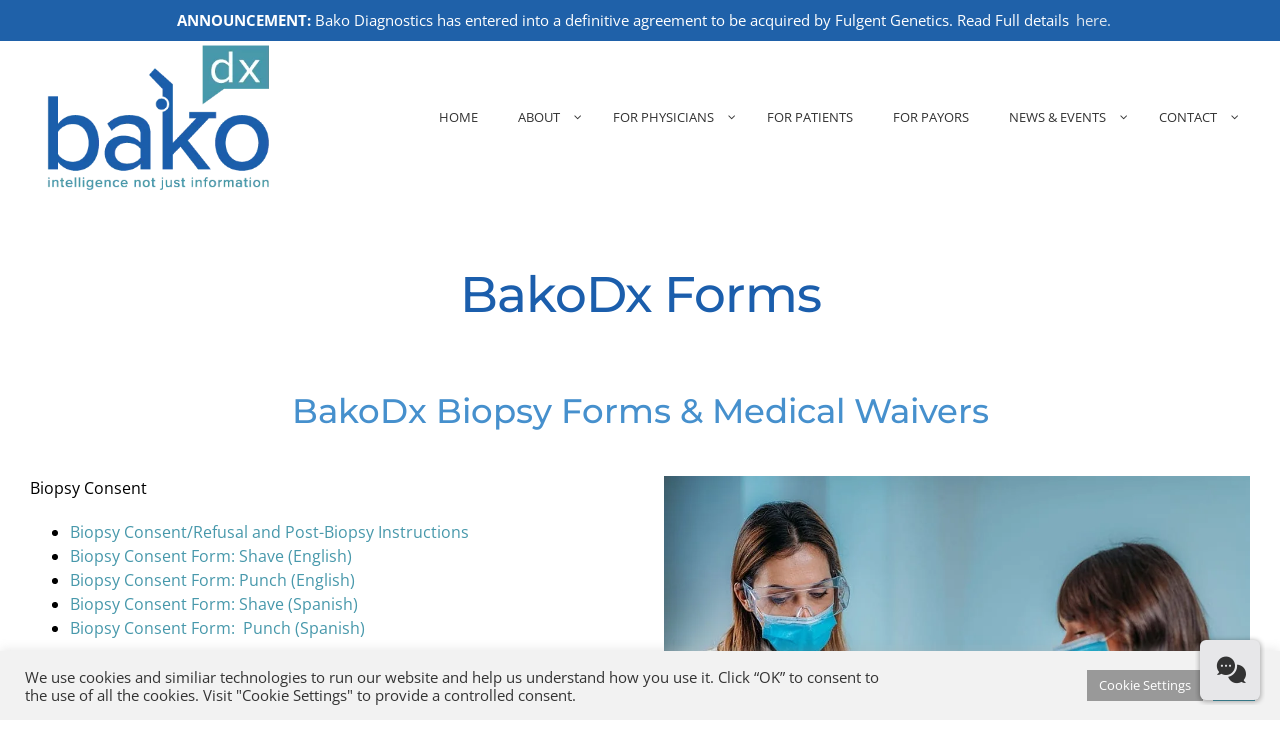

--- FILE ---
content_type: text/html; charset=utf-8
request_url: https://www.google.com/recaptcha/api2/anchor?ar=1&k=6Lc-g8IqAAAAAE2wnqcBHUvayJxsta3Vo-Q_2wQ0&co=aHR0cHM6Ly9iYWtvZHguY29tOjQ0Mw..&hl=en&v=PoyoqOPhxBO7pBk68S4YbpHZ&size=invisible&anchor-ms=20000&execute-ms=30000&cb=k2h2gl7r73lo
body_size: 48974
content:
<!DOCTYPE HTML><html dir="ltr" lang="en"><head><meta http-equiv="Content-Type" content="text/html; charset=UTF-8">
<meta http-equiv="X-UA-Compatible" content="IE=edge">
<title>reCAPTCHA</title>
<style type="text/css">
/* cyrillic-ext */
@font-face {
  font-family: 'Roboto';
  font-style: normal;
  font-weight: 400;
  font-stretch: 100%;
  src: url(//fonts.gstatic.com/s/roboto/v48/KFO7CnqEu92Fr1ME7kSn66aGLdTylUAMa3GUBHMdazTgWw.woff2) format('woff2');
  unicode-range: U+0460-052F, U+1C80-1C8A, U+20B4, U+2DE0-2DFF, U+A640-A69F, U+FE2E-FE2F;
}
/* cyrillic */
@font-face {
  font-family: 'Roboto';
  font-style: normal;
  font-weight: 400;
  font-stretch: 100%;
  src: url(//fonts.gstatic.com/s/roboto/v48/KFO7CnqEu92Fr1ME7kSn66aGLdTylUAMa3iUBHMdazTgWw.woff2) format('woff2');
  unicode-range: U+0301, U+0400-045F, U+0490-0491, U+04B0-04B1, U+2116;
}
/* greek-ext */
@font-face {
  font-family: 'Roboto';
  font-style: normal;
  font-weight: 400;
  font-stretch: 100%;
  src: url(//fonts.gstatic.com/s/roboto/v48/KFO7CnqEu92Fr1ME7kSn66aGLdTylUAMa3CUBHMdazTgWw.woff2) format('woff2');
  unicode-range: U+1F00-1FFF;
}
/* greek */
@font-face {
  font-family: 'Roboto';
  font-style: normal;
  font-weight: 400;
  font-stretch: 100%;
  src: url(//fonts.gstatic.com/s/roboto/v48/KFO7CnqEu92Fr1ME7kSn66aGLdTylUAMa3-UBHMdazTgWw.woff2) format('woff2');
  unicode-range: U+0370-0377, U+037A-037F, U+0384-038A, U+038C, U+038E-03A1, U+03A3-03FF;
}
/* math */
@font-face {
  font-family: 'Roboto';
  font-style: normal;
  font-weight: 400;
  font-stretch: 100%;
  src: url(//fonts.gstatic.com/s/roboto/v48/KFO7CnqEu92Fr1ME7kSn66aGLdTylUAMawCUBHMdazTgWw.woff2) format('woff2');
  unicode-range: U+0302-0303, U+0305, U+0307-0308, U+0310, U+0312, U+0315, U+031A, U+0326-0327, U+032C, U+032F-0330, U+0332-0333, U+0338, U+033A, U+0346, U+034D, U+0391-03A1, U+03A3-03A9, U+03B1-03C9, U+03D1, U+03D5-03D6, U+03F0-03F1, U+03F4-03F5, U+2016-2017, U+2034-2038, U+203C, U+2040, U+2043, U+2047, U+2050, U+2057, U+205F, U+2070-2071, U+2074-208E, U+2090-209C, U+20D0-20DC, U+20E1, U+20E5-20EF, U+2100-2112, U+2114-2115, U+2117-2121, U+2123-214F, U+2190, U+2192, U+2194-21AE, U+21B0-21E5, U+21F1-21F2, U+21F4-2211, U+2213-2214, U+2216-22FF, U+2308-230B, U+2310, U+2319, U+231C-2321, U+2336-237A, U+237C, U+2395, U+239B-23B7, U+23D0, U+23DC-23E1, U+2474-2475, U+25AF, U+25B3, U+25B7, U+25BD, U+25C1, U+25CA, U+25CC, U+25FB, U+266D-266F, U+27C0-27FF, U+2900-2AFF, U+2B0E-2B11, U+2B30-2B4C, U+2BFE, U+3030, U+FF5B, U+FF5D, U+1D400-1D7FF, U+1EE00-1EEFF;
}
/* symbols */
@font-face {
  font-family: 'Roboto';
  font-style: normal;
  font-weight: 400;
  font-stretch: 100%;
  src: url(//fonts.gstatic.com/s/roboto/v48/KFO7CnqEu92Fr1ME7kSn66aGLdTylUAMaxKUBHMdazTgWw.woff2) format('woff2');
  unicode-range: U+0001-000C, U+000E-001F, U+007F-009F, U+20DD-20E0, U+20E2-20E4, U+2150-218F, U+2190, U+2192, U+2194-2199, U+21AF, U+21E6-21F0, U+21F3, U+2218-2219, U+2299, U+22C4-22C6, U+2300-243F, U+2440-244A, U+2460-24FF, U+25A0-27BF, U+2800-28FF, U+2921-2922, U+2981, U+29BF, U+29EB, U+2B00-2BFF, U+4DC0-4DFF, U+FFF9-FFFB, U+10140-1018E, U+10190-1019C, U+101A0, U+101D0-101FD, U+102E0-102FB, U+10E60-10E7E, U+1D2C0-1D2D3, U+1D2E0-1D37F, U+1F000-1F0FF, U+1F100-1F1AD, U+1F1E6-1F1FF, U+1F30D-1F30F, U+1F315, U+1F31C, U+1F31E, U+1F320-1F32C, U+1F336, U+1F378, U+1F37D, U+1F382, U+1F393-1F39F, U+1F3A7-1F3A8, U+1F3AC-1F3AF, U+1F3C2, U+1F3C4-1F3C6, U+1F3CA-1F3CE, U+1F3D4-1F3E0, U+1F3ED, U+1F3F1-1F3F3, U+1F3F5-1F3F7, U+1F408, U+1F415, U+1F41F, U+1F426, U+1F43F, U+1F441-1F442, U+1F444, U+1F446-1F449, U+1F44C-1F44E, U+1F453, U+1F46A, U+1F47D, U+1F4A3, U+1F4B0, U+1F4B3, U+1F4B9, U+1F4BB, U+1F4BF, U+1F4C8-1F4CB, U+1F4D6, U+1F4DA, U+1F4DF, U+1F4E3-1F4E6, U+1F4EA-1F4ED, U+1F4F7, U+1F4F9-1F4FB, U+1F4FD-1F4FE, U+1F503, U+1F507-1F50B, U+1F50D, U+1F512-1F513, U+1F53E-1F54A, U+1F54F-1F5FA, U+1F610, U+1F650-1F67F, U+1F687, U+1F68D, U+1F691, U+1F694, U+1F698, U+1F6AD, U+1F6B2, U+1F6B9-1F6BA, U+1F6BC, U+1F6C6-1F6CF, U+1F6D3-1F6D7, U+1F6E0-1F6EA, U+1F6F0-1F6F3, U+1F6F7-1F6FC, U+1F700-1F7FF, U+1F800-1F80B, U+1F810-1F847, U+1F850-1F859, U+1F860-1F887, U+1F890-1F8AD, U+1F8B0-1F8BB, U+1F8C0-1F8C1, U+1F900-1F90B, U+1F93B, U+1F946, U+1F984, U+1F996, U+1F9E9, U+1FA00-1FA6F, U+1FA70-1FA7C, U+1FA80-1FA89, U+1FA8F-1FAC6, U+1FACE-1FADC, U+1FADF-1FAE9, U+1FAF0-1FAF8, U+1FB00-1FBFF;
}
/* vietnamese */
@font-face {
  font-family: 'Roboto';
  font-style: normal;
  font-weight: 400;
  font-stretch: 100%;
  src: url(//fonts.gstatic.com/s/roboto/v48/KFO7CnqEu92Fr1ME7kSn66aGLdTylUAMa3OUBHMdazTgWw.woff2) format('woff2');
  unicode-range: U+0102-0103, U+0110-0111, U+0128-0129, U+0168-0169, U+01A0-01A1, U+01AF-01B0, U+0300-0301, U+0303-0304, U+0308-0309, U+0323, U+0329, U+1EA0-1EF9, U+20AB;
}
/* latin-ext */
@font-face {
  font-family: 'Roboto';
  font-style: normal;
  font-weight: 400;
  font-stretch: 100%;
  src: url(//fonts.gstatic.com/s/roboto/v48/KFO7CnqEu92Fr1ME7kSn66aGLdTylUAMa3KUBHMdazTgWw.woff2) format('woff2');
  unicode-range: U+0100-02BA, U+02BD-02C5, U+02C7-02CC, U+02CE-02D7, U+02DD-02FF, U+0304, U+0308, U+0329, U+1D00-1DBF, U+1E00-1E9F, U+1EF2-1EFF, U+2020, U+20A0-20AB, U+20AD-20C0, U+2113, U+2C60-2C7F, U+A720-A7FF;
}
/* latin */
@font-face {
  font-family: 'Roboto';
  font-style: normal;
  font-weight: 400;
  font-stretch: 100%;
  src: url(//fonts.gstatic.com/s/roboto/v48/KFO7CnqEu92Fr1ME7kSn66aGLdTylUAMa3yUBHMdazQ.woff2) format('woff2');
  unicode-range: U+0000-00FF, U+0131, U+0152-0153, U+02BB-02BC, U+02C6, U+02DA, U+02DC, U+0304, U+0308, U+0329, U+2000-206F, U+20AC, U+2122, U+2191, U+2193, U+2212, U+2215, U+FEFF, U+FFFD;
}
/* cyrillic-ext */
@font-face {
  font-family: 'Roboto';
  font-style: normal;
  font-weight: 500;
  font-stretch: 100%;
  src: url(//fonts.gstatic.com/s/roboto/v48/KFO7CnqEu92Fr1ME7kSn66aGLdTylUAMa3GUBHMdazTgWw.woff2) format('woff2');
  unicode-range: U+0460-052F, U+1C80-1C8A, U+20B4, U+2DE0-2DFF, U+A640-A69F, U+FE2E-FE2F;
}
/* cyrillic */
@font-face {
  font-family: 'Roboto';
  font-style: normal;
  font-weight: 500;
  font-stretch: 100%;
  src: url(//fonts.gstatic.com/s/roboto/v48/KFO7CnqEu92Fr1ME7kSn66aGLdTylUAMa3iUBHMdazTgWw.woff2) format('woff2');
  unicode-range: U+0301, U+0400-045F, U+0490-0491, U+04B0-04B1, U+2116;
}
/* greek-ext */
@font-face {
  font-family: 'Roboto';
  font-style: normal;
  font-weight: 500;
  font-stretch: 100%;
  src: url(//fonts.gstatic.com/s/roboto/v48/KFO7CnqEu92Fr1ME7kSn66aGLdTylUAMa3CUBHMdazTgWw.woff2) format('woff2');
  unicode-range: U+1F00-1FFF;
}
/* greek */
@font-face {
  font-family: 'Roboto';
  font-style: normal;
  font-weight: 500;
  font-stretch: 100%;
  src: url(//fonts.gstatic.com/s/roboto/v48/KFO7CnqEu92Fr1ME7kSn66aGLdTylUAMa3-UBHMdazTgWw.woff2) format('woff2');
  unicode-range: U+0370-0377, U+037A-037F, U+0384-038A, U+038C, U+038E-03A1, U+03A3-03FF;
}
/* math */
@font-face {
  font-family: 'Roboto';
  font-style: normal;
  font-weight: 500;
  font-stretch: 100%;
  src: url(//fonts.gstatic.com/s/roboto/v48/KFO7CnqEu92Fr1ME7kSn66aGLdTylUAMawCUBHMdazTgWw.woff2) format('woff2');
  unicode-range: U+0302-0303, U+0305, U+0307-0308, U+0310, U+0312, U+0315, U+031A, U+0326-0327, U+032C, U+032F-0330, U+0332-0333, U+0338, U+033A, U+0346, U+034D, U+0391-03A1, U+03A3-03A9, U+03B1-03C9, U+03D1, U+03D5-03D6, U+03F0-03F1, U+03F4-03F5, U+2016-2017, U+2034-2038, U+203C, U+2040, U+2043, U+2047, U+2050, U+2057, U+205F, U+2070-2071, U+2074-208E, U+2090-209C, U+20D0-20DC, U+20E1, U+20E5-20EF, U+2100-2112, U+2114-2115, U+2117-2121, U+2123-214F, U+2190, U+2192, U+2194-21AE, U+21B0-21E5, U+21F1-21F2, U+21F4-2211, U+2213-2214, U+2216-22FF, U+2308-230B, U+2310, U+2319, U+231C-2321, U+2336-237A, U+237C, U+2395, U+239B-23B7, U+23D0, U+23DC-23E1, U+2474-2475, U+25AF, U+25B3, U+25B7, U+25BD, U+25C1, U+25CA, U+25CC, U+25FB, U+266D-266F, U+27C0-27FF, U+2900-2AFF, U+2B0E-2B11, U+2B30-2B4C, U+2BFE, U+3030, U+FF5B, U+FF5D, U+1D400-1D7FF, U+1EE00-1EEFF;
}
/* symbols */
@font-face {
  font-family: 'Roboto';
  font-style: normal;
  font-weight: 500;
  font-stretch: 100%;
  src: url(//fonts.gstatic.com/s/roboto/v48/KFO7CnqEu92Fr1ME7kSn66aGLdTylUAMaxKUBHMdazTgWw.woff2) format('woff2');
  unicode-range: U+0001-000C, U+000E-001F, U+007F-009F, U+20DD-20E0, U+20E2-20E4, U+2150-218F, U+2190, U+2192, U+2194-2199, U+21AF, U+21E6-21F0, U+21F3, U+2218-2219, U+2299, U+22C4-22C6, U+2300-243F, U+2440-244A, U+2460-24FF, U+25A0-27BF, U+2800-28FF, U+2921-2922, U+2981, U+29BF, U+29EB, U+2B00-2BFF, U+4DC0-4DFF, U+FFF9-FFFB, U+10140-1018E, U+10190-1019C, U+101A0, U+101D0-101FD, U+102E0-102FB, U+10E60-10E7E, U+1D2C0-1D2D3, U+1D2E0-1D37F, U+1F000-1F0FF, U+1F100-1F1AD, U+1F1E6-1F1FF, U+1F30D-1F30F, U+1F315, U+1F31C, U+1F31E, U+1F320-1F32C, U+1F336, U+1F378, U+1F37D, U+1F382, U+1F393-1F39F, U+1F3A7-1F3A8, U+1F3AC-1F3AF, U+1F3C2, U+1F3C4-1F3C6, U+1F3CA-1F3CE, U+1F3D4-1F3E0, U+1F3ED, U+1F3F1-1F3F3, U+1F3F5-1F3F7, U+1F408, U+1F415, U+1F41F, U+1F426, U+1F43F, U+1F441-1F442, U+1F444, U+1F446-1F449, U+1F44C-1F44E, U+1F453, U+1F46A, U+1F47D, U+1F4A3, U+1F4B0, U+1F4B3, U+1F4B9, U+1F4BB, U+1F4BF, U+1F4C8-1F4CB, U+1F4D6, U+1F4DA, U+1F4DF, U+1F4E3-1F4E6, U+1F4EA-1F4ED, U+1F4F7, U+1F4F9-1F4FB, U+1F4FD-1F4FE, U+1F503, U+1F507-1F50B, U+1F50D, U+1F512-1F513, U+1F53E-1F54A, U+1F54F-1F5FA, U+1F610, U+1F650-1F67F, U+1F687, U+1F68D, U+1F691, U+1F694, U+1F698, U+1F6AD, U+1F6B2, U+1F6B9-1F6BA, U+1F6BC, U+1F6C6-1F6CF, U+1F6D3-1F6D7, U+1F6E0-1F6EA, U+1F6F0-1F6F3, U+1F6F7-1F6FC, U+1F700-1F7FF, U+1F800-1F80B, U+1F810-1F847, U+1F850-1F859, U+1F860-1F887, U+1F890-1F8AD, U+1F8B0-1F8BB, U+1F8C0-1F8C1, U+1F900-1F90B, U+1F93B, U+1F946, U+1F984, U+1F996, U+1F9E9, U+1FA00-1FA6F, U+1FA70-1FA7C, U+1FA80-1FA89, U+1FA8F-1FAC6, U+1FACE-1FADC, U+1FADF-1FAE9, U+1FAF0-1FAF8, U+1FB00-1FBFF;
}
/* vietnamese */
@font-face {
  font-family: 'Roboto';
  font-style: normal;
  font-weight: 500;
  font-stretch: 100%;
  src: url(//fonts.gstatic.com/s/roboto/v48/KFO7CnqEu92Fr1ME7kSn66aGLdTylUAMa3OUBHMdazTgWw.woff2) format('woff2');
  unicode-range: U+0102-0103, U+0110-0111, U+0128-0129, U+0168-0169, U+01A0-01A1, U+01AF-01B0, U+0300-0301, U+0303-0304, U+0308-0309, U+0323, U+0329, U+1EA0-1EF9, U+20AB;
}
/* latin-ext */
@font-face {
  font-family: 'Roboto';
  font-style: normal;
  font-weight: 500;
  font-stretch: 100%;
  src: url(//fonts.gstatic.com/s/roboto/v48/KFO7CnqEu92Fr1ME7kSn66aGLdTylUAMa3KUBHMdazTgWw.woff2) format('woff2');
  unicode-range: U+0100-02BA, U+02BD-02C5, U+02C7-02CC, U+02CE-02D7, U+02DD-02FF, U+0304, U+0308, U+0329, U+1D00-1DBF, U+1E00-1E9F, U+1EF2-1EFF, U+2020, U+20A0-20AB, U+20AD-20C0, U+2113, U+2C60-2C7F, U+A720-A7FF;
}
/* latin */
@font-face {
  font-family: 'Roboto';
  font-style: normal;
  font-weight: 500;
  font-stretch: 100%;
  src: url(//fonts.gstatic.com/s/roboto/v48/KFO7CnqEu92Fr1ME7kSn66aGLdTylUAMa3yUBHMdazQ.woff2) format('woff2');
  unicode-range: U+0000-00FF, U+0131, U+0152-0153, U+02BB-02BC, U+02C6, U+02DA, U+02DC, U+0304, U+0308, U+0329, U+2000-206F, U+20AC, U+2122, U+2191, U+2193, U+2212, U+2215, U+FEFF, U+FFFD;
}
/* cyrillic-ext */
@font-face {
  font-family: 'Roboto';
  font-style: normal;
  font-weight: 900;
  font-stretch: 100%;
  src: url(//fonts.gstatic.com/s/roboto/v48/KFO7CnqEu92Fr1ME7kSn66aGLdTylUAMa3GUBHMdazTgWw.woff2) format('woff2');
  unicode-range: U+0460-052F, U+1C80-1C8A, U+20B4, U+2DE0-2DFF, U+A640-A69F, U+FE2E-FE2F;
}
/* cyrillic */
@font-face {
  font-family: 'Roboto';
  font-style: normal;
  font-weight: 900;
  font-stretch: 100%;
  src: url(//fonts.gstatic.com/s/roboto/v48/KFO7CnqEu92Fr1ME7kSn66aGLdTylUAMa3iUBHMdazTgWw.woff2) format('woff2');
  unicode-range: U+0301, U+0400-045F, U+0490-0491, U+04B0-04B1, U+2116;
}
/* greek-ext */
@font-face {
  font-family: 'Roboto';
  font-style: normal;
  font-weight: 900;
  font-stretch: 100%;
  src: url(//fonts.gstatic.com/s/roboto/v48/KFO7CnqEu92Fr1ME7kSn66aGLdTylUAMa3CUBHMdazTgWw.woff2) format('woff2');
  unicode-range: U+1F00-1FFF;
}
/* greek */
@font-face {
  font-family: 'Roboto';
  font-style: normal;
  font-weight: 900;
  font-stretch: 100%;
  src: url(//fonts.gstatic.com/s/roboto/v48/KFO7CnqEu92Fr1ME7kSn66aGLdTylUAMa3-UBHMdazTgWw.woff2) format('woff2');
  unicode-range: U+0370-0377, U+037A-037F, U+0384-038A, U+038C, U+038E-03A1, U+03A3-03FF;
}
/* math */
@font-face {
  font-family: 'Roboto';
  font-style: normal;
  font-weight: 900;
  font-stretch: 100%;
  src: url(//fonts.gstatic.com/s/roboto/v48/KFO7CnqEu92Fr1ME7kSn66aGLdTylUAMawCUBHMdazTgWw.woff2) format('woff2');
  unicode-range: U+0302-0303, U+0305, U+0307-0308, U+0310, U+0312, U+0315, U+031A, U+0326-0327, U+032C, U+032F-0330, U+0332-0333, U+0338, U+033A, U+0346, U+034D, U+0391-03A1, U+03A3-03A9, U+03B1-03C9, U+03D1, U+03D5-03D6, U+03F0-03F1, U+03F4-03F5, U+2016-2017, U+2034-2038, U+203C, U+2040, U+2043, U+2047, U+2050, U+2057, U+205F, U+2070-2071, U+2074-208E, U+2090-209C, U+20D0-20DC, U+20E1, U+20E5-20EF, U+2100-2112, U+2114-2115, U+2117-2121, U+2123-214F, U+2190, U+2192, U+2194-21AE, U+21B0-21E5, U+21F1-21F2, U+21F4-2211, U+2213-2214, U+2216-22FF, U+2308-230B, U+2310, U+2319, U+231C-2321, U+2336-237A, U+237C, U+2395, U+239B-23B7, U+23D0, U+23DC-23E1, U+2474-2475, U+25AF, U+25B3, U+25B7, U+25BD, U+25C1, U+25CA, U+25CC, U+25FB, U+266D-266F, U+27C0-27FF, U+2900-2AFF, U+2B0E-2B11, U+2B30-2B4C, U+2BFE, U+3030, U+FF5B, U+FF5D, U+1D400-1D7FF, U+1EE00-1EEFF;
}
/* symbols */
@font-face {
  font-family: 'Roboto';
  font-style: normal;
  font-weight: 900;
  font-stretch: 100%;
  src: url(//fonts.gstatic.com/s/roboto/v48/KFO7CnqEu92Fr1ME7kSn66aGLdTylUAMaxKUBHMdazTgWw.woff2) format('woff2');
  unicode-range: U+0001-000C, U+000E-001F, U+007F-009F, U+20DD-20E0, U+20E2-20E4, U+2150-218F, U+2190, U+2192, U+2194-2199, U+21AF, U+21E6-21F0, U+21F3, U+2218-2219, U+2299, U+22C4-22C6, U+2300-243F, U+2440-244A, U+2460-24FF, U+25A0-27BF, U+2800-28FF, U+2921-2922, U+2981, U+29BF, U+29EB, U+2B00-2BFF, U+4DC0-4DFF, U+FFF9-FFFB, U+10140-1018E, U+10190-1019C, U+101A0, U+101D0-101FD, U+102E0-102FB, U+10E60-10E7E, U+1D2C0-1D2D3, U+1D2E0-1D37F, U+1F000-1F0FF, U+1F100-1F1AD, U+1F1E6-1F1FF, U+1F30D-1F30F, U+1F315, U+1F31C, U+1F31E, U+1F320-1F32C, U+1F336, U+1F378, U+1F37D, U+1F382, U+1F393-1F39F, U+1F3A7-1F3A8, U+1F3AC-1F3AF, U+1F3C2, U+1F3C4-1F3C6, U+1F3CA-1F3CE, U+1F3D4-1F3E0, U+1F3ED, U+1F3F1-1F3F3, U+1F3F5-1F3F7, U+1F408, U+1F415, U+1F41F, U+1F426, U+1F43F, U+1F441-1F442, U+1F444, U+1F446-1F449, U+1F44C-1F44E, U+1F453, U+1F46A, U+1F47D, U+1F4A3, U+1F4B0, U+1F4B3, U+1F4B9, U+1F4BB, U+1F4BF, U+1F4C8-1F4CB, U+1F4D6, U+1F4DA, U+1F4DF, U+1F4E3-1F4E6, U+1F4EA-1F4ED, U+1F4F7, U+1F4F9-1F4FB, U+1F4FD-1F4FE, U+1F503, U+1F507-1F50B, U+1F50D, U+1F512-1F513, U+1F53E-1F54A, U+1F54F-1F5FA, U+1F610, U+1F650-1F67F, U+1F687, U+1F68D, U+1F691, U+1F694, U+1F698, U+1F6AD, U+1F6B2, U+1F6B9-1F6BA, U+1F6BC, U+1F6C6-1F6CF, U+1F6D3-1F6D7, U+1F6E0-1F6EA, U+1F6F0-1F6F3, U+1F6F7-1F6FC, U+1F700-1F7FF, U+1F800-1F80B, U+1F810-1F847, U+1F850-1F859, U+1F860-1F887, U+1F890-1F8AD, U+1F8B0-1F8BB, U+1F8C0-1F8C1, U+1F900-1F90B, U+1F93B, U+1F946, U+1F984, U+1F996, U+1F9E9, U+1FA00-1FA6F, U+1FA70-1FA7C, U+1FA80-1FA89, U+1FA8F-1FAC6, U+1FACE-1FADC, U+1FADF-1FAE9, U+1FAF0-1FAF8, U+1FB00-1FBFF;
}
/* vietnamese */
@font-face {
  font-family: 'Roboto';
  font-style: normal;
  font-weight: 900;
  font-stretch: 100%;
  src: url(//fonts.gstatic.com/s/roboto/v48/KFO7CnqEu92Fr1ME7kSn66aGLdTylUAMa3OUBHMdazTgWw.woff2) format('woff2');
  unicode-range: U+0102-0103, U+0110-0111, U+0128-0129, U+0168-0169, U+01A0-01A1, U+01AF-01B0, U+0300-0301, U+0303-0304, U+0308-0309, U+0323, U+0329, U+1EA0-1EF9, U+20AB;
}
/* latin-ext */
@font-face {
  font-family: 'Roboto';
  font-style: normal;
  font-weight: 900;
  font-stretch: 100%;
  src: url(//fonts.gstatic.com/s/roboto/v48/KFO7CnqEu92Fr1ME7kSn66aGLdTylUAMa3KUBHMdazTgWw.woff2) format('woff2');
  unicode-range: U+0100-02BA, U+02BD-02C5, U+02C7-02CC, U+02CE-02D7, U+02DD-02FF, U+0304, U+0308, U+0329, U+1D00-1DBF, U+1E00-1E9F, U+1EF2-1EFF, U+2020, U+20A0-20AB, U+20AD-20C0, U+2113, U+2C60-2C7F, U+A720-A7FF;
}
/* latin */
@font-face {
  font-family: 'Roboto';
  font-style: normal;
  font-weight: 900;
  font-stretch: 100%;
  src: url(//fonts.gstatic.com/s/roboto/v48/KFO7CnqEu92Fr1ME7kSn66aGLdTylUAMa3yUBHMdazQ.woff2) format('woff2');
  unicode-range: U+0000-00FF, U+0131, U+0152-0153, U+02BB-02BC, U+02C6, U+02DA, U+02DC, U+0304, U+0308, U+0329, U+2000-206F, U+20AC, U+2122, U+2191, U+2193, U+2212, U+2215, U+FEFF, U+FFFD;
}

</style>
<link rel="stylesheet" type="text/css" href="https://www.gstatic.com/recaptcha/releases/PoyoqOPhxBO7pBk68S4YbpHZ/styles__ltr.css">
<script nonce="DR_chL768ONh4SsAQgZ2dQ" type="text/javascript">window['__recaptcha_api'] = 'https://www.google.com/recaptcha/api2/';</script>
<script type="text/javascript" src="https://www.gstatic.com/recaptcha/releases/PoyoqOPhxBO7pBk68S4YbpHZ/recaptcha__en.js" nonce="DR_chL768ONh4SsAQgZ2dQ">
      
    </script></head>
<body><div id="rc-anchor-alert" class="rc-anchor-alert"></div>
<input type="hidden" id="recaptcha-token" value="[base64]">
<script type="text/javascript" nonce="DR_chL768ONh4SsAQgZ2dQ">
      recaptcha.anchor.Main.init("[\x22ainput\x22,[\x22bgdata\x22,\x22\x22,\[base64]/[base64]/[base64]/ZyhXLGgpOnEoW04sMjEsbF0sVywwKSxoKSxmYWxzZSxmYWxzZSl9Y2F0Y2goayl7RygzNTgsVyk/[base64]/[base64]/[base64]/[base64]/[base64]/[base64]/[base64]/bmV3IEJbT10oRFswXSk6dz09Mj9uZXcgQltPXShEWzBdLERbMV0pOnc9PTM/bmV3IEJbT10oRFswXSxEWzFdLERbMl0pOnc9PTQ/[base64]/[base64]/[base64]/[base64]/[base64]\\u003d\x22,\[base64]\x22,\[base64]/CgMOOw73DoSMuUWFqPDlVw410wqYvw5w1cMKUwoZewqg2wpDCk8ONAsKWOAt/[base64]/Dqy9ew4t+wqImJQ3CpXlEw6TCrsK6woUPw6EqwoPCv1thSsK+woAswrtOwrQwfQbClEjDiDdew7fCuMKsw7rCqlomwoFlCQXDlRvDg8KaYsO8wqDDjCzCs8OhwoMzwrIwwoRxAXLCiksjF8OVwoUMal/DpsK2woR8w60sMsK9asKtDDNRwqZrw7dRw64sw79Cw4EcwpDDrsKCI8OoQMOWwq9zWsKtZcK7wqpxwqrCt8OOw5bDlVrDrMKtQSIBfsKHwoHDhsORPcOowqzCnyMAw74Aw49iwpjDtVjDucOWZcOLWsKgfcOnP8ObG8OIw6nCsn3DtsKTw5zCtG3CpFfCqw/[base64]/wq/DrwkDw7x1wrvChhktwpDDo8Ozw7BEOMKIYcOhVhHCuxBbXmA1FMOVR8Kjw7ghC1HDgRjCg2vDu8OuwoDDiQo/wqzDqnnCnwnCqcKxK8OfbcK8wr7Du8OvX8Kzw67CjsKrJsKiw7NHwosLHsKVE8KlR8Okw4A6REvCnsOdw6rDpnx8E07CtcOlZ8OQwopBJMK0w7/DlMKmwpTCisK6wrvCuyzCpcK8S8K/CcK9UMOMwrAoGsO1wpkaw75ow64LWUnDnMKNTcO6NxHDjMK8w6jChV85wog/[base64]/CpGbCm8Kzw4xFwpXCoMK3w7bDicK5wq0/wozDu2Zkw7HCtcKSw7DCksOfw4/DjhUKwq1bw4zDpMOlwrbDk2TCi8KAw79lPBoxIAnDtntFVxLDtjrDsigBb8K0wpXDkEfCo3pCGMKyw5BXPsOdBFvCtMOdwpwpGcOVEjjCmcOTwp/DrsO5wqDCv1XCjnkJSSgrw7fDscOkIsKOW3hrG8K1w4FWw6TCnMOpwrDDtMKkwo/DosKGDkLCklc8wpwOw4XDr8KwVi3DsAhkwpIFw7zDicOIw7jCi3YCworCuQo/[base64]/[base64]/ChMKiSMOlwoFoRA7DvjLCsW5rwr5QJDhww6dPw4PDm8KZO0jDolzCv8OjYRnCjgPDjcO8wr9XwozDr8O2BU7DqkcVOCHDp8OJwqHDpsOywr9bTMO4R8KTwoBqLm0pV8OlwrcOw755OUQ0IDQ/QMOUw7gwRiUNfGfCoMOLAsOswqfDhWvDmMKTfjzCiyjChlpJUMOEw4U1w5jCisK0wqBbw4J/w6QUFU4CAU4mCXrCnMKSQ8KXdQ02I8OrwosHbcOLwp5aUcKGKTJowqBsM8OrwqLCiMOXcj1XwppBw63CqyjChcKFw6pbFyfClsKzw4jCqwVXCcK4wobDq2DDqcKtw4Yiw6NzNHrCt8KTw6rDg0bCmMKBZcOTOhlVwoPCjgcwSQg0wpdSw7jCmcO0wqzDh8Ocwp/[base64]/[base64]/[base64]/VMKYURQCw63CkMOVwqs+wqDDoDfCrsOuwr7CtFvCuS7Ds14Ew7fCt1dWwojCqzTDsXh9wrXDkDHDnsOafwDCmsO1wotve8KRHE40EMK4w498w4/[base64]/ChF0BXUsoPCE7wozDsRLDlMOYBADCp8KdZF1lw6EGwpdRw5x1wp3DrXovw5DDvBjCn8OZLH3ChABXw6vCuQwlZFLCpjFzS8OWcQDDgGwqw4/Dl8K1wpgbSWXCkFseNsKjFsORwrPDmRbCoADDlsOjecKzw47CgMK7wqF8Gl/Dl8KlWMOiw7lRMcOLw54/wrXDm8OeOsKQwoU0w7EnUcOTdUzCpcO7woxMwozDusK1w7bDksO2EhfCnMKpFD3CgHrCqWPCocKlw78MZcO0bntNCRphfWFjw4fDuw0uw7HDkkrDo8O5w4U+wpDCqVY/fAPComcUEgnDoBY7w4otLB/CmcOrwpnCmzJ+w6pEw6TDgcKiwpPCsnDCosOTwpQ3wr3Cv8K9Q8KzKjUow4gtX8KTSsKUTAZnbcK2wrPDrxfDiHoOw5ppD8OVw6rDqcOww4lvbMOVw5/[base64]/TcOtwqxIKWVwGwBfw4Z7wo4OwozCrERdScKXc8K0bsOvw6zDhHxkGMOtwoDDosK/w4/CjMKsw53DoCN/wp0/[base64]/w5dJUhnCsznCj8OTUMKQwoTCiMOQX3Q5W8Kzw5huLjM6w5g+ITHChcOkOcKOwoYaV8Kcw6wxw5zDiMK/w4nDssO7w6TCm8KLUELCiy0DwrPDjhfClWXCgsO4IcO9w5tWDsKQw4FTXsKFw41/Wk4Rw5sNwrfDksKAw4HCqcOLWAwEeMOUwojDp0/CvsOedcKZwrHDnMO3w6vCnSnDuMOuwrdmI8OIDQAMO8OvGlrDjQFiXcOmF8KswrNkYcKnwqzCoiIHfHcEw5wrwrjDn8OxwrDCssKkbQhKQMKow545wo3CqmR+cMKtwqTCscOhMSpCGsOAw4ZZwrvCvMK4A23DpErCoMKuw491wq/[base64]/[base64]/Dm1xBw4J4Ei5hbml8w5hHw5bDqzkJK8K5w4tfdsK/w63DlsO6wrvDsjEQwqYww4gzw7xobBjCgS8MA8KIwpHDoC/DkwdvKHTCvsK9NsOqw5zCh1DCnm1Qw6A2wrnDkBXDhgLCkcO2OsOnw5ARDUbCtcOGT8KfSsKmXcOdFsOSNMK9w4XCjVZuwp0IThYtwoJnw4EEDlp5D8KrFMK1w4vCgcKZcQjCkCUUIhjDkkvCqHLChMOZP8K9RxrDhBx+MsKTwo/DucOCwqEYDwZrwpUsJC/CvVM0wrN3w7Ikw7vCi3rDgMKOw5nDll/Dp2pKwpDDk8KLesO0EHXDu8KZwrkkwrbCvE0EUsKJP8KswpIfw6spwrgzI8OnSjsxwrjDosKiwrTCvU/DrcKdwr8nw5IZLkgswps+EkVEeMKfwr3DvATCg8OzCMOJwrQkw7bChEMZwpDCk8OQw4FdF8KIGMOzwoptw5bDhMKnCcK+DBsDw4oMw4/[base64]/[base64]/w5Ytw5wHw5ssw6dZZcKabcKlWsOEwrgjw5QxwrzDumBUwrVfw67CkAfCuzoZejR7woFZLcKJw7rClMKgwpfDrMKQw608wqRGw51ww6hiwpXDk1LCssKXdcKAZ3k8bMK+wqpxWsODIh1QVMOPYQ3CshIOwpJPT8KmdUHCvzLCj8K9HMOhwr/DvXnDtzfDkQNjL8OUw4nChl5AR1zDgcKWN8Kmw4M1w6p/wqHCocKOFScvDGl8FsKIRcO/C8OrTcO0ZDJgLmFqwoM2IsKKecOWM8O/wpLDgsOPw78zwrzCtRYmw4ALw5jCkMOZV8KJDUkjwobCokdcek9gTQIiw6cZQcOBw7TDtDHDt3zCvH0GLsOgJcKMw5TDgcK2WgjDkMKVW2PDssORG8OPVCA0CcOPwo/DscKQwpbCi1bDisO8HsKnw6XDjMK3TcOGOcKzw6laC1RFw4bCinzDuMKZeWfCjk/CsURqw6fDkzJMfsKPwrnChVzCiBBLw4Ixwq3CrW3Ckw/[base64]/w5TCuMOcUx1XCATCnx5Mwr/DncKcw5hxNFzDjEt/woBzQMK8woLCkjVDw65sB8KRwooNwrd3Ty9zw5VONUlcUGjDkcK2w7tzw7HCuGJIPsO4X8KiwrFnKj7CpWUJwqE4RsOawrx4R2PDjMOewo4TE3A2wobCrH0fMlcAwpBqbMKnfcKWGmRBSMOMDA7DpHnChRcrNA52ScOiw5HCrW5Cw5t7Dw0vw75/[base64]/VhjCl0AVW8OkccOKAsKSw55sw5lUWMK/w4PCmMKJFVPDrMK4woXCvcKaw6FxwpULb14UwqPCukYEOcKKQ8KNcsO4w70FczDCkVRcHH57wozDkcKvw6hzCsOMNWlwfwYyOsOKYVYyOMOGRcO2E0olQcK2w6/Cj8O1wpvCusKuZQ/[base64]/CgTTCksOGw6fDs8KCRsKfwrgXwqXCu8OhwqxxwpHDvSDDqRbDqU8vwqvCh3HDrDhpZcKIQcOiw5Vlw5LDlsKyfsKXIGReQsOKw4/Dr8OSw7DDssKQw5PCgsO0OMKIUCTCq0HDkMOVwpDChsO6w4jCrMKnDMOyw6EYUUFBFFrDtMOTbcOXwrVtw7YZw4DDscKew7Y3wrfDhsKVZsObw51qw5kiFMOkYEDCpG7CkEZHw7DDvMKYESDCgHAUNXfCusKXacOwwqpbw7LDgsO8JC9jBsO8P1dORMOlEV7DkCNLw6/CsmdKwrDCjQ3DtRw6wr0Lwo3DnsKlwr7ChCV7VcOJXMKVSQNwdADDqjvCosKWwp3DnBNlw4HDjcKqCMKeNsOQaMKOwrfCgHvDncOFw5xMw6FCwr/Ciw/CihUNE8Oow5nCv8KDwoUKf8O0wqfCssOiARbDrEfCqyzDg3NVeFTDjcKfwo9VOWfDj05VJ2QqwqtGwqzCqxpbbMOkwqZUYcKkah4gw74ESMK/[base64]/[base64]/F8OJHsOuw6LClELCucOhT8Otw79NwpZ4Mz8Hw6lpwowxGcORScO1cGxAwp3DsMO8wo/CjsOVLcOJw7/DtsOGWsKxHmfDryvCuDXCg2nDvMOBwpfDi8OLw6XCuA5jPwUFcMK2w6zCgQd2wrBPNRXDjBPDgcOQwpXCihLDqVLCksKiw5/DhMOcwozDsXR5DcOMVsOrBjLDs1/CvXHDiMOFXxnCsA9SwqlQw5zCqsOvCk5Vwrs+w7fCqGvDjFHDpjrDtsOjDRjDvDI2GFV0w494w4XDnsOwYkFww7gUUVIqSFs8HxvDhMO5wqrDr2HCtHtoNUxlw7DDqTbDtzzCmsKRP3XDisKtfTfCqMK0NhM1UmpIWSlqJkrCoit1woocwqcxLMK/WcK5wpXCrBBQIsKHZmXDqsO5w5LCvsO3wqTDp8Obw6vDsjjDn8KvHcKNwohlwpjCmn3DuE7CuUorw7FwZcO6Ok/DhMKcw4ZKUsKkBx7CrQECw7LDtMO9UcKJwqBiCsO4wpAMYcOMw4VlDMODE8OheABHwoLDvi7Dg8OlAsKPwonChcOUwodhw4PCmmTCr8OMw4zDnHLDpsKowqFLw7XDlDZzwrt5RFTDvMKbwr/CizQQZ8OKRMKoIjRRDWDDgcK8w4zCnMKOwph1wpLDu8O+EyNywoDDqlTCjsKfw6k/M8KLw5PDk8K4JRjCtsKDdnzCpxUWwqHDugE/w4Rpwph0wo8HwpXDn8KWAcOow64Pdgw6A8Ktw6Rxw5JNawQeQjLDiA/CrkFLwp7DiWcxSHs/[base64]/DusKiaw0kwodMwqgvw4nCm3Byw6TCtMKgwoosGcOnwqnDjxslw4dZSVzCljgBw4ZrNx1SBBLDoScYIkVTw5JGw6pVwqPCqMOzw67DoVDDgDEow5nCo3trSRzCn8KLThkcw5QgQxXCn8OEwonDpjvDt8KBwrVPw5/DqsO+TsKsw6k3wpHDlsOEW8OqLsKPw5zCkDDCjcOLIMKUw6xKw6I6WMOOwpkhwqczwqTDsVDDtnHDkVk9b8K5F8OZCsKqw61SY3s5esKtZyvDqihOIsO8wqBsBEE/wrbDlDDDhcORUcKrwoHDq1XCgMKSwqzCiXMEw6/CjG7DssKjw7F8bsKuNcOUw7bClmdMOsK0w60nFsO6w4lUwrNtJkhwwoXCgsOvw65pUsOKw7vCnClBXsOjw6osdsKDwrdRQsOZwqbCkXfCvcKQVMOxB0/DsG8Pw6jDv0nDmFVxw51xc1J0dxkNw6tibEJww5TDvFBKHcOjHMKyIT9PbkbDqsK0w7tewp7DoHsZwq/CsXd2FcKUasOvQXjCjUfDo8KcJMKDwrXDg8OYJMKHRMO1GyQ5wqlcwonCjjhtUcOiwogQwqfCh8KePwTDjsOWwpUuMivDhR0KwqDDg0rCjcOfOMOgKsOJVMOCWTnDgwUJL8KFUsOZwozDr0JYGMOjwoQ1OijCm8KGwpDDo8O+TFdIwr/[base64]/[base64]/woPCuFQjw5LDqTAtw4DCkQ5+TEI3Cl7CtcKUFxdOUsKRViYrwqdycgcJR2N/Pl0WwrTDgsKqwr7Dmy/DpFt8w6Ugw5LClQLDo8O/[base64]/[base64]/[base64]/w7kZwohywpfDrRfDtMOUEjURw4jDh8KVVyQ1w4XCisOgw60nwqfDmcKcw6TDuWhoV0XCk00gwpPDnMOgNXTCqMOMZcKFG8Ofw6/DhUxvwrrDhhEwE3zCnsOPKDsOcwlCwqFnw7FMWsKWWMKwWjUmJFfDlMKiXUolwosFwrZsOMO0DW4cwrrCsABSw7/DpiN8wrPDt8K9Zip0aUUkYR1CworDhsOawph/w6/Dj2LDssO/Z8KFIA7DmsKmWcONwoPCrCbDssKIc8KsZFnCiwbDnMOacyXCtx/DncKyRMKAd1Ype1dKKCvDkMKNw5M3wodXFjRIwqnCrMKvw5HDjcKQw5/Chy4+F8O5PwTDvVJHw5jCv8OwTMOawqLCvQ3Di8KUwpt7HcKiwozDocO/OzkTa8OXw5DCv3wffEJuwo7Dl8KTw45LdD3CqMOtw4bDp8K4wonCuRAAw5NIw67Dng7DmMOQeX1pG2pfw49ff8Ktw7dJZX7Dg8KswoPDjH4KAsO8KsOZwqYsw5hfWsOMD0vDrhY9R8O4w5piwpszQl1Ww4dNfFvCoj7Du8KBw5lBPMO+aWHDg8OTw5TCoS/Ds8Otw5LDuMKqGMOPGU/Dt8K5w7jCuzE/[base64]/DvWVmwoXChQrCq8OvHhoXw5gxPh5Fw5zCiMOgFknCk3g8V8OuMsKCAsKoSMOiwrpewoDChAs5P2/DuVrDuGbClGNObsKBw4VcJcKLJ1ogw4rDvsKlFXBnUcOpCMKtwo3ClCHCpkYBaWdxwrPCgk7Dt07DnHFTPzpfw4vCuE/DsMO/w4svw5Mgb1Jcw4sWPUlzNsOAw7M4wpEcw6gFwqnDmcKMwpLDiCDDoS/DlsKQaF1bWmTCvsOwwpnCrVLDkyJWdgbDscOyYcOUw4djBMKuw4rDtsKCAsKeUsO5wr4Cw6xDw6dCwoPCo2XDlEwIZMKNw59ew5gMKkhnwrQ/wqfDjMKfw7XDgWNIZMKkw6nCj28Jwr7Do8O3WMOzE1PCnwPDqiXCkMKrWG/DusOSRsKCwp9NT1E5cgDCvMKYVDrCiVwoJ2htNV/DsnfDrcO+QcOkIsKvCHHDkm3CpgHDgG1Bwp4dT8OrfMO1wrHDjXkuVSvCqcKqPHZAwqxbw7kDw607Uw8fwrM4bV7CvSrCj3pUwp3CscK5wpJBw5/Ds8O6e39qUcKbfcO9wqBpf8Oow7FwMFUew4TChCo3ZsOZRMK3JMKVwrwMYMKlw4/CpyAuJhMXUMONAcKWw6Q4M0rCq1ENLsOpwpvDlQDCiAR/wpbDplfCucKxw5PDrikbX35kNMOZwpAQHcKMwonDtcKiwoDDnxM6w7RofEZoJsOOw5PDqkwzfMKcwo/ChEZDLUvCuQs+dcOUDsKySjfDlMOCY8KWw5Y2wp3DnXfDrSNeIit4MynDu8OuThPDg8OlX8KJN00YaMKBwrQyYsK+w7Qbw7bDmiTDmsK9MlPCgEPDlFvDvMKgw6R2ZcKSwpDDscOAFsO/w5bDjcOXwrhuwpfCvcOAZS44w6TDvmQ+SAPCgsOhP8OycRxUTsKMScKjaEIsw6s0BSDCtTDDqF/CqcKxHcOIIsKQw4B6VBVuwrV3HsOqfyMWT3TCq8Opw6JtMWROwq0ew6XDkSHDhsOZw4PDsEg1dg89cCw3w4Zbw65Dw5UmQsOieMKSL8KoVUxbKH7CjyMRdsOAHho+woDDtFYswpbCl23DqjHChMKLwpvCs8KWZ8OrQsOsFnHDiS/CmcOFwr/CiMKkPS3DvsOpdMKWw5vDqCPCrMOmEMKLVHNvSgkgFcKtwobCsnXCgcO4FsKkw7PCgQfDlMOLwpM6wro2w5cRN8KfcH/DscKhw5bCnMO2w48cw7EFJh3CrWZBRMOMw6vCrmzDn8OmZMO9c8KHw7Z5w6TDhF/[base64]/ChMKdwrAfw5XCsMOnwrRNwqs8w7QcPkHDthxgPxkcw4MhVGpVA8K2wpvDoQ9uNC85wq7DncKeKAIkRFkawpHDqcKsw63DrcO0wpQRw6HDj8OWw4hecMKpwoLDl8K9w7nDk3Jbw63Dh8KzScOHYMKpw6DCq8KCV8O5bm8iXh/[base64]/[base64]/w5p0ccO/wovDnMKnw61vf8OREmXDsAXDlcOHwq7DiFnChmPDqcKBwrfCtyPCu3zDghnDtcOYwp3CncO+UcKWwqZ8YMOQYMKSR8OGB8Kpwp0zwqACwpHDqMKowoU8DsOqwrjCo2dAfcKjw4FIwrExw5NFw7pCdMKtMcKoIsO3A0g/VRp9JQHDjQTDh8KlCsKewqVwbwADDcOhwq/DljLDkXtlJMKmwq7Cm8Ozw7XCrsKNCMO6w5/[base64]/w4TDhgnDuMOrSF7CicOhGMKkKVfDr17DtXd8wrhuw5x2wqnCtUPCj8KgSEvDqcK0ME7CvAvCjAd/w5bDoioWwroFwrLCtUIuwoMBasKsBcKCwpzDszgDw5/CtMOEcMOawqJzw6czwqDChCErH2DCuXDCnsKFw7/CqX7DtXUQSzwlVsKGwqxowo/Dh8K8wrHDo3XCigcWwrs/ecO4wpnDqsKvw6jCgjAYwrlbHcK+wqjCocOnWmIdwp0ibsOCZsKiw5QEWiXDhGYuw6/Cm8KgU3QDXlHCisKeJ8O6wqXDsMK7F8Kxw4YGNcOHPhTDj13CtsK7VMO0w7vCoMKGwpR0aCIWwqJ2fj7DpMOZw4hJBnDDiDnCssOywoFAVW4EwpXCsAkHw5wNPy/Cn8KWw53ClX58w5VgwpjCujTDsh49w7/DhSnDosOGw4ECDMKewp/Dm2jCrEDDjcKGwpgJVmM/w6Mbwo89KcOmG8O1w77CtiLCqWbCh8KfZg9CUcKHwoTCisO5wobDpcKDOBwJXBzDpRPDtcKhZVMVOcKFIcOmw5DDosO0L8KCw4JQZ8KMwo9uOcOtw5nDoyl2w4vDsMK2QcOVw64ywqhYw7vCn8KLa8KDwohew7/DmcO6LXXDoHtyw5jClcO8AAfCpSTCqsKuRcOtPijDp8KNdcO9WBBUwowYD8KrW38/wqEzLiUKwqIIwp4MI8KNB8Ovw7NgWVTDlWfCoj83w7jDrsKmwq1ofsKmw7nDgS7DlRPCrlZaTcKrw5fDpDPCqcOxOcKJMsK7w70TwrtSL0BzN1/DhMKjEnXDrcO3wo7CosOHPkola8Oiw74JwqbCtltzSCxhwp4Iw6suJkFSWsOaw7UzAyPCskbDrDxEwo3Cj8OHwrouwq3DgilIw53CgsKfT8OYK0wUeVcvw6zDlRXCgnZicQHDncK4QcK2w7Vxwp1/EcONw6TDq1nClApwwpZyQsKQQcOvw6fCl1cZwpdZQlfDl8Oqw47ChmHDnsOzw7tcw6kRSFfCmmp8QF3CrS7CscKUGsKMCMKBwoXCj8OEwrZOI8OMw4FaQVrDhsKlZRbDphkdNQTDpMKDw6vCscOXw6Qhwo7CusOaw5tewr4Ow7Vbw4/DqQBHw55vwqELw5tAUsKjXsOScMKiwolgAMKYwo9TacOZw4MFwpNPwpIww6rCvMOhaMODw4rCuElPw6RawoJEAABQw57Ds8KOwq7Dlh/[base64]/[base64]/T8O1J2F6McOhwrbCintZwoJpwp/[base64]/ChCDDlzbDjnXDgGbDo8KBwqR8woPCiMKyFHTDhjrChsKdJg/Co0XDs8K7w4EcFsKHJ04jw67Dk0zDvynDjsKTc8O+wq/Dux8YbXrCnnDDoHnCi3E/[base64]/DjSYRSwE4KVENwoBqGSPCrQ3CqsOzUhg0V8KVPcORw6dTcVXDllvCom8Rw5QTSHDDucO4wpzDrBzCisOXY8OOw48tHgF/aRjCjwZ0woHDiMOsXjfDnsKtGBpYHsKDw7TDhMKTwqzDmhDCpcKddUnCp8KKw7o6wpnDmw3CvsOIF8ONw6sWfTADwojCmjYSTwTDqCANVjg6w7wJwq/[base64]/wqbCq0sRVzJsw61XPsKmw7YfD8O7w7bDl0LCnggUw7rDvjZGw5lEA1NlwpnCtcOYMHzDtcKrG8ONbsK3b8Okw4nCiCrDhMKBWMOrEEXDuzrCkcOkw6XCoVBmSMOlwpt1Iy1eflHCgz8UXcKAw49XwrcEZ07CrGLCkl8+w5Ntw5/Dn8KJwqjDpsOkBgxRwpI+PMKBdQgeChvCkWNAbRFcwpwsOkxMWBBtSUVELjESw7swIHfCisKxcsOEwrfCrA7DkcOcM8O5YH1WwprDkcK/bCsLwqISd8KZw5fCrSbDusKsTSDCp8KWw47DrMOSw7kQwonCnMOadUMNw57CtzrCgSHCujlWURgQETAKwrvDgsOtw6JIw4LClcKVVQXDvcKhTjrCpXDDuW3DuzxDwr4RwqjClkllw4TCrUNRH0nDv3UwRBbCqjU/wr3Cr8OJKcO7wrDCmcKDbcKaEsKHw4trw61Zw7XCtxzColYJwqrCo1RDw6nCiXXDi8OGMMKgOWs2RsOvKjJbwprCtMO/[base64]/[base64]/MMOtwrgqQGHDj8Oja8OqdcKqU8K+S8Ohw5fDpn3Cn1zDv2wxJsO0O8OML8O5wpZHNTEow79TQGFuZ8OUOW0DJMKgRm07wq/[base64]/[base64]/Q8Orw6zChcKzDj9qwq1Pw7/CqzIPZEDCqDctwoFkw61KSE8jFcO8wqfCq8K5wr56wr7DgcOdNAvCk8OIwrh/[base64]/CmVZ2CQ4zwpPDh8ONw5w2bmBPfgDDs35GM8OswoQ3woXDncObw5rDmcOjwr0Vw6MQU8KnwqFBw6F9D8OSwpzCvCjCn8Ozw5fDiMO9TcKQcsOZw4heGsO1BcKWTnXCkMKZwrHDojjClcKLwo4RwqTCrMKbwpnDr1BfwoXDuMOtN8OwV8O3AcO4E8Otw65PwpHCl8OBw4/DvMOhw57Dh8K1SMKmw4t+wo9bMMKow4EOwqrDmQIwYVU4w71cwqJDDwdEUMOBwp/ChcKsw7XCgHLDhgIgdcODesOdEMKqw7PCnsO9AjzDlVZ/HR3DrMOqCsOQL1YFbsORAFbDm8OHNMK/wrnCn8OnNMKCw5/CvWXDinfCmm7CjsOow6PDr8KWLG8MI3USGBXCg8OLw7rCq8KCwpDDtcOTWcKWFipqGHM6wrcaecOHJBrDncKewqEBw5jCnFREwqTDtMKTw4jChHjDocOfw7HCssOqwrRmw5RHacKfw43DnsKnFsK8MMOewpDDocOxfm3CjgrDmn/[base64]/DlMO/[base64]/AsOnwp3CsMK2w4DCoxgIw4DCrUEQJ8KzC8KIZ8ORZcOzI2l1U8OQwpHDh8OBworDgsKRa0IVLsKwYyRawqXDucKowo7CgcKiHsOIHQBOaC0naEBqWMOfUsK5wpbCn8KUwoQNw4zDssOFw6V4M8KPQ8KUa8OXw7N5w7LClsK5w6HDncK5wpNeHnPCuAvCgMObSiTCscK/w7nCkDPDvW/DgMK8wpsoesKsbMOXwoTCmhbCvks7wp3DrcOMbcO3w6HCo8O9wqFVR8ODw5zDtcKRMcKgwroNcsKSY1zCkMK0w4jDhiFHwqfCs8KGTGPCq3PCp8KYw5xJw4MnLMK/w597e8KvahTChsKDNxTCs2PDsyFMYsOiRVXDgXDDsSrCrV/[base64]/Dj8OXwqEGw6TDoSLDjh7Cn8OjAnFhIsO6b8KXYWkew4EqwpRzw7tswqhxwr3DqHbCmcOGdcKjw65fwpbCpMKdW8OSw7nDiiIhFBbDnmzCmMKZCcOzNMOQJGpTw6ccwovDilomwonDhk9zUMOlZ2DCvMO+CsONOHJaS8Kbw4AIw4BgwqHDpVjCghg9w5BqZFrCiMK/w7PDvcKBw5toQi9dw4Jmwr3Cu8Ohw6gGw7AkwrDCuBsLwrUxwo4Cw5sVwpNbw5zCusOtA0bCtSJRw6tIKichwqTDn8O/[base64]/woLCkcKfw6IawqfCt8Kew7QUSihtDwlTwrl+w4fDlcOGJsKoLxfDl8KpwrXDmsKBDMOIW8OmPMKQYcKuRBrDvyLCuTHCjQ/Dg8OKaAnDhA/CjMKAw7YtwojDnyFbwofDlcOze8KucUcTemkLwp9NQcKtw7jDjioZcMOUwq5yw7d/IFzCkABYLn1mBx/CoCZ6aD7Chh3Cgkofw4fDtU8iw6bCn8KSDnAPwrjDv8K9wpt2wrQ+w6Z+DcOiwoTCpXHCmVHChyJaw5DDiD3DgsKjwqJJwq89VcOhwrjCsMKbw4Zlw58NwoXCgy/[base64]/DhU3DlsOcw4vDgWHDrHXDkWnCl8Kzw5pMwrwWHWg6DsKwwq3CkAXCocO6woXCiCR+G0pRZQHDhGt0w5/DviZOwrBqJXzCtcKrw7rDtcORS13CiC3CncKtPsODO3kAwrjDrsO2wqTCjWsIL8OfBMO7wqPCt0LCuGrDgE/CmSLCvnBaVcK/[base64]/M8K/IcKQw54/w7/CisOJAcOlfA/Do2gFwporQcKvwrPDssKJwpc1wpNEGC7CtnzCmQHDoGjCvTdBwpsPNRgwLFFmw48YWMKIw43Ct3nCn8KpBVrDq3XClAHCnQ1mTkcLEQ0AwrNkL8K4KsK4woRcKWnCscORwqbCkj3Ct8KPEysWVDzDocOBw4ccw5wew5fCtF17EsKsMcKyNH/CmG5tw5TCi8OYw4J0wp95J8O6wotDwpYGwqUAEsKUwrXDtcO6HcKoKDrCkBBGw6jCsx7CscOOw6EfOsKQw5PDhiQfJ3DCtxd3FU/Do2Rdw6jCjsOXw5xdSCk+UMOZwozDpcOXd8O3w6pVwrUkQ8Kpwr0EEcK2VWkrITN1wq/CisKMwp/CisOUbCx0wq4NaMK7VxLCs0nCs8KzwqoqAC8JwrNLwqkrTMORbsO7w5QUJXohA2jCgsOEfMKTYcKWK8Knw6UYwoFWwrbDj8KPwqsiJWvCu8Kpw70vPETCtMOIw4/Cl8OVw6Y4wp5JSwvDljXCtmbCjcOzw6rDnxYPTMOnwr/Dj1U+cwbCnyF2wqhBCcOAcltNdFzCq2tNw6Fowr3DjRbDtnEIw5tcC2XCkHbClMOOwp5lZXPDrsKjwrLDoMOfw6E1VcOefC3DisO+QgBrw5MZVRVKYcOFAMKkQH/CkBoTWXHCklZXw4N8YXvDlMOTO8O/wrLDjGvCjsOLw5HCk8K2NTcewpLCucOzwolPwrIrBsKgMMOHSMOiw5JWwqTDuVnCl8OhBTLClVTCpsKnSjDDsMOJfcOdw7zCpsOowrEAwod8X2/DpcOLYjgcwrDDjA/ClnDCk08XNS9RwqnDllY/[base64]/anTCqcOSGMOFJ1xrw5jDpA1hw5xBCUPCjBF7w69/wrRiwoQNZxLCuQXCl8OYw6nCvMO9w4DCr3vChMOsw4xmw5Jnw5Jxe8K9RcO/Y8KMfhrCrcOBw4zDqSvCq8K5wqZyw4jCplzDrsK8woXDg8OnwqrCm8OmVMK/bsOxZEZuwrItw5R4IVfClk7CoF7CvcOBw7ADZMO6TzBJwr8aLcKUGFUnw67Cv8Ksw5/DhcK6w7kFQcO5wpPDjwTDpsOwX8OuAm3CvMOYUR/CqMKEwrldwpLCj8KNw4IPNifCp8KHTWAlw5/[base64]/CiGMUFsKnwoM/[base64]/w7Qhw5PDoV7DnEIZw4rDvG3Cu8ONFV8wGFIaS1zDkVV/wrPDhUHDqcO6w6jDiBvDlMOkSsKAwofCi8OtEcOQNRHDngYLIsOObEfCsMOoc8OGP8K6w4bCpMK1wqgWwoDDvRDDhTlRdShJN3rCknfCuMO6BMOGw5/CuMOjwpnCsMONw4ZFX3FIYDAYG1whe8KHwpbCjxPDk3c9wrprw4PDksKxw6IDw4vCssKIbDc0w5lLScK2Xy7DksK7HsK5SQhCwrLDsVLDqcKsa1svOcOmwpvDjxYSwqzCp8Kiw6F8w7XCigl/CMKqV8OJGlzDs8KvXlNAwoAcIsOWAEfDmSV1wrslwqwcwqdjaQ7CmCfCi03DiyXDv2XDhsOoUyZzKRo9wqHDk301w6PCh8OGw70WwqbDksOhehodw4dGwoB8csKlNXzCrWPDusKgSFRqPX/DjMKlXAzCqGkzw50kw5w3DSMWb13ClMKmfHnCnMO/Z8KOacOfw7NyKsKie3xAw6rDiUvCjTI+w4FMUiwYwqh1wrjDrAzDnxc5InNZw4PCuMKlw4spwrk4EcKqw6A6wrTCs8K1w4XDgCXCgcO1w5bCvREXLGbDrsKBw7UHL8OFw6ZAwrDCpC5wwrZYVXE8PsOjwp1Lw5DChMKfw4xFScKkD8OuWsKoEWNHw7Upw4/CpMOPw6jCp0/CqllubW4pwprCqh8Zw4J0A8Kfwot6Z8O+DDRYS08tXMKewqXDlCEXBsOJwq9nWMO2McKbwoLDu1Utw43CnsKMwopyw7E0RMOvwrDCkQTCnsK9wq7CicOycsKxQBnDvgXCmjbDt8KuwrfClsOSw4JlwrQ2w47DlU/Cn8Oxwq3CoArDo8KgBV8/wpsMw6FqU8OowpUfYMKSw7HDhzHCjX/[base64]/CjRnDuMOlw5snwqrCjwjCpBlhwoTCncKmw7/CrikQwoLDv2fCk8K7csKjw7fDjcOGw7/DjU45wrh9w47CmMOuQsOfwpPCrD8uAzh9UcKUwo5PQiITwoZCNMK0w6/CusKoQwrDicOjZcKVWMKDQ0oywqvCiMKwbVXCiMKDNEnCm8K9YcKNwo0jejDCqcKmworDsMO7WMKtw5JCw55hMBYdORppw5XCocKKZXZcMcOYw7vCtMOKwqJIwqnDvW5tEMKQw75JLRfCnMK/[base64]/DkBZ4w6Jnw4nDqVTDvxTCtcKHwol8LcOrEMK9NSTCjMKOcMKew75Pw4bCmR1Cw6YFJE3DkRNew4IMYygcaRjDrsKhwrDCusOVIRBxwqTChHVhYsOXFi9aw6JIw5bCimbCpR/DigbChsKqwpNOw5cMwprDlcOZGsOPXBLCo8K/wpEBw4Rrw4BWw6ERw40kwoZCw7cHNxh/w4Q5GUUPXRfChToxw4fDvcK4w6LCgMK4YsOedsOew7xTwos4TzfCuWdKbykdwq/DrFQWw63Dl8K/[base64]/CgiZmw7/CiTzDo8K4w7LDgRo+TcKGVkxTUsKjWcKgwqPDgsOAw6oAwrnCqcOPWm/DjxEfwoPDklB+f8KnwoRTwqTCswTCullYUSo4w7/[base64]/Dh8OJwrbDp8KfwqY/AsO3AnVWRA5UBQPCvGnCvwPCrwnDmy8MLMKSPsK5w7fCp0LDsyHDj8K/ZkPClcKFEMOWwqfDvcK/V8K5TsKDw6sgElQFw5jDkkbClsK6w4fCkCjCo3PDijVjw4LCtsOywoUhecKLwrTCn2/[base64]/wozCmcKhE0DCh3hbaMK7w4nDlsO7wrpfwpxJY8Kmw7xrEMKlT8KgwpfDvmlVwp7Dg8O5S8K1woQvLUQUwoczw7fCsMOuwrbCuhfClsO5bx7CncOBwo/DtkIjw4lXwpB3WsKKw7hSwrvCpww8Tz5iwqLDn0fDoUEHwoQMwoPDrMKdEsK6wqwIw7BefcOyw6ZswrU0w4zDo23CksKSw7ZJDwJVw6Q0QkfDkT3Dr3sHdQh3w5oQP0hkw5dkM8O6a8OTw7PDinPDv8K0wpnDh8KYwppBcTDCgnt5wqJaPcOAw5rCu1V7QUTCmsK/IcOAKBIzw6LDq0nDsnMbw7xEw6LCisKEUhl8enIIaMKEbsKIesOCw5jChcOBw4kdwo9QDhfCkMOMeSAQwpPCtcOVXBJ2YMK2Ei/CuGAKw69YA8Oew7UFw6VnJCRWDR86w48JLMOPw7XDlzsdWAjCg8O0bEnCqMOZw4hNNUpSH1TDlVXCqcKTw4XDuMKLDMKow5EGw6DCsMKSIsOJUsORA1h2w7JQLMOBwqNuw53Dl2zCgcKcfcKzwqXCgCLDlHvCp8KnRENFwpoyKSrCqHrDhB3Do8KYDTM9wr/DihDCkcOJw53ChsKcaRtSbsKYwp/[base64]/DpS8jGsKOw6zDm8OmNcOJw6JPw5MswofCq0Ztw5d3ETJsdQV8MMOTLMOawq5awo3DqsKwwoB/NMK5wqxvU8OwwrUnEn1ewq5BwqLCkMKkKsKdwqnDt8O8wrjCpsOAeFosGCHCijNMMsOSwofDlzXDkRfDrxTCqMOOwqIrJ33DnX3DqsKLdcO8w590w4syw7rDpMOrwo90UhXDnBFIXi0YwoXDtcK0FMOxwrbDtjsTwoVTHR/[base64]/wr/CrsOSw6fDglQpw4Itw4Mmw4Uqw4rDr0bCrgbDm8KwYDPCtMOQdHvCmcK4EUjCtMO8RCcpWSldw6vDpy0/\x22],null,[\x22conf\x22,null,\x226Lc-g8IqAAAAAE2wnqcBHUvayJxsta3Vo-Q_2wQ0\x22,0,null,null,null,1,[21,125,63,73,95,87,41,43,42,83,102,105,109,121],[1017145,913],0,null,null,null,null,0,null,0,null,700,1,null,0,\[base64]/76lBhnEnQkZnOKMAhnM8xEZ\x22,0,0,null,null,1,null,0,0,null,null,null,0],\x22https://bakodx.com:443\x22,null,[3,1,1],null,null,null,1,3600,[\x22https://www.google.com/intl/en/policies/privacy/\x22,\x22https://www.google.com/intl/en/policies/terms/\x22],\x220FcyHKfakP6ZzzywRpEeJ//IxVynDXdjMXa/QAuuvEI\\u003d\x22,1,0,null,1,1769322943061,0,0,[224],null,[237,182,125,204],\x22RC-f65jbMJPb5HS0Q\x22,null,null,null,null,null,\x220dAFcWeA4Tnymu8lzs1QKzhGgx1j4x3RAndQNnStLYK9WX8RFmrI-Qtc-kyNnikOMdfcPfeUeaQoq7CUxg2AMp7VklVNXG_Of7_g\x22,1769405742924]");
    </script></body></html>

--- FILE ---
content_type: text/css
request_url: https://bakodx.com/wp-content/plugins/dw-glossary/assets/css/dw-glossary.css?ver=6.9
body_size: 238
content:
.glossary-wrapper {
	padding: 25px 10px;
	margin-bottom: 25px;
	background: #dfdfe0;
	overflow: hidden;
}
.glossary-wrapper .container {
	width: auto;
}
.glossary-wrapper hr {
	height: 2px;
	background: #cecece;
	border: 0;
	border-bottom: 1px solid #fff;
	margin-top: 25px;
}
input#dw-glossary-search {
	display: block;
	width: 40%;
	margin: 0 auto;
	border: 1px solid #555;
}
.dw-glossary-search-title,
.dw-glossary-index-title {
	font-weight: 700;
	text-align: center;
	margin: 35px 0 15px;
}
.dw-glossary-list::after {
	content: ;
	content: '';
	display: block;
	clear: both;
}

.dw-glossary-index {
    padding-left: 0;
    list-style: none;
    margin-left: -5px;
    font-size: 18px;
    text-align: center;
    font-weight: bold;
}

.dw-glossary-index > li {
    display: inline-block;
    padding-left: 5px;
    padding-right: 5px;
}

.content ul.dw-glossary-items {
    padding-left: 0;
	margin: 0;
    list-style: disc;
}
.dw-glossary-items li {
    /* float: left; */
    padding: 5px 15px;
	margin-left: 25px;
	width: 90% !important;
}
@media screen and (max-width: 500px) {
	.dw-glossary-items li {
		width: 80% !important;
	}
}
.dw-glossary-items li.dw-glossary-title {
	list-style: none;
	margin: 0;
	width: 95% !important;
}


.dw-glossary-items .dw-glossary-title {
	display: block;
    padding: 5px 15px;
    font-size: 18px;
    font-weight: bold;
    background: #f4f4f4;
    margin-bottom: 10px;
    border-radius: 2px;
}
.dw-glossary-items li a:hover {
	color: #555;
}
.post-item a {text-decoration: none;color: #555;}
.post-item a span {font-size: 13px;color: #555;font-style:italic;}
.dw-glossary-items {display: none;}



--- FILE ---
content_type: text/css
request_url: https://bakodx.com/wp-content/themes/Avada-Child-Theme/style.css?ver=6.9
body_size: -4
content:
/*
Theme Name: Avada Child
Description: Child theme for Avada theme
Author: ThemeFusion
Author URI: https://theme-fusion.com
Template: Avada
Version: 1.0.0
Text Domain:  Avada
*/
.responsive-map {
	position: relative;
	padding-bottom: 45%; 
	height: 0;
	overflow: hidden;
}
.responsive-map iframe {
	position: absolute;
	top: 0;
	left: 0;
	width: 100% !important;
	height: 100% !important;
}
.logged-in-content,
.logged-in .logged-out-content,
.logged-in .login-button {display: none;}
.logged-in .logged-in-content {display: block;}


--- FILE ---
content_type: text/css
request_url: https://media.imi.chat/widget/css/momentum-ui-icons-rebrand.css
body_size: 17258
content:
@font-face {
  font-family: "momentum-ui-icons-rebrand";
  src: url("../fonts/momentum-ui-icons-rebrand.woff2?a06ced233bf65d81a1f640bc29b14ba2") format("woff2"), url("../fonts/momentum-ui-icons-rebrand.woff?a56a162b48a98a468c168c3589b6cfcd") format("woff");
  font-weight: normal;
  font-style: normal;
}

.icon {
  position: relative;
  font-family: momentum-ui-icons-rebrand;
  speak: none;
  font-style: normal;
  font-weight: normal;
  font-variant: normal;
  text-transform: none;
  line-height: 1;
  white-space: pre;
  text-transform: none;
  direction: ltr;
  font-feature-settings: "liga" 1;
  -moz-osx-font-smoothing: grayscale;
  text-rendering: optimizeLegibility;
  font-smoothing: antialiased;
}

.icon-lg {
  font-size: 1.33333333em;
  line-height: 0.75em;
  vertical-align: -15%;
}

.icon-2x {
  font-size: 2em;
}

.icon-3x {
  font-size: 3em;
}

.icon-4x {
  font-size: 4em;
}

.icon-5x {
  font-size: 5em;
}

[class*='icon'][class*='_8'] {
  font-size: 0.5rem;
}

[class*='icon'][class*='_10'] {
  font-size: 0.625rem;
}

[class*='icon'][class*='_12'] {
  font-size: 0.75rem;
}

[class*='icon'][class*='_14'] {
  font-size: 0.875rem;
}

[class*='icon'][class*='_16'] {
  font-size: 1rem;
}

[class*='icon'][class*='_18'] {
  font-size: 1.125rem;
}

[class*='icon'][class*='_20'] {
  font-size: 1.25rem;
}

[class*='icon'][class*='_24'] {
  font-size: 1.5rem;
}

[class*='icon'][class*='_28'] {
  font-size: 1.75rem;
}

[class*='icon'][class*='_32'] {
  font-size: 2rem;
}

[class*='icon'][class*='_36'] {
  font-size: 2.25rem;
}

[class*='icon'][class*='_40'] {
  font-size: 2.5rem;
}

[class*='icon'][class*='_44'] {
  font-size: 2.75rem;
}

[class*='icon'][class*='_48'] {
  font-size: 3rem;
}

[class*='icon'][class*='_56'] {
  font-size: 3.5rem;
}

[class*='icon'][class*='_64'] {
  font-size: 4rem;
}

[class*='icon'][class*='_72'] {
  font-size: 4.5rem;
}

[class*='icon'][class*='_80'] {
  font-size: 5rem;
}

[class*='icon'][class*='_100'] {
  font-size: 6.25rem;
}

.icon-fw {
  width: 1.28571429em;
  text-align: center;
}

.icon-ul {
  padding-left: 0;
  margin-left: 2.14286em;
  list-style-type: none;
}

.icon-ul > li {
  position: relative;
}

.icon-li {
  position: absolute;
  left: -2.14286em;
  width: 2.14286em;
  top: 0.125em;
  text-align: center;
}

.icon-li.icon-lg {
  left: -1.89286em;
}

.icon-border {
  padding: 0.2em 0.25em 0.15em;
  border: solid 0.08em #D2D5D6;
  border-radius: 0.1em;
}

.icon-pull-left {
  float: left;
}

.icon-pull-right {
  float: right;
}

.icon.icon-pull-left {
  margin-right: 0.3em;
}

.icon.icon-pull-right {
  margin-left: 0.3em;
}

.pull-right {
  float: right;
}

.pull-left {
  float: left;
}

.icon.pull-left {
  margin-right: 0.3em;
}

.icon.pull-right {
  margin-left: 0.3em;
}

.icon-spin {
  -webkit-animation: icon-spin 2s infinite linear;
  animation: icon-spin 2s infinite linear;
}

.icon-pulse {
  -webkit-animation: icon-spin 1s infinite steps(8);
  animation: icon-spin 1s infinite steps(8);
}

@-webkit-keyframes icon-spin {
  0% {
    -webkit-transform: rotate(0deg);
    transform: rotate(0deg);
  }
  100% {
    -webkit-transform: rotate(359deg);
    transform: rotate(359deg);
  }
}

@keyframes icon-spin {
  0% {
    -webkit-transform: rotate(0deg);
    transform: rotate(0deg);
  }
  100% {
    -webkit-transform: rotate(359deg);
    transform: rotate(359deg);
  }
}

.icon-rotate-90 {
  transform: rotate(90deg);
}

.icon-rotate-180 {
  transform: rotate(180deg);
}

.icon-rotate-270 {
  transform: rotate(270deg);
}

.icon-flip-horizontal {
  transform: scale(-1, 1);
}

.icon-flip-vertical {
  transform: scale(1, -1);
}

:root .icon-rotate-90, :root .icon-rotate-180, :root .icon-rotate-270, :root .icon-flip-horizontal, :root .icon-flip-vertical {
  filter: none;
}

.icon-stack {
  position: relative;
  display: inline-block;
  width: 2em;
  height: 2em;
  line-height: 2em;
  vertical-align: middle;
}

.icon-stack-1x, .icon-stack-2x {
  position: absolute;
  left: 0;
  width: 100%;
  text-align: center;
}

.icon-stack-1x {
  line-height: inherit;
}

.icon-stack-2x {
  font-size: 2em;
}

.icon-inverse {
  color: #FFFFFF;
}

.icon-accessibility-bold::before {
  content: "\f101";
}

.icon-accessibility-light::before {
  content: "\f102";
}

.icon-accessibility-regular::before {
  content: "\f103";
}

.icon-accessories-bold::before {
  content: "\f104";
}

.icon-accessories-filled::before {
  content: "\f105";
}

.icon-accessories-light::before {
  content: "\f106";
}

.icon-accessories-regular::before {
  content: "\f107";
}

.icon-accordian-bold::before {
  content: "\f108";
}

.icon-accordian-light::before {
  content: "\f109";
}

.icon-accordian-regular::before {
  content: "\f10a";
}

.icon-active-presence-small-filled::before {
  content: "\f10b";
}

.icon-active-speaker-alert-bold::before {
  content: "\f10c";
}

.icon-active-speaker-alert-light::before {
  content: "\f10d";
}

.icon-active-speaker-alert-regular::before {
  content: "\f10e";
}

.icon-active-speaker-bold::before {
  content: "\f10f";
}

.icon-active-speaker-light::before {
  content: "\f110";
}

.icon-active-speaker-lock-bold::before {
  content: "\f111";
}

.icon-active-speaker-lock-light::before {
  content: "\f112";
}

.icon-active-speaker-lock-regular::before {
  content: "\f113";
}

.icon-active-speaker-regular::before {
  content: "\f114";
}

.icon-add-option-bold::before {
  content: "\f115";
}

.icon-add-option-light::before {
  content: "\f116";
}

.icon-add-option-regular::before {
  content: "\f117";
}

.icon-add-poll-bold::before {
  content: "\f118";
}

.icon-add-poll-light::before {
  content: "\f119";
}

.icon-add-poll-regular::before {
  content: "\f11a";
}

.icon-add-question-bold::before {
  content: "\f11b";
}

.icon-add-question-light::before {
  content: "\f11c";
}

.icon-add-question-regular::before {
  content: "\f11d";
}

.icon-add-video-marker-bold::before {
  content: "\f11e";
}

.icon-add-video-marker-light::before {
  content: "\f11f";
}

.icon-add-video-marker-regular::before {
  content: "\f120";
}

.icon-adjust-audio-bold::before {
  content: "\f121";
}

.icon-adjust-audio-light::before {
  content: "\f122";
}

.icon-adjust-audio-regular::before {
  content: "\f123";
}

.icon-adjust-bold::before {
  content: "\f124";
}

.icon-adjust-light::before {
  content: "\f125";
}

.icon-adjust-microphone-bold::before {
  content: "\f126";
}

.icon-adjust-microphone-light::before {
  content: "\f127";
}

.icon-adjust-microphone-regular::before {
  content: "\f128";
}

.icon-adjust-regular::before {
  content: "\f129";
}

.icon-adjust-video-bold::before {
  content: "\f12a";
}

.icon-adjust-video-light::before {
  content: "\f12b";
}

.icon-adjust-video-regular::before {
  content: "\f12c";
}

.icon-admin-bold::before {
  content: "\f12d";
}

.icon-admin-light::before {
  content: "\f12e";
}

.icon-admin-regular::before {
  content: "\f12f";
}

.icon-advanced-noise-removal-bold::before {
  content: "\f130";
}

.icon-advanced-noise-removal-light::before {
  content: "\f131";
}

.icon-advanced-noise-removal-regular::before {
  content: "\f132";
}

.icon-alarm-bold::before {
  content: "\f133";
}

.icon-alarm-filled::before {
  content: "\f134";
}

.icon-alarm-light::before {
  content: "\f135";
}

.icon-alarm-regular::before {
  content: "\f136";
}

.icon-alert-active-bold::before {
  content: "\f137";
}

.icon-alert-active-filled::before {
  content: "\f138";
}

.icon-alert-active-light::before {
  content: "\f139";
}

.icon-alert-active-regular::before {
  content: "\f13a";
}

.icon-alert-bold::before {
  content: "\f13b";
}

.icon-alert-filled::before {
  content: "\f13c";
}

.icon-alert-light::before {
  content: "\f13d";
}

.icon-alert-muted-bold::before {
  content: "\f13e";
}

.icon-alert-muted-filled::before {
  content: "\f13f";
}

.icon-alert-muted-light::before {
  content: "\f140";
}

.icon-alert-muted-regular::before {
  content: "\f141";
}

.icon-alert-regular::before {
  content: "\f142";
}

.icon-align-horizontal-center-bold::before {
  content: "\f143";
}

.icon-align-horizontal-center-filled::before {
  content: "\f144";
}

.icon-align-horizontal-center-light::before {
  content: "\f145";
}

.icon-align-horizontal-center-regular::before {
  content: "\f146";
}

.icon-align-left-bold::before {
  content: "\f147";
}

.icon-align-left-light::before {
  content: "\f148";
}

.icon-align-left-regular::before {
  content: "\f149";
}

.icon-align-right-bold::before {
  content: "\f14a";
}

.icon-align-right-light::before {
  content: "\f14b";
}

.icon-align-right-regular::before {
  content: "\f14c";
}

.icon-align-vertical-center-bold::before {
  content: "\f14d";
}

.icon-align-vertical-center-filled::before {
  content: "\f14e";
}

.icon-align-vertical-center-light::before {
  content: "\f14f";
}

.icon-align-vertical-center-regular::before {
  content: "\f150";
}

.icon-allow-to-annotate-bold::before {
  content: "\f151";
}

.icon-allow-to-annotate-light::before {
  content: "\f152";
}

.icon-allow-to-annotate-regular::before {
  content: "\f153";
}

.icon-alternate-response-bold::before {
  content: "\f154";
}

.icon-alternate-response-light::before {
  content: "\f155";
}

.icon-alternate-response-regular::before {
  content: "\f156";
}

.icon-analysis-bold::before {
  content: "\f157";
}

.icon-analysis-filled::before {
  content: "\f158";
}

.icon-analysis-light::before {
  content: "\f159";
}

.icon-analysis-regular::before {
  content: "\f15a";
}

.icon-annotate-bold::before {
  content: "\f15b";
}

.icon-annotate-filled::before {
  content: "\f15c";
}

.icon-annotate-light::before {
  content: "\f15d";
}

.icon-annotate-regular::before {
  content: "\f15e";
}

.icon-announcement-bold::before {
  content: "\f15f";
}

.icon-announcement-filled::before {
  content: "\f160";
}

.icon-announcement-light::before {
  content: "\f161";
}

.icon-announcement-muted-bold::before {
  content: "\f162";
}

.icon-announcement-muted-filled::before {
  content: "\f163";
}

.icon-announcement-muted-light::before {
  content: "\f164";
}

.icon-announcement-muted-regular::before {
  content: "\f165";
}

.icon-announcement-regular::before {
  content: "\f166";
}

.icon-appearance-bold::before {
  content: "\f167";
}

.icon-appearance-light::before {
  content: "\f168";
}

.icon-appearance-regular::before {
  content: "\f169";
}

.icon-applause-bold::before {
  content: "\f16a";
}

.icon-applause-light::before {
  content: "\f16b";
}

.icon-applause-regular::before {
  content: "\f16c";
}

.icon-application-bold::before {
  content: "\f16d";
}

.icon-application-light::before {
  content: "\f16e";
}

.icon-application-panel-bold::before {
  content: "\f16f";
}

.icon-application-panel-light::before {
  content: "\f170";
}

.icon-application-panel-regular::before {
  content: "\f171";
}

.icon-application-regular::before {
  content: "\f172";
}

.icon-applications-bold::before {
  content: "\f173";
}

.icon-applications-light::before {
  content: "\f174";
}

.icon-applications-regular::before {
  content: "\f175";
}

.icon-approval-pending-bold::before {
  content: "\f176";
}

.icon-approval-pending-light::before {
  content: "\f177";
}

.icon-approval-pending-regular::before {
  content: "\f178";
}

.icon-approvals-bold::before {
  content: "\f179";
}

.icon-approvals-light::before {
  content: "\f17a";
}

.icon-approvals-regular::before {
  content: "\f17b";
}

.icon-apps-bold::before {
  content: "\f17c";
}

.icon-apps-filled::before {
  content: "\f17d";
}

.icon-apps-light::before {
  content: "\f17e";
}

.icon-apps-regular::before {
  content: "\f17f";
}

.icon-archive-bold::before {
  content: "\f180";
}

.icon-archive-light::before {
  content: "\f181";
}

.icon-archive-regular::before {
  content: "\f182";
}

.icon-area-chart-bold::before {
  content: "\f183";
}

.icon-area-chart-filled::before {
  content: "\f184";
}

.icon-area-chart-light::before {
  content: "\f185";
}

.icon-area-chart-regular::before {
  content: "\f186";
}

.icon-area-selector-bold::before {
  content: "\f187";
}

.icon-area-selector-light::before {
  content: "\f188";
}

.icon-area-selector-regular::before {
  content: "\f189";
}

.icon-arrow-circle-down-bold::before {
  content: "\f18a";
}

.icon-arrow-circle-down-filled::before {
  content: "\f18b";
}

.icon-arrow-circle-down-light::before {
  content: "\f18c";
}

.icon-arrow-circle-down-regular::before {
  content: "\f18d";
}

.icon-arrow-circle-left-bold::before {
  content: "\f18e";
}

.icon-arrow-circle-left-filled::before {
  content: "\f18f";
}

.icon-arrow-circle-left-light::before {
  content: "\f190";
}

.icon-arrow-circle-left-regular::before {
  content: "\f191";
}

.icon-arrow-circle-right-bold::before {
  content: "\f192";
}

.icon-arrow-circle-right-filled::before {
  content: "\f193";
}

.icon-arrow-circle-right-light::before {
  content: "\f194";
}

.icon-arrow-circle-right-regular::before {
  content: "\f195";
}

.icon-arrow-circle-up-bold::before {
  content: "\f196";
}

.icon-arrow-circle-up-filled::before {
  content: "\f197";
}

.icon-arrow-circle-up-light::before {
  content: "\f198";
}

.icon-arrow-circle-up-regular::before {
  content: "\f199";
}

.icon-arrow-down-bold::before {
  content: "\f19a";
}

.icon-arrow-down-filled::before {
  content: "\f19b";
}

.icon-arrow-down-light::before {
  content: "\f19c";
}

.icon-arrow-down-optical-regular::before {
  content: "\f19d";
}

.icon-arrow-left-bold::before {
  content: "\f19e";
}

.icon-arrow-left-filled::before {
  content: "\f19f";
}

.icon-arrow-left-light::before {
  content: "\f1a0";
}

.icon-arrow-left-regular::before {
  content: "\f1a1";
}

.icon-arrow-right-bold::before {
  content: "\f1a2";
}

.icon-arrow-right-filled::before {
  content: "\f1a3";
}

.icon-arrow-right-light::before {
  content: "\f1a4";
}

.icon-arrow-right-regular::before {
  content: "\f1a5";
}

.icon-arrow-tail-down-bold::before {
  content: "\f1a6";
}

.icon-arrow-tail-down-light::before {
  content: "\f1a7";
}

.icon-arrow-tail-down-regular::before {
  content: "\f1a8";
}

.icon-arrow-tail-up-bold::before {
  content: "\f1a9";
}

.icon-arrow-tail-up-light::before {
  content: "\f1aa";
}

.icon-arrow-tail-up-regular::before {
  content: "\f1ab";
}

.icon-arrow-up-bold::before {
  content: "\f1ac";
}

.icon-arrow-up-filled::before {
  content: "\f1ad";
}

.icon-arrow-up-light::before {
  content: "\f1ae";
}

.icon-arrow-up-regular::before {
  content: "\f1af";
}

.icon-ask-for-help-bold::before {
  content: "\f1b0";
}

.icon-ask-for-help-filled::before {
  content: "\f1b1";
}

.icon-ask-for-help-light::before {
  content: "\f1b2";
}

.icon-ask-for-help-regular::before {
  content: "\f1b3";
}

.icon-assets-bold::before {
  content: "\f1b4";
}

.icon-assets-light::before {
  content: "\f1b5";
}

.icon-assets-regular::before {
  content: "\f1b6";
}

.icon-assign-host-bold::before {
  content: "\f1b7";
}

.icon-assign-host-light::before {
  content: "\f1b8";
}

.icon-assign-host-regular::before {
  content: "\f1b9";
}

.icon-assign-privilege-bold::before {
  content: "\f1ba";
}

.icon-assign-privilege-light::before {
  content: "\f1bb";
}

.icon-assign-privilege-regular::before {
  content: "\f1bc";
}

.icon-attachment-bold::before {
  content: "\f1bd";
}

.icon-attachment-light::before {
  content: "\f1be";
}

.icon-attachment-regular::before {
  content: "\f1bf";
}

.icon-audio-broadcast-bold::before {
  content: "\f1c0";
}

.icon-audio-broadcast-light::before {
  content: "\f1c1";
}

.icon-audio-broadcast-regular::before {
  content: "\f1c2";
}

.icon-audio-call-bold::before {
  content: "\f1c3";
}

.icon-audio-call-filled::before {
  content: "\f1c4";
}

.icon-audio-call-light::before {
  content: "\f1c5";
}

.icon-audio-call-regular::before {
  content: "\f1c6";
}

.icon-audio-microphone-on-bold::before {
  content: "\f1c7";
}

.icon-audio-microphone-on-colored-bold::before {
  content: "\f1c8";
}

.icon-audio-microphone-on-colored-light::before {
  content: "\f1c9";
}

.icon-audio-microphone-on-colored-regular::before {
  content: "\f1ca";
}

.icon-audio-microphone-on-green-bold::before {
  content: "\f1cb";
}

.icon-audio-microphone-on-green-colored-bold::before {
  content: "\f1cc";
}

.icon-audio-microphone-on-green-colored-light::before {
  content: "\f1cd";
}

.icon-audio-microphone-on-green-colored-regular::before {
  content: "\f1ce";
}

.icon-audio-microphone-on-green-light::before {
  content: "\f1cf";
}

.icon-audio-microphone-on-green-regular::before {
  content: "\f1d0";
}

.icon-audio-microphone-on-light::before {
  content: "\f1d1";
}

.icon-audio-microphone-on-regular::before {
  content: "\f1d2";
}

.icon-audio-only-bold::before {
  content: "\f1d3";
}

.icon-audio-only-light::before {
  content: "\f1d4";
}

.icon-audio-only-regular::before {
  content: "\f1d5";
}

.icon-audio-options-bold::before {
  content: "\f1d6";
}

.icon-audio-options-filled::before {
  content: "\f1d7";
}

.icon-audio-options-light::before {
  content: "\f1d8";
}

.icon-audio-options-regular::before {
  content: "\f1d9";
}

.icon-automation-filled::before {
  content: "\f1da";
}

.icon-automation-light::before {
  content: "\f1db";
}

.icon-automation-regular::before {
  content: "\f1dc";
}

.icon-back-bold::before {
  content: "\f1dd";
}

.icon-back-light::before {
  content: "\f1de";
}

.icon-back-regular::before {
  content: "\f1df";
}

.icon-back-to-full-screen-bold::before {
  content: "\f1e0";
}

.icon-back-to-full-screen-light::before {
  content: "\f1e1";
}

.icon-back-to-full-screen-regular::before {
  content: "\f1e2";
}

.icon-backlight-bold::before {
  content: "\f1e3";
}

.icon-backlight-light::before {
  content: "\f1e4";
}

.icon-backlight-regular::before {
  content: "\f1e5";
}

.icon-backspace-bold::before {
  content: "\f1e6";
}

.icon-backspace-light::before {
  content: "\f1e7";
}

.icon-backspace-regular::before {
  content: "\f1e8";
}

.icon-backup-data-bold::before {
  content: "\f1e9";
}

.icon-backup-data-light::before {
  content: "\f1ea";
}

.icon-backup-data-regular::before {
  content: "\f1eb";
}

.icon-barcode-bold::before {
  content: "\f1ec";
}

.icon-barcode-light::before {
  content: "\f1ed";
}

.icon-barcode-regular::before {
  content: "\f1ee";
}

.icon-barge-call-bold::before {
  content: "\f1ef";
}

.icon-barge-call-light::before {
  content: "\f1f0";
}

.icon-barge-call-regular::before {
  content: "\f1f1";
}

.icon-barge-call-silent-bold::before {
  content: "\f1f2";
}

.icon-barge-call-silent-light::before {
  content: "\f1f3";
}

.icon-barge-call-silent-regular::before {
  content: "\f1f4";
}

.icon-battery-charging-bold::before {
  content: "\f1f5";
}

.icon-battery-charging-light::before {
  content: "\f1f6";
}

.icon-battery-charging-regular::before {
  content: "\f1f7";
}

.icon-battery-empty-bold::before {
  content: "\f1f8";
}

.icon-battery-empty-light::before {
  content: "\f1f9";
}

.icon-battery-empty-regular::before {
  content: "\f1fa";
}

.icon-battery-high-bold::before {
  content: "\f1fb";
}

.icon-battery-high-light::before {
  content: "\f1fc";
}

.icon-battery-high-regular::before {
  content: "\f1fd";
}

.icon-battery-low-bold::before {
  content: "\f1fe";
}

.icon-battery-low-light::before {
  content: "\f1ff";
}

.icon-battery-low-regular::before {
  content: "\f200";
}

.icon-battery-medium-bold::before {
  content: "\f201";
}

.icon-battery-medium-light::before {
  content: "\f202";
}

.icon-battery-medium-regular::before {
  content: "\f203";
}

.icon-bitmoji-connect-bold::before {
  content: "\f204";
}

.icon-bitmoji-connect-light::before {
  content: "\f205";
}

.icon-bitmoji-connect-regular::before {
  content: "\f206";
}

.icon-bitmoji-connected-bold::before {
  content: "\f207";
}

.icon-bitmoji-connected-filled::before {
  content: "\f208";
}

.icon-bitmoji-connected-light::before {
  content: "\f209";
}

.icon-bitmoji-connected-regular::before {
  content: "\f20a";
}

.icon-block-quote-bold::before {
  content: "\f20b";
}

.icon-block-quote-light::before {
  content: "\f20c";
}

.icon-block-quote-regular::before {
  content: "\f20d";
}

.icon-blocked-bold::before {
  content: "\f20e";
}

.icon-blocked-light::before {
  content: "\f20f";
}

.icon-blocked-regular::before {
  content: "\f210";
}

.icon-bluetooth-bold::before {
  content: "\f211";
}

.icon-bluetooth-container-muted-bold::before {
  content: "\f212";
}

.icon-bluetooth-container-muted-light::before {
  content: "\f213";
}

.icon-bluetooth-container-muted-regular::before {
  content: "\f214";
}

.icon-bluetooth-light::before {
  content: "\f215";
}

.icon-bluetooth-regular::before {
  content: "\f216";
}

.icon-bold-bold::before {
  content: "\f217";
}

.icon-bold-light::before {
  content: "\f218";
}

.icon-bold-regular::before {
  content: "\f219";
}

.icon-bookmark-bold::before {
  content: "\f21a";
}

.icon-bookmark-light::before {
  content: "\f21b";
}

.icon-bookmark-regular::before {
  content: "\f21c";
}

.icon-bot-active-bold::before {
  content: "\f21d";
}

.icon-bot-active-light::before {
  content: "\f21e";
}

.icon-bot-active-regular::before {
  content: "\f21f";
}

.icon-bot-customer-assistant-bold::before {
  content: "\f220";
}

.icon-bot-customer-assistant-light::before {
  content: "\f221";
}

.icon-bot-customer-assistant-regular::before {
  content: "\f222";
}

.icon-bot-expert-assistant-bold::before {
  content: "\f223";
}

.icon-bot-expert-assistant-light::before {
  content: "\f224";
}

.icon-bot-expert-assistant-regular::before {
  content: "\f225";
}

.icon-bot-inactive-bold::before {
  content: "\f226";
}

.icon-bot-inactive-light::before {
  content: "\f227";
}

.icon-bot-inactive-regular::before {
  content: "\f228";
}

.icon-box-bold::before {
  content: "\f229";
}

.icon-box-light::before {
  content: "\f22a";
}

.icon-box-regular::before {
  content: "\f22b";
}

.icon-breakout-session-bold::before {
  content: "\f22c";
}

.icon-breakout-session-filled::before {
  content: "\f22d";
}

.icon-breakout-session-light::before {
  content: "\f22e";
}

.icon-breakout-session-regular::before {
  content: "\f22f";
}

.icon-brightness-bold::before {
  content: "\f230";
}

.icon-brightness-high-bold::before {
  content: "\f231";
}

.icon-brightness-high-light::before {
  content: "\f232";
}

.icon-brightness-high-regular::before {
  content: "\f233";
}

.icon-brightness-light::before {
  content: "\f234";
}

.icon-brightness-regular::before {
  content: "\f235";
}

.icon-broken-file-bold::before {
  content: "\f236";
}

.icon-broken-file-filled::before {
  content: "\f237";
}

.icon-broken-file-light::before {
  content: "\f238";
}

.icon-broken-file-regular::before {
  content: "\f239";
}

.icon-browser-bold::before {
  content: "\f23a";
}

.icon-browser-light::before {
  content: "\f23b";
}

.icon-browser-regular::before {
  content: "\f23c";
}

.icon-busy-presence-bold::before {
  content: "\f23d";
}

.icon-busy-presence-light::before {
  content: "\f23e";
}

.icon-busy-presence-regular::before {
  content: "\f23f";
}

.icon-button-100-bold::before {
  content: "\f240";
}

.icon-button-100-light::before {
  content: "\f241";
}

.icon-button-100-regular::before {
  content: "\f242";
}

.icon-calendar-add-bold::before {
  content: "\f243";
}

.icon-calendar-add-filled::before {
  content: "\f244";
}

.icon-calendar-add-light::before {
  content: "\f245";
}

.icon-calendar-add-regular::before {
  content: "\f246";
}

.icon-calendar-day-bold::before {
  content: "\f247";
}

.icon-calendar-day-filled::before {
  content: "\f248";
}

.icon-calendar-day-light::before {
  content: "\f249";
}

.icon-calendar-day-regular::before {
  content: "\f24a";
}

.icon-calendar-empty-bold::before {
  content: "\f24b";
}

.icon-calendar-empty-filled::before {
  content: "\f24c";
}

.icon-calendar-empty-light::before {
  content: "\f24d";
}

.icon-calendar-empty-regular::before {
  content: "\f24e";
}

.icon-calendar-external-bold::before {
  content: "\f24f";
}

.icon-calendar-external-light::before {
  content: "\f250";
}

.icon-calendar-external-regular::before {
  content: "\f251";
}

.icon-calendar-month-bold::before {
  content: "\f252";
}

.icon-calendar-month-filled::before {
  content: "\f253";
}

.icon-calendar-month-light::before {
  content: "\f254";
}

.icon-calendar-month-regular::before {
  content: "\f255";
}

.icon-calendar-week-bold::before {
  content: "\f256";
}

.icon-calendar-week-filled::before {
  content: "\f257";
}

.icon-calendar-week-light::before {
  content: "\f258";
}

.icon-calendar-week-regular::before {
  content: "\f259";
}

.icon-calendar-week-view-bold::before {
  content: "\f25a";
}

.icon-calendar-week-view-filled::before {
  content: "\f25b";
}

.icon-calendar-week-view-light::before {
  content: "\f25c";
}

.icon-calendar-week-view-regular::before {
  content: "\f25d";
}

.icon-calendar-work-week-bold::before {
  content: "\f25e";
}

.icon-calendar-work-week-filled::before {
  content: "\f25f";
}

.icon-calendar-work-week-light::before {
  content: "\f260";
}

.icon-calendar-work-week-regular::before {
  content: "\f261";
}

.icon-call-blind-transfer-bold::before {
  content: "\f262";
}

.icon-call-blind-transfer-light::before {
  content: "\f263";
}

.icon-call-blind-transfer-regular::before {
  content: "\f264";
}

.icon-call-forward-settings-bold::before {
  content: "\f265";
}

.icon-call-forward-settings-filled::before {
  content: "\f266";
}

.icon-call-forward-settings-light::before {
  content: "\f267";
}

.icon-call-forward-settings-regular::before {
  content: "\f268";
}

.icon-call-handling-bold::before {
  content: "\f269";
}

.icon-call-handling-light::before {
  content: "\f26a";
}

.icon-call-handling-regular::before {
  content: "\f26b";
}

.icon-call-hold-bold::before {
  content: "\f26c";
}

.icon-call-hold-filled::before {
  content: "\f26d";
}

.icon-call-hold-light::before {
  content: "\f26e";
}

.icon-call-hold-regular::before {
  content: "\f26f";
}

.icon-call-incoming-bold::before {
  content: "\f270";
}

.icon-call-incoming-light::before {
  content: "\f271";
}

.icon-call-incoming-regular::before {
  content: "\f272";
}

.icon-call-list-bold::before {
  content: "\f273";
}

.icon-call-list-light::before {
  content: "\f274";
}

.icon-call-list-regular::before {
  content: "\f275";
}

.icon-call-merge-bold::before {
  content: "\f276";
}

.icon-call-merge-light::before {
  content: "\f277";
}

.icon-call-merge-regular::before {
  content: "\f278";
}

.icon-call-outgoing-bold::before {
  content: "\f279";
}

.icon-call-outgoing-light::before {
  content: "\f27a";
}

.icon-call-outgoing-regular::before {
  content: "\f27b";
}

.icon-call-pickup-bold::before {
  content: "\f27c";
}

.icon-call-pickup-filled::before {
  content: "\f27d";
}

.icon-call-pickup-light::before {
  content: "\f27e";
}

.icon-call-pickup-regular::before {
  content: "\f27f";
}

.icon-call-private-bold::before {
  content: "\f280";
}

.icon-call-private-light::before {
  content: "\f281";
}

.icon-call-private-regular::before {
  content: "\f282";
}

.icon-call-request-bold::before {
  content: "\f283";
}

.icon-call-request-filled::before {
  content: "\f284";
}

.icon-call-request-light::before {
  content: "\f285";
}

.icon-call-request-regular::before {
  content: "\f286";
}

.icon-call-return-bold::before {
  content: "\f287";
}

.icon-call-return-filled::before {
  content: "\f288";
}

.icon-call-return-light::before {
  content: "\f289";
}

.icon-call-return-regular::before {
  content: "\f28a";
}

.icon-call-room-bold::before {
  content: "\f28b";
}

.icon-call-room-light::before {
  content: "\f28c";
}

.icon-call-room-regular::before {
  content: "\f28d";
}

.icon-call-settings-bold::before {
  content: "\f28e";
}

.icon-call-settings-light::before {
  content: "\f28f";
}

.icon-call-settings-regular::before {
  content: "\f290";
}

.icon-call-split-bold::before {
  content: "\f291";
}

.icon-call-split-light::before {
  content: "\f292";
}

.icon-call-split-regular::before {
  content: "\f293";
}

.icon-call-swap-bold::before {
  content: "\f294";
}

.icon-call-swap-light::before {
  content: "\f295";
}

.icon-call-swap-regular::before {
  content: "\f296";
}

.icon-call-voicemail-bold::before {
  content: "\f297";
}

.icon-call-voicemail-light::before {
  content: "\f298";
}

.icon-call-voicemail-regular::before {
  content: "\f299";
}

.icon-callrate-bold::before {
  content: "\f29a";
}

.icon-callrate-light::before {
  content: "\f29b";
}

.icon-callrate-regular::before {
  content: "\f29c";
}

.icon-camera-aux-bold::before {
  content: "\f29d";
}

.icon-camera-aux-filled::before {
  content: "\f29e";
}

.icon-camera-aux-light::before {
  content: "\f29f";
}

.icon-camera-aux-regular::before {
  content: "\f2a0";
}

.icon-camera-bold::before {
  content: "\f2a1";
}

.icon-camera-filled::before {
  content: "\f2a2";
}

.icon-camera-light::before {
  content: "\f2a3";
}

.icon-camera-muted-bold::before {
  content: "\f2a4";
}

.icon-camera-muted-filled::before {
  content: "\f2a5";
}

.icon-camera-muted-light::before {
  content: "\f2a6";
}

.icon-camera-muted-regular::before {
  content: "\f2a7";
}

.icon-camera-on-bold::before {
  content: "\f2a8";
}

.icon-camera-on-colored-bold::before {
  content: "\f2a9";
}

.icon-camera-on-colored-filled::before {
  content: "\f2aa";
}

.icon-camera-on-colored-light::before {
  content: "\f2ab";
}

.icon-camera-on-colored-regular::before {
  content: "\f2ac";
}

.icon-camera-on-filled::before {
  content: "\f2ad";
}

.icon-camera-on-light::before {
  content: "\f2ae";
}

.icon-camera-on-regular::before {
  content: "\f2af";
}

.icon-camera-photo-bold::before {
  content: "\f2b0";
}

.icon-camera-photo-filled::before {
  content: "\f2b1";
}

.icon-camera-photo-light::before {
  content: "\f2b2";
}

.icon-camera-photo-regular::before {
  content: "\f2b3";
}

.icon-camera-presence-bold::before {
  content: "\f2b4";
}

.icon-camera-presence-filled::before {
  content: "\f2b5";
}

.icon-camera-presence-light::before {
  content: "\f2b6";
}

.icon-camera-presence-regular::before {
  content: "\f2b7";
}

.icon-camera-regular::before {
  content: "\f2b8";
}

.icon-camera-swap-bold::before {
  content: "\f2b9";
}

.icon-camera-swap-light::before {
  content: "\f2ba";
}

.icon-camera-swap-regular::before {
  content: "\f2bb";
}

.icon-cancel-bold::before {
  content: "\f2bc";
}

.icon-cancel-light::before {
  content: "\f2bd";
}

.icon-cancel-regular::before {
  content: "\f2be";
}

.icon-caps-lock-bold::before {
  content: "\f2bf";
}

.icon-caps-lock-light::before {
  content: "\f2c0";
}

.icon-caps-lock-regular::before {
  content: "\f2c1";
}

.icon-capture-rewind-bold::before {
  content: "\f2c2";
}

.icon-capture-rewind-light::before {
  content: "\f2c3";
}

.icon-capture-rewind-regular::before {
  content: "\f2c4";
}

.icon-carousel-bold::before {
  content: "\f2c5";
}

.icon-carousel-light::before {
  content: "\f2c6";
}

.icon-carousel-regular::before {
  content: "\f2c7";
}

.icon-carousel-text-bold::before {
  content: "\f2c8";
}

.icon-carousel-text-light::before {
  content: "\f2c9";
}

.icon-carousel-text-regular::before {
  content: "\f2ca";
}

.icon-cellular-bold::before {
  content: "\f2cb";
}

.icon-cellular-light::before {
  content: "\f2cc";
}

.icon-cellular-regular::before {
  content: "\f2cd";
}

.icon-center-aligned-bold::before {
  content: "\f2ce";
}

.icon-center-aligned-light::before {
  content: "\f2cf";
}

.icon-center-aligned-regular::before {
  content: "\f2d0";
}

.icon-center-bold::before {
  content: "\f2d1";
}

.icon-center-light::before {
  content: "\f2d2";
}

.icon-center-regular::before {
  content: "\f2d3";
}

.icon-certified-bold::before {
  content: "\f2d4";
}

.icon-certified-light::before {
  content: "\f2d5";
}

.icon-certified-regular::before {
  content: "\f2d6";
}

.icon-ch-p-search-bold::before {
  content: "\f2d7";
}

.icon-ch-p-search-light::before {
  content: "\f2d8";
}

.icon-ch-p-search-regular::before {
  content: "\f2d9";
}

.icon-channel-ussd-bold::before {
  content: "\f2da";
}

.icon-channel-ussd-light::before {
  content: "\f2db";
}

.icon-channel-ussd-regular::before {
  content: "\f2dc";
}

.icon-chat-bold::before {
  content: "\f2dd";
}

.icon-chat-filled::before {
  content: "\f2de";
}

.icon-chat-group-bold::before {
  content: "\f2df";
}

.icon-chat-group-filled::before {
  content: "\f2e0";
}

.icon-chat-group-light::before {
  content: "\f2e1";
}

.icon-chat-group-regular::before {
  content: "\f2e2";
}

.icon-chat-light::before {
  content: "\f2e3";
}

.icon-chat-mute-bold::before {
  content: "\f2e4";
}

.icon-chat-mute-light::before {
  content: "\f2e5";
}

.icon-chat-mute-regular::before {
  content: "\f2e6";
}

.icon-chat-on-colored-bold::before {
  content: "\f2e7";
}

.icon-chat-on-colored-filled::before {
  content: "\f2e8";
}

.icon-chat-on-colored-light::before {
  content: "\f2e9";
}

.icon-chat-on-colored-regular::before {
  content: "\f2ea";
}

.icon-chat-regular::before {
  content: "\f2eb";
}

.icon-check-bold::before {
  content: "\f2ec";
}

.icon-check-circle-badge-filled::before {
  content: "\f2ed";
}

.icon-check-circle-bold::before {
  content: "\f2ee";
}

.icon-check-circle-filled::before {
  content: "\f2ef";
}

.icon-check-circle-light::before {
  content: "\f2f0";
}

.icon-check-circle-regular::before {
  content: "\f2f1";
}

.icon-check-light::before {
  content: "\f2f2";
}

.icon-check-regular::before {
  content: "\f2f3";
}

.icon-checkbox-group-bold::before {
  content: "\f2f4";
}

.icon-checkbox-group-light::before {
  content: "\f2f5";
}

.icon-checkbox-group-regular::before {
  content: "\f2f6";
}

.icon-clear-bold::before {
  content: "\f2f7";
}

.icon-clear-filled::before {
  content: "\f2f8";
}

.icon-clear-light::before {
  content: "\f2f9";
}

.icon-clear-regular::before {
  content: "\f2fa";
}

.icon-close-space-bold::before {
  content: "\f2fb";
}

.icon-close-space-light::before {
  content: "\f2fc";
}

.icon-close-space-regular::before {
  content: "\f2fd";
}

.icon-closed-caption-badge-bold::before {
  content: "\f2fe";
}

.icon-closed-caption-badge-light::before {
  content: "\f2ff";
}

.icon-closed-caption-badge-regular::before {
  content: "\f300";
}

.icon-closed-captions-bold::before {
  content: "\f301";
}

.icon-closed-captions-filled::before {
  content: "\f302";
}

.icon-closed-captions-light::before {
  content: "\f303";
}

.icon-closed-captions-regular::before {
  content: "\f304";
}

.icon-cloud-bold::before {
  content: "\f305";
}

.icon-cloud-filled::before {
  content: "\f306";
}

.icon-cloud-frame-bold::before {
  content: "\f307";
}

.icon-cloud-frame-filled::before {
  content: "\f308";
}

.icon-cloud-frame-regular::before {
  content: "\f309";
}

.icon-cloud-framed-filled::before {
  content: "\f30a";
}

.icon-cloud-framed-light::before {
  content: "\f30b";
}

.icon-cloud-light::before {
  content: "\f30c";
}

.icon-cloud-muted-bold::before {
  content: "\f30d";
}

.icon-cloud-muted-filled::before {
  content: "\f30e";
}

.icon-cloud-muted-light::before {
  content: "\f30f";
}

.icon-cloud-muted-regular::before {
  content: "\f310";
}

.icon-cloud-regular::before {
  content: "\f311";
}

.icon-cloud-upload-bold::before {
  content: "\f312";
}

.icon-cloud-upload-light::before {
  content: "\f313";
}

.icon-cloud-upload-regular::before {
  content: "\f314";
}

.icon-code-block-bold::before {
  content: "\f315";
}

.icon-code-block-light::before {
  content: "\f316";
}

.icon-code-block-regular::before {
  content: "\f317";
}

.icon-color-bold::before {
  content: "\f318";
}

.icon-color-light::before {
  content: "\f319";
}

.icon-color-regular::before {
  content: "\f31a";
}

.icon-colour-palette-bold::before {
  content: "\f31b";
}

.icon-colour-palette-filled::before {
  content: "\f31c";
}

.icon-colour-palette-light::before {
  content: "\f31d";
}

.icon-colour-palette-regular::before {
  content: "\f31e";
}

.icon-commenting-bold::before {
  content: "\f31f";
}

.icon-commenting-filled::before {
  content: "\f320";
}

.icon-commenting-light::before {
  content: "\f321";
}

.icon-commenting-regular::before {
  content: "\f322";
}

.icon-company-bold::before {
  content: "\f323";
}

.icon-company-light::before {
  content: "\f324";
}

.icon-company-regular::before {
  content: "\f325";
}

.icon-completed-by-time-bold::before {
  content: "\f326";
}

.icon-completed-by-time-light::before {
  content: "\f327";
}

.icon-completed-by-time-regular::before {
  content: "\f328";
}

.icon-computer-bold::before {
  content: "\f329";
}

.icon-computer-light::before {
  content: "\f32a";
}

.icon-computer-regular::before {
  content: "\f32b";
}

.icon-concierge-bold::before {
  content: "\f32c";
}

.icon-concierge-light::before {
  content: "\f32d";
}

.icon-concierge-regular::before {
  content: "\f32e";
}

.icon-conditional-block-bold::before {
  content: "\f32f";
}

.icon-conditional-block-light::before {
  content: "\f330";
}

.icon-conditional-block-regular::before {
  content: "\f331";
}

.icon-contact-card-bold::before {
  content: "\f332";
}

.icon-contact-card-filled::before {
  content: "\f333";
}

.icon-contact-card-light::before {
  content: "\f334";
}

.icon-contact-card-regular::before {
  content: "\f335";
}

.icon-contact-group-bold::before {
  content: "\f336";
}

.icon-contact-group-filled::before {
  content: "\f337";
}

.icon-contact-group-light::before {
  content: "\f338";
}

.icon-contact-group-regular::before {
  content: "\f339";
}

.icon-contacts-bold::before {
  content: "\f33a";
}

.icon-contacts-filled::before {
  content: "\f33b";
}

.icon-contacts-light::before {
  content: "\f33c";
}

.icon-contacts-regular::before {
  content: "\f33d";
}

.icon-content-download-bold::before {
  content: "\f33e";
}

.icon-content-download-filled::before {
  content: "\f33f";
}

.icon-content-download-light::before {
  content: "\f340";
}

.icon-content-download-regular::before {
  content: "\f341";
}

.icon-content-share-bold::before {
  content: "\f342";
}

.icon-content-share-light::before {
  content: "\f343";
}

.icon-content-share-regular::before {
  content: "\f344";
}

.icon-contrast-bold::before {
  content: "\f345";
}

.icon-contrast-light::before {
  content: "\f346";
}

.icon-contrast-regular::before {
  content: "\f347";
}

.icon-copy-bold::before {
  content: "\f348";
}

.icon-copy-light::before {
  content: "\f349";
}

.icon-copy-regular::before {
  content: "\f34a";
}

.icon-cpu-bold::before {
  content: "\f34b";
}

.icon-cpu-light::before {
  content: "\f34c";
}

.icon-cpu-regular::before {
  content: "\f34d";
}

.icon-create-a-group-bold::before {
  content: "\f34e";
}

.icon-create-a-group-filled::before {
  content: "\f34f";
}

.icon-create-a-group-light::before {
  content: "\f350";
}

.icon-create-a-group-regular::before {
  content: "\f351";
}

.icon-crop-bold::before {
  content: "\f352";
}

.icon-crop-light::before {
  content: "\f353";
}

.icon-crop-regular::before {
  content: "\f354";
}

.icon-cucm-connection-bold::before {
  content: "\f355";
}

.icon-cucm-connection-light::before {
  content: "\f356";
}

.icon-cucm-connection-regular::before {
  content: "\f357";
}

.icon-daily-recurring-schedule-node-bold::before {
  content: "\f358";
}

.icon-daily-recurring-schedule-node-light::before {
  content: "\f359";
}

.icon-daily-recurring-schedule-node-regular::before {
  content: "\f35a";
}

.icon-dashboard-bold::before {
  content: "\f35b";
}

.icon-dashboard-filled::before {
  content: "\f35c";
}

.icon-dashboard-light::before {
  content: "\f35d";
}

.icon-dashboard-regular::before {
  content: "\f35e";
}

.icon-data-management-1::before {
  content: "\f35f";
}

.icon-data-management-2::before {
  content: "\f360";
}

.icon-data-management::before {
  content: "\f361";
}

.icon-delete-bold::before {
  content: "\f362";
}

.icon-delete-filled::before {
  content: "\f363";
}

.icon-delete-light::before {
  content: "\f364";
}

.icon-delete-regular::before {
  content: "\f365";
}

.icon-desk-phone-bold::before {
  content: "\f366";
}

.icon-desk-phone-filled::before {
  content: "\f367";
}

.icon-desk-phone-light::before {
  content: "\f368";
}

.icon-desk-phone-regular::before {
  content: "\f369";
}

.icon-desk-phone-warning-bold::before {
  content: "\f36a";
}

.icon-desk-phone-warning-light::before {
  content: "\f36b";
}

.icon-desk-phone-warning-regular::before {
  content: "\f36c";
}

.icon-device-connection-bold::before {
  content: "\f36d";
}

.icon-device-connection-filled::before {
  content: "\f36e";
}

.icon-device-connection-light::before {
  content: "\f36f";
}

.icon-device-connection-regular::before {
  content: "\f370";
}

.icon-device-policy-controller-bold::before {
  content: "\f371";
}

.icon-device-policy-controller-light::before {
  content: "\f372";
}

.icon-device-policy-controller-regular::before {
  content: "\f373";
}

.icon-diagnostics-bold::before {
  content: "\f374";
}

.icon-diagnostics-light::before {
  content: "\f375";
}

.icon-diagnostics-regular::before {
  content: "\f376";
}

.icon-dialpad-bold::before {
  content: "\f377";
}

.icon-dialpad-light::before {
  content: "\f378";
}

.icon-dialpad-regular::before {
  content: "\f379";
}

.icon-directional-pad-bold::before {
  content: "\f37a";
}

.icon-directional-pad-filled::before {
  content: "\f37b";
}

.icon-directional-pad-light::before {
  content: "\f37c";
}

.icon-directional-pad-regular::before {
  content: "\f37d";
}

.icon-directory-bold::before {
  content: "\f37e";
}

.icon-directory-light::before {
  content: "\f37f";
}

.icon-directory-regular::before {
  content: "\f380";
}

.icon-disc-bold::before {
  content: "\f381";
}

.icon-disc-disconnected-bold::before {
  content: "\f382";
}

.icon-disc-disconnected-light::before {
  content: "\f383";
}

.icon-disc-disconnected-regular::before {
  content: "\f384";
}

.icon-disc-light::before {
  content: "\f385";
}

.icon-disc-regular::before {
  content: "\f386";
}

.icon-disconnect-bold::before {
  content: "\f387";
}

.icon-disconnect-light::before {
  content: "\f388";
}

.icon-disconnect-regular::before {
  content: "\f389";
}

.icon-dislike-bold::before {
  content: "\f38a";
}

.icon-dislike-filled::before {
  content: "\f38b";
}

.icon-dislike-light::before {
  content: "\f38c";
}

.icon-dislike-regular::before {
  content: "\f38d";
}

.icon-display-bold::before {
  content: "\f38e";
}

.icon-display-input-bold::before {
  content: "\f38f";
}

.icon-display-input-light::before {
  content: "\f390";
}

.icon-display-input-regular::before {
  content: "\f391";
}

.icon-display-light::before {
  content: "\f392";
}

.icon-display-regular::before {
  content: "\f393";
}

.icon-display-warning-bold::before {
  content: "\f394";
}

.icon-display-warning-light::before {
  content: "\f395";
}

.icon-display-warning-regular::before {
  content: "\f396";
}

.icon-dnd-presence-bold::before {
  content: "\f397";
}

.icon-dnd-presence-filled::before {
  content: "\f398";
}

.icon-dnd-presence-light::before {
  content: "\f399";
}

.icon-dnd-presence-regular::before {
  content: "\f39a";
}

.icon-dnd-presence-small-filled::before {
  content: "\f39b";
}

.icon-document-bold::before {
  content: "\f39c";
}

.icon-document-camera-bold::before {
  content: "\f39d";
}

.icon-document-camera-disconnected-bold::before {
  content: "\f39e";
}

.icon-document-camera-disconnected-light::before {
  content: "\f39f";
}

.icon-document-camera-disconnected-regular::before {
  content: "\f3a0";
}

.icon-document-camera-light::before {
  content: "\f3a1";
}

.icon-document-camera-regular::before {
  content: "\f3a2";
}

.icon-document-create-bold::before {
  content: "\f3a3";
}

.icon-document-create-filled::before {
  content: "\f3a4";
}

.icon-document-create-light::before {
  content: "\f3a5";
}

.icon-document-create-regular::before {
  content: "\f3a6";
}

.icon-document-filled::before {
  content: "\f3a7";
}

.icon-document-light::before {
  content: "\f3a8";
}

.icon-document-move-bold::before {
  content: "\f3a9";
}

.icon-document-move-filled::before {
  content: "\f3aa";
}

.icon-document-move-light::before {
  content: "\f3ab";
}

.icon-document-move-regular::before {
  content: "\f3ac";
}

.icon-document-regular::before {
  content: "\f3ad";
}

.icon-document-share-bold::before {
  content: "\f3ae";
}

.icon-document-share-filled::before {
  content: "\f3af";
}

.icon-document-share-light::before {
  content: "\f3b0";
}

.icon-document-share-regular::before {
  content: "\f3b1";
}

.icon-done-all-bold::before {
  content: "\f3b2";
}

.icon-done-all-light::before {
  content: "\f3b3";
}

.icon-done-all-regular::before {
  content: "\f3b4";
}

.icon-donut-chart-bold::before {
  content: "\f3b5";
}

.icon-donut-chart-filled::before {
  content: "\f3b6";
}

.icon-donut-chart-light::before {
  content: "\f3b7";
}

.icon-donut-chart-regular::before {
  content: "\f3b8";
}

.icon-download-bold::before {
  content: "\f3b9";
}

.icon-download-filled::before {
  content: "\f3ba";
}

.icon-download-light::before {
  content: "\f3bb";
}

.icon-download-regular::before {
  content: "\f3bc";
}

.icon-draft-bold::before {
  content: "\f3bd";
}

.icon-draft-filled::before {
  content: "\f3be";
}

.icon-draft-indicator-bold::before {
  content: "\f3bf";
}

.icon-draft-indicator-small-filled::before {
  content: "\f3c0";
}

.icon-draft-light::before {
  content: "\f3c1";
}

.icon-draft-regular::before {
  content: "\f3c2";
}

.icon-drag-bold::before {
  content: "\f3c3";
}

.icon-drag-light::before {
  content: "\f3c4";
}

.icon-drag-regular::before {
  content: "\f3c5";
}

.icon-dropdown-bold::before {
  content: "\f3c6";
}

.icon-dropdown-light::before {
  content: "\f3c7";
}

.icon-dropdown-regular::before {
  content: "\f3c8";
}

.icon-dx70-bold::before {
  content: "\f3c9";
}

.icon-dx70-light::before {
  content: "\f3ca";
}

.icon-dx70-regular::before {
  content: "\f3cb";
}

.icon-dx80-bold::before {
  content: "\f3cc";
}

.icon-dx80-filled::before {
  content: "\f3cd";
}

.icon-dx80-light::before {
  content: "\f3ce";
}

.icon-dx80-regular::before {
  content: "\f3cf";
}

.icon-edit-bold::before {
  content: "\f3d0";
}

.icon-edit-light::before {
  content: "\f3d1";
}

.icon-edit-regular::before {
  content: "\f3d2";
}

.icon-editable-partial-bold::before {
  content: "\f3d3";
}

.icon-editable-partial-light::before {
  content: "\f3d4";
}

.icon-editable-partial-regular::before {
  content: "\f3d5";
}

.icon-education-bold::before {
  content: "\f3d6";
}

.icon-education-filled::before {
  content: "\f3d7";
}

.icon-education-light::before {
  content: "\f3d8";
}

.icon-education-regular::before {
  content: "\f3d9";
}

.icon-email-bold::before {
  content: "\f3da";
}

.icon-email-delivered-bold::before {
  content: "\f3db";
}

.icon-email-delivered-light::before {
  content: "\f3dc";
}

.icon-email-delivered-regular::before {
  content: "\f3dd";
}

.icon-email-failure-bold::before {
  content: "\f3de";
}

.icon-email-failure-light::before {
  content: "\f3df";
}

.icon-email-failure-regular::before {
  content: "\f3e0";
}

.icon-email-filled::before {
  content: "\f3e1";
}

.icon-email-invite-bold::before {
  content: "\f3e2";
}

.icon-email-invite-light::before {
  content: "\f3e3";
}

.icon-email-invite-regular::before {
  content: "\f3e4";
}

.icon-email-light::before {
  content: "\f3e5";
}

.icon-email-read-bold::before {
  content: "\f3e6";
}

.icon-email-read-filled::before {
  content: "\f3e7";
}

.icon-email-read-light::before {
  content: "\f3e8";
}

.icon-email-read-regular::before {
  content: "\f3e9";
}

.icon-email-regular::before {
  content: "\f3ea";
}

.icon-emoji-excited-bold::before {
  content: "\f3eb";
}

.icon-emoji-excited-filled::before {
  content: "\f3ec";
}

.icon-emoji-happy-bold::before {
  content: "\f3ed";
}

.icon-emoji-happy-filled::before {
  content: "\f3ee";
}

.icon-emoji-happy-light::before {
  content: "\f3ef";
}

.icon-emoji-happy-regular::before {
  content: "\f3f0";
}

.icon-emoji-passive-bold::before {
  content: "\f3f1";
}

.icon-emoji-passive-filled::before {
  content: "\f3f2";
}

.icon-emoji-passive-light::before {
  content: "\f3f3";
}

.icon-emoji-passive-regular::before {
  content: "\f3f4";
}

.icon-emoji-sad-bold::before {
  content: "\f3f5";
}

.icon-emoji-sad-filled::before {
  content: "\f3f6";
}

.icon-emoji-sad-light::before {
  content: "\f3f7";
}

.icon-emoji-sad-regular::before {
  content: "\f3f8";
}

.icon-emoji-unhappy-bold::before {
  content: "\f3f9";
}

.icon-emoji-unhappy-filled::before {
  content: "\f3fa";
}

.icon-encryption-circle-filled::before {
  content: "\f3fb";
}

.icon-encryption-filled::before {
  content: "\f3fc";
}

.icon-end-remote-desktop-control-bold::before {
  content: "\f3fd";
}

.icon-end-remote-desktop-control-light::before {
  content: "\f3fe";
}

.icon-end-remote-desktop-control-regular::before {
  content: "\f3ff";
}

.icon-end-to-end-encryption-circle-filled::before {
  content: "\f400";
}

.icon-end-to-end-encryption-filled::before {
  content: "\f401";
}

.icon-endpoint-blocked-bold::before {
  content: "\f402";
}

.icon-endpoint-blocked-light::before {
  content: "\f403";
}

.icon-endpoint-blocked-regular::before {
  content: "\f404";
}

.icon-endpoint-bold::before {
  content: "\f405";
}

.icon-endpoint-g2-70-bold::before {
  content: "\f406";
}

.icon-endpoint-g2-70-dual-bold::before {
  content: "\f407";
}

.icon-endpoint-g2-70-dual-light::before {
  content: "\f408";
}

.icon-endpoint-g2-70-dual-regular::before {
  content: "\f409";
}

.icon-endpoint-g2-70-light::before {
  content: "\f40a";
}

.icon-endpoint-g2-70-regular::before {
  content: "\f40b";
}

.icon-endpoint-g2-bold::before {
  content: "\f40c";
}

.icon-endpoint-g2-light::before {
  content: "\f40d";
}

.icon-endpoint-g2-regular::before {
  content: "\f40e";
}

.icon-endpoint-g2-stand-bold::before {
  content: "\f40f";
}

.icon-endpoint-g2-stand-light::before {
  content: "\f410";
}

.icon-endpoint-g2-stand-regular::before {
  content: "\f411";
}

.icon-endpoint-light::before {
  content: "\f412";
}

.icon-endpoint-mx800-bold::before {
  content: "\f413";
}

.icon-endpoint-mx800-dual-bold::before {
  content: "\f414";
}

.icon-endpoint-mx800-dual-light::before {
  content: "\f415";
}

.icon-endpoint-mx800-dual-regular::before {
  content: "\f416";
}

.icon-endpoint-mx800-light::before {
  content: "\f417";
}

.icon-endpoint-mx800-regular::before {
  content: "\f418";
}

.icon-endpoint-regular::before {
  content: "\f419";
}

.icon-endpoint-stand-bold::before {
  content: "\f41a";
}

.icon-endpoint-stand-filled::before {
  content: "\f41b";
}

.icon-endpoint-stand-light::before {
  content: "\f41c";
}

.icon-endpoint-stand-regular::before {
  content: "\f41d";
}

.icon-endpoint-warning-bold::before {
  content: "\f41e";
}

.icon-endpoint-warning-light::before {
  content: "\f41f";
}

.icon-endpoint-warning-regular::before {
  content: "\f420";
}

.icon-enter-bold::before {
  content: "\f421";
}

.icon-enter-light::before {
  content: "\f422";
}

.icon-enter-regular::before {
  content: "\f423";
}

.icon-enter-room-bold::before {
  content: "\f424";
}

.icon-enter-room-filled::before {
  content: "\f425";
}

.icon-enter-room-light::before {
  content: "\f426";
}

.icon-enter-room-regular::before {
  content: "\f427";
}

.icon-eraser-bold::before {
  content: "\f428";
}

.icon-eraser-filled::before {
  content: "\f429";
}

.icon-eraser-light::before {
  content: "\f42a";
}

.icon-eraser-regular::before {
  content: "\f42b";
}

.icon-error-legacy-badge-filled::before {
  content: "\f42c";
}

.icon-error-legacy-bold::before {
  content: "\f42d";
}

.icon-error-legacy-filled::before {
  content: "\f42e";
}

.icon-error-legacy-light::before {
  content: "\f42f";
}

.icon-error-legacy-regular::before {
  content: "\f430";
}

.icon-ethernet-bold::before {
  content: "\f431";
}

.icon-ethernet-light::before {
  content: "\f432";
}

.icon-ethernet-regular::before {
  content: "\f433";
}

.icon-event-bold::before {
  content: "\f434";
}

.icon-event-light::before {
  content: "\f435";
}

.icon-event-regular::before {
  content: "\f436";
}

.icon-exit-room-bold::before {
  content: "\f437";
}

.icon-exit-room-light::before {
  content: "\f438";
}

.icon-exit-room-regular::before {
  content: "\f439";
}

.icon-exlude-bold::before {
  content: "\f43a";
}

.icon-exlude-light::before {
  content: "\f43b";
}

.icon-exlude-regular::before {
  content: "\f43c";
}

.icon-explore-bold::before {
  content: "\f43d";
}

.icon-explore-light::before {
  content: "\f43e";
}

.icon-explore-regular::before {
  content: "\f43f";
}

.icon-export-bold::before {
  content: "\f440";
}

.icon-export-light::before {
  content: "\f441";
}

.icon-export-regular::before {
  content: "\f442";
}

.icon-extension-mobility-bold::before {
  content: "\f443";
}

.icon-extension-mobility-light::before {
  content: "\f444";
}

.icon-extension-mobility-regular::before {
  content: "\f445";
}

.icon-external-message-bold::before {
  content: "\f446";
}

.icon-external-message-light::before {
  content: "\f447";
}

.icon-external-message-regular::before {
  content: "\f448";
}

.icon-external-user-bold::before {
  content: "\f449";
}

.icon-external-user-light::before {
  content: "\f44a";
}

.icon-external-user-regular::before {
  content: "\f44b";
}

.icon-family-font-bold::before {
  content: "\f44c";
}

.icon-family-font-light::before {
  content: "\f44d";
}

.icon-family-font-regular::before {
  content: "\f44e";
}

.icon-fast-forward-bold::before {
  content: "\f44f";
}

.icon-fast-forward-light::before {
  content: "\f450";
}

.icon-fast-forward-regular::before {
  content: "\f451";
}

.icon-favorite-bold::before {
  content: "\f452";
}

.icon-favorite-filled::before {
  content: "\f453";
}

.icon-favorite-light::before {
  content: "\f454";
}

.icon-favorite-regular::before {
  content: "\f455";
}

.icon-favorites-bold::before {
  content: "\f456";
}

.icon-favorites-filled::before {
  content: "\f457";
}

.icon-favorites-light::before {
  content: "\f458";
}

.icon-favorites-regular::before {
  content: "\f459";
}

.icon-fbw-bold::before {
  content: "\f45a";
}

.icon-fbw-filled::before {
  content: "\f45b";
}

.icon-fbw-light::before {
  content: "\f45c";
}

.icon-fbw-regular::before {
  content: "\f45d";
}

.icon-ffw-bold::before {
  content: "\f45e";
}

.icon-ffw-filled::before {
  content: "\f45f";
}

.icon-ffw-light::before {
  content: "\f460";
}

.icon-ffw-regular::before {
  content: "\f461";
}

.icon-file-3D-bold::before {
  content: "\f462";
}

.icon-file-3D-filled::before {
  content: "\f463";
}

.icon-file-3D-light::before {
  content: "\f464";
}

.icon-file-3D-regular::before {
  content: "\f465";
}

.icon-file-analysis-bold::before {
  content: "\f466";
}

.icon-file-analysis-filled::before {
  content: "\f467";
}

.icon-file-analysis-light::before {
  content: "\f468";
}

.icon-file-analysis-regular::before {
  content: "\f469";
}

.icon-file-annotation-bold::before {
  content: "\f46a";
}

.icon-file-annotation-filled::before {
  content: "\f46b";
}

.icon-file-annotation-light::before {
  content: "\f46c";
}

.icon-file-annotation-regular::before {
  content: "\f46d";
}

.icon-file-audio-bold::before {
  content: "\f46e";
}

.icon-file-audio-filled::before {
  content: "\f46f";
}

.icon-file-audio-light::before {
  content: "\f470";
}

.icon-file-audio-regular::before {
  content: "\f471";
}

.icon-file-bug-bold::before {
  content: "\f472";
}

.icon-file-bug-filled::before {
  content: "\f473";
}

.icon-file-bug-light::before {
  content: "\f474";
}

.icon-file-bug-regular::before {
  content: "\f475";
}

.icon-file-code-bold::before {
  content: "\f476";
}

.icon-file-code-filled::before {
  content: "\f477";
}

.icon-file-code-light::before {
  content: "\f478";
}

.icon-file-code-regular::before {
  content: "\f479";
}

.icon-file-dashboard-bold::before {
  content: "\f47a";
}

.icon-file-dashboard-filled::before {
  content: "\f47b";
}

.icon-file-dashboard-light::before {
  content: "\f47c";
}

.icon-file-dashboard-regular::before {
  content: "\f47d";
}

.icon-file-excel-bold::before {
  content: "\f47e";
}

.icon-file-excel-filled::before {
  content: "\f47f";
}

.icon-file-excel-light::before {
  content: "\f480";
}

.icon-file-excel-regular::before {
  content: "\f481";
}

.icon-file-graph-bold::before {
  content: "\f482";
}

.icon-file-graph-filled::before {
  content: "\f483";
}

.icon-file-graph-light::before {
  content: "\f484";
}

.icon-file-graph-regular::before {
  content: "\f485";
}

.icon-file-image-bold::before {
  content: "\f486";
}

.icon-file-image-filled::before {
  content: "\f487";
}

.icon-file-image-light::before {
  content: "\f488";
}

.icon-file-image-regular::before {
  content: "\f489";
}

.icon-file-keynote-bold::before {
  content: "\f48a";
}

.icon-file-keynote-filled::before {
  content: "\f48b";
}

.icon-file-keynote-light::before {
  content: "\f48c";
}

.icon-file-keynote-regular::before {
  content: "\f48d";
}

.icon-file-locked-bold::before {
  content: "\f48e";
}

.icon-file-locked-filled::before {
  content: "\f48f";
}

.icon-file-locked-light::before {
  content: "\f490";
}

.icon-file-locked-regular::before {
  content: "\f491";
}

.icon-file-missing-bold::before {
  content: "\f492";
}

.icon-file-missing-filled::before {
  content: "\f493";
}

.icon-file-missing-light::before {
  content: "\f494";
}

.icon-file-missing-regular::before {
  content: "\f495";
}

.icon-file-music-bold::before {
  content: "\f496";
}

.icon-file-music-filled::before {
  content: "\f497";
}

.icon-file-music-light::before {
  content: "\f498";
}

.icon-file-music-regular::before {
  content: "\f499";
}

.icon-file-onenote-bold::before {
  content: "\f49a";
}

.icon-file-onenote-filled::before {
  content: "\f49b";
}

.icon-file-onenote-light::before {
  content: "\f49c";
}

.icon-file-onenote-regular::before {
  content: "\f49d";
}

.icon-file-pdf-bold::before {
  content: "\f49e";
}

.icon-file-pdf-filled::before {
  content: "\f49f";
}

.icon-file-pdf-light::before {
  content: "\f4a0";
}

.icon-file-pdf-regular::before {
  content: "\f4a1";
}

.icon-file-powerpoint-bold::before {
  content: "\f4a2";
}

.icon-file-powerpoint-filled::before {
  content: "\f4a3";
}

.icon-file-powerpoint-light::before {
  content: "\f4a4";
}

.icon-file-powerpoint-regular::before {
  content: "\f4a5";
}

.icon-file-spreadsheet-bold::before {
  content: "\f4a6";
}

.icon-file-spreadsheet-filled::before {
  content: "\f4a7";
}

.icon-file-spreadsheet-light::before {
  content: "\f4a8";
}

.icon-file-spreadsheet-regular::before {
  content: "\f4a9";
}

.icon-file-text-bold::before {
  content: "\f4aa";
}

.icon-file-text-filled::before {
  content: "\f4ab";
}

.icon-file-text-light::before {
  content: "\f4ac";
}

.icon-file-text-regular::before {
  content: "\f4ad";
}

.icon-file-vector-bold::before {
  content: "\f4ae";
}

.icon-file-vector-filled::before {
  content: "\f4af";
}

.icon-file-vector-light::before {
  content: "\f4b0";
}

.icon-file-vector-regular::before {
  content: "\f4b1";
}

.icon-file-video-bold::before {
  content: "\f4b2";
}

.icon-file-video-filled::before {
  content: "\f4b3";
}

.icon-file-video-light::before {
  content: "\f4b4";
}

.icon-file-video-regular::before {
  content: "\f4b5";
}

.icon-file-word-bold::before {
  content: "\f4b6";
}

.icon-file-word-filled::before {
  content: "\f4b7";
}

.icon-file-word-light::before {
  content: "\f4b8";
}

.icon-file-word-regular::before {
  content: "\f4b9";
}

.icon-file-zip-bold::before {
  content: "\f4ba";
}

.icon-file-zip-filled::before {
  content: "\f4bb";
}

.icon-file-zip-light::before {
  content: "\f4bc";
}

.icon-file-zip-regular::before {
  content: "\f4bd";
}

.icon-files-bold::before {
  content: "\f4be";
}

.icon-files-filled::before {
  content: "\f4bf";
}

.icon-files-light::before {
  content: "\f4c0";
}

.icon-files-regular::before {
  content: "\f4c1";
}

.icon-fill-colour-bold::before {
  content: "\f4c2";
}

.icon-fill-colour-filled::before {
  content: "\f4c3";
}

.icon-fill-colour-light::before {
  content: "\f4c4";
}

.icon-fill-colour-regular::before {
  content: "\f4c5";
}

.icon-filter-bold::before {
  content: "\f4c6";
}

.icon-filter-circle-bold::before {
  content: "\f4c7";
}

.icon-filter-circle-filled::before {
  content: "\f4c8";
}

.icon-filter-circle-light::before {
  content: "\f4c9";
}

.icon-filter-circle-regular::before {
  content: "\f4ca";
}

.icon-filter-light::before {
  content: "\f4cb";
}

.icon-filter-regular::before {
  content: "\f4cc";
}

.icon-fit-to-width-bold::before {
  content: "\f4cd";
}

.icon-fit-to-width-light::before {
  content: "\f4ce";
}

.icon-fit-to-width-regular::before {
  content: "\f4cf";
}

.icon-fit-to-window-bold::before {
  content: "\f4d0";
}

.icon-fit-to-window-exit-bold::before {
  content: "\f4d1";
}

.icon-fit-to-window-exit-light::before {
  content: "\f4d2";
}

.icon-fit-to-window-exit-regular::before {
  content: "\f4d3";
}

.icon-fit-to-window-light::before {
  content: "\f4d4";
}

.icon-fit-to-window-regular::before {
  content: "\f4d5";
}

.icon-flag-bold::before {
  content: "\f4d6";
}

.icon-flag-circle-bold::before {
  content: "\f4d7";
}

.icon-flag-circle-filled::before {
  content: "\f4d8";
}

.icon-flag-circle-light::before {
  content: "\f4d9";
}

.icon-flag-circle-regular::before {
  content: "\f4da";
}

.icon-flag-filled::before {
  content: "\f4db";
}

.icon-flag-light::before {
  content: "\f4dc";
}

.icon-flag-regular::before {
  content: "\f4dd";
}

.icon-folder-bold::before {
  content: "\f4de";
}

.icon-folder-edit-bold::before {
  content: "\f4df";
}

.icon-folder-edit-light::before {
  content: "\f4e0";
}

.icon-folder-edit-regular::before {
  content: "\f4e1";
}

.icon-folder-light::before {
  content: "\f4e2";
}

.icon-folder-lock-bold::before {
  content: "\f4e3";
}

.icon-folder-lock-light::before {
  content: "\f4e4";
}

.icon-folder-lock-regular::before {
  content: "\f4e5";
}

.icon-folder-regular::before {
  content: "\f4e6";
}

.icon-folder-view-bold::before {
  content: "\f4e7";
}

.icon-folder-view-light::before {
  content: "\f4e8";
}

.icon-folder-view-regular::before {
  content: "\f4e9";
}

.icon-follow-up-bold::before {
  content: "\f4ea";
}

.icon-follow-up-light::before {
  content: "\f4eb";
}

.icon-follow-up-regular::before {
  content: "\f4ec";
}

.icon-food-bold::before {
  content: "\f4ed";
}

.icon-food-light::before {
  content: "\f4ee";
}

.icon-food-regular::before {
  content: "\f4ef";
}

.icon-format-bold::before {
  content: "\f4f0";
}

.icon-format-control-panel-dragger-bold::before {
  content: "\f4f1";
}

.icon-format-control-panel-dragger-horizontal-bold::before {
  content: "\f4f2";
}

.icon-format-control-panel-dragger-horizontal-light::before {
  content: "\f4f3";
}

.icon-format-control-panel-dragger-horizontal-regular::before {
  content: "\f4f4";
}

.icon-format-control-panel-dragger-light::before {
  content: "\f4f5";
}

.icon-format-control-panel-dragger-regular::before {
  content: "\f4f6";
}

.icon-format-default-app-bold::before {
  content: "\f4f7";
}

.icon-format-default-app-light::before {
  content: "\f4f8";
}

.icon-format-default-app-regular::before {
  content: "\f4f9";
}

.icon-format-light::before {
  content: "\f4fa";
}

.icon-format-panel-control-bar-bold::before {
  content: "\f4fb";
}

.icon-format-panel-control-bar-light::before {
  content: "\f4fc";
}

.icon-format-panel-control-bar-regular::before {
  content: "\f4fd";
}

.icon-format-panel-control-down-bold::before {
  content: "\f4fe";
}

.icon-format-panel-control-down-light::before {
  content: "\f4ff";
}

.icon-format-panel-control-down-regular::before {
  content: "\f500";
}

.icon-format-panel-control-left-bold::before {
  content: "\f501";
}

.icon-format-panel-control-left-light::before {
  content: "\f502";
}

.icon-format-panel-control-left-regular::before {
  content: "\f503";
}

.icon-format-panel-control-right-bold::before {
  content: "\f504";
}

.icon-format-panel-control-right-light::before {
  content: "\f505";
}

.icon-format-panel-control-right-regular::before {
  content: "\f506";
}

.icon-format-panel-control-up-bold::before {
  content: "\f507";
}

.icon-format-panel-control-up-down-bold::before {
  content: "\f508";
}

.icon-format-panel-control-up-down-light::before {
  content: "\f509";
}

.icon-format-panel-control-up-down-regular::before {
  content: "\f50a";
}

.icon-format-panel-control-up-light::before {
  content: "\f50b";
}

.icon-format-panel-control-up-regular::before {
  content: "\f50c";
}

.icon-format-regular::before {
  content: "\f50d";
}

.icon-format-view-mixed-bold::before {
  content: "\f50e";
}

.icon-format-view-mixed-light::before {
  content: "\f50f";
}

.icon-format-view-mixed-regular::before {
  content: "\f510";
}

.icon-forward-message-bold::before {
  content: "\f511";
}

.icon-forward-message-filled::before {
  content: "\f512";
}

.icon-forward-message-light::before {
  content: "\f513";
}

.icon-forward-message-regular::before {
  content: "\f514";
}

.icon-four-column-bold::before {
  content: "\f515";
}

.icon-four-column-light::before {
  content: "\f516";
}

.icon-four-column-regular::before {
  content: "\f517";
}

.icon-four-way-navigation-bold::before {
  content: "\f518";
}

.icon-four-way-navigation-light::before {
  content: "\f519";
}

.icon-four-way-navigation-regular::before {
  content: "\f51a";
}

.icon-frequency-capping-bold::before {
  content: "\f51b";
}

.icon-frequency-capping-light::before {
  content: "\f51c";
}

.icon-frequency-capping-regular::before {
  content: "\f51d";
}

.icon-fufillment-bold::before {
  content: "\f51e";
}

.icon-fufillment-light::before {
  content: "\f51f";
}

.icon-fufillment-regular::before {
  content: "\f520";
}

.icon-fullscreen-bold::before {
  content: "\f521";
}

.icon-fullscreen-exit-bold::before {
  content: "\f522";
}

.icon-fullscreen-exit-light::before {
  content: "\f523";
}

.icon-fullscreen-exit-regular::before {
  content: "\f524";
}

.icon-fullscreen-light::before {
  content: "\f525";
}

.icon-fullscreen-regular::before {
  content: "\f526";
}

.icon-generic-device-video-bold::before {
  content: "\f527";
}

.icon-generic-device-video-filled::before {
  content: "\f528";
}

.icon-generic-device-video-light::before {
  content: "\f529";
}

.icon-generic-device-video-regular::before {
  content: "\f52a";
}

.icon-generic-device-video-small-filled::before {
  content: "\f52b";
}

.icon-gif-bold::before {
  content: "\f52c";
}

.icon-gif-filled::before {
  content: "\f52d";
}

.icon-gif-light::before {
  content: "\f52e";
}

.icon-gif-regular::before {
  content: "\f52f";
}

.icon-google-meet::before {
  content: "\f530";
}

.icon-green-room-bold::before {
  content: "\f531";
}

.icon-green-room-filled::before {
  content: "\f532";
}

.icon-green-room-light::before {
  content: "\f533";
}

.icon-green-room-regular::before {
  content: "\f534";
}

.icon-group-bold::before {
  content: "\f535";
}

.icon-group-light::before {
  content: "\f536";
}

.icon-group-pickup-bold::before {
  content: "\f537";
}

.icon-group-pickup-filled::before {
  content: "\f538";
}

.icon-group-pickup-light::before {
  content: "\f539";
}

.icon-group-pickup-regular::before {
  content: "\f53a";
}

.icon-group-regular::before {
  content: "\f53b";
}

.icon-guest-issuer-bold::before {
  content: "\f53c";
}

.icon-guest-issuer-light::before {
  content: "\f53d";
}

.icon-guest-issuer-regular::before {
  content: "\f53e";
}

.icon-guide-bold::before {
  content: "\f53f";
}

.icon-guide-light::before {
  content: "\f540";
}

.icon-guide-regular::before {
  content: "\f541";
}

.icon-handler-bold::before {
  content: "\f542";
}

.icon-handler-light::before {
  content: "\f543";
}

.icon-handler-regular::before {
  content: "\f544";
}

.icon-handset-alert-bold::before {
  content: "\f545";
}

.icon-handset-alert-filled::before {
  content: "\f546";
}

.icon-handset-alert-light::before {
  content: "\f547";
}

.icon-handset-alert-regular::before {
  content: "\f548";
}

.icon-handset-bold::before {
  content: "\f549";
}

.icon-handset-filled::before {
  content: "\f54a";
}

.icon-handset-light::before {
  content: "\f54b";
}

.icon-handset-muted-bold::before {
  content: "\f54c";
}

.icon-handset-muted-filled::before {
  content: "\f54d";
}

.icon-handset-muted-light::before {
  content: "\f54e";
}

.icon-handset-muted-regular::before {
  content: "\f54f";
}

.icon-handset-regular::before {
  content: "\f550";
}

.icon-handshake-bold::before {
  content: "\f551";
}

.icon-handshake-light::before {
  content: "\f552";
}

.icon-handshake-regular::before {
  content: "\f553";
}

.icon-heading-one-bold::before {
  content: "\f554";
}

.icon-heading-one-light::before {
  content: "\f555";
}

.icon-heading-one-regular::before {
  content: "\f556";
}

.icon-heading-three-bold::before {
  content: "\f557";
}

.icon-heading-three-light::before {
  content: "\f558";
}

.icon-heading-three-regular::before {
  content: "\f559";
}

.icon-heading-two-bold::before {
  content: "\f55a";
}

.icon-heading-two-light::before {
  content: "\f55b";
}

.icon-heading-two-regular::before {
  content: "\f55c";
}

.icon-headset-alert-bold::before {
  content: "\f55d";
}

.icon-headset-alert-light::before {
  content: "\f55e";
}

.icon-headset-alert-regular::before {
  content: "\f55f";
}

.icon-headset-bold::before {
  content: "\f560";
}

.icon-headset-filled::before {
  content: "\f561";
}

.icon-headset-light::before {
  content: "\f562";
}

.icon-headset-muted-bold::before {
  content: "\f563";
}

.icon-headset-muted-light::before {
  content: "\f564";
}

.icon-headset-muted-regular::before {
  content: "\f565";
}

.icon-headset-private-bold::before {
  content: "\f566";
}

.icon-headset-private-light::before {
  content: "\f567";
}

.icon-headset-private-regular::before {
  content: "\f568";
}

.icon-headset-regular::before {
  content: "\f569";
}

.icon-help-bold::before {
  content: "\f56a";
}

.icon-help-circle-active-filled::before {
  content: "\f56b";
}

.icon-help-circle-bold::before {
  content: "\f56c";
}

.icon-help-circle-light::before {
  content: "\f56d";
}

.icon-help-circle-regular::before {
  content: "\f56e";
}

.icon-help-light::before {
  content: "\f56f";
}

.icon-help-regular::before {
  content: "\f570";
}

.icon-helpdesk-bold::before {
  content: "\f571";
}

.icon-helpdesk-light::before {
  content: "\f572";
}

.icon-helpdesk-regular::before {
  content: "\f573";
}

.icon-hide-bold::before {
  content: "\f574";
}

.icon-hide-filled::before {
  content: "\f575";
}

.icon-hide-light::before {
  content: "\f576";
}

.icon-hide-regular::before {
  content: "\f577";
}

.icon-home-bold::before {
  content: "\f578";
}

.icon-home-filled::before {
  content: "\f579";
}

.icon-home-light::before {
  content: "\f57a";
}

.icon-home-regular::before {
  content: "\f57b";
}

.icon-horizontal-line-bold::before {
  content: "\f57c";
}

.icon-horizontal-line-light::before {
  content: "\f57d";
}

.icon-horizontal-line-regular::before {
  content: "\f57e";
}

.icon-hoteling-bold::before {
  content: "\f57f";
}

.icon-hoteling-filled::before {
  content: "\f580";
}

.icon-hoteling-light::before {
  content: "\f581";
}

.icon-hoteling-regular::before {
  content: "\f582";
}

.icon-humidity-bold::before {
  content: "\f583";
}

.icon-humidity-light::before {
  content: "\f584";
}

.icon-humidity-regular::before {
  content: "\f585";
}

.icon-hunt-group-bold::before {
  content: "\f586";
}

.icon-hunt-group-filled::before {
  content: "\f587";
}

.icon-hunt-group-light::before {
  content: "\f588";
}

.icon-hunt-group-regular::before {
  content: "\f589";
}

.icon-import-bold::before {
  content: "\f58a";
}

.icon-import-light::before {
  content: "\f58b";
}

.icon-import-regular::before {
  content: "\f58c";
}

.icon-in-common-bold::before {
  content: "\f58d";
}

.icon-in-common-light::before {
  content: "\f58e";
}

.icon-in-common-regular::before {
  content: "\f58f";
}

.icon-include-bold::before {
  content: "\f590";
}

.icon-include-light::before {
  content: "\f591";
}

.icon-include-regular::before {
  content: "\f592";
}

.icon-incoming-call-legacy-bold::before {
  content: "\f593";
}

.icon-incoming-call-legacy-filled::before {
  content: "\f594";
}

.icon-incoming-call-legacy-light::before {
  content: "\f595";
}

.icon-incoming-call-legacy-regular::before {
  content: "\f596";
}

.icon-info-badge-filled::before {
  content: "\f597";
}

.icon-info-circle-bold::before {
  content: "\f598";
}

.icon-info-circle-filled::before {
  content: "\f599";
}

.icon-info-circle-light::before {
  content: "\f59a";
}

.icon-info-circle-regular::before {
  content: "\f59b";
}

.icon-info-circle-two-bold::before {
  content: "\f59c";
}

.icon-info-circle-two-filled::before {
  content: "\f59d";
}

.icon-info-circle-two-light::before {
  content: "\f59e";
}

.icon-info-circle-two-regular::before {
  content: "\f59f";
}

.icon-input-bold::before {
  content: "\f5a0";
}

.icon-input-disconnected-bold::before {
  content: "\f5a1";
}

.icon-input-disconnected-light::before {
  content: "\f5a2";
}

.icon-input-disconnected-regular::before {
  content: "\f5a3";
}

.icon-input-light::before {
  content: "\f5a4";
}

.icon-input-regular::before {
  content: "\f5a5";
}

.icon-insights-bold::before {
  content: "\f5a6";
}

.icon-insights-light::before {
  content: "\f5a7";
}

.icon-insights-regular::before {
  content: "\f5a8";
}

.icon-integrations-bold::before {
  content: "\f5a9";
}

.icon-integrations-light::before {
  content: "\f5aa";
}

.icon-integrations-regular::before {
  content: "\f5ab";
}

.icon-intelligent-routing-bold::before {
  content: "\f5ac";
}

.icon-intelligent-routing-light::before {
  content: "\f5ad";
}

.icon-intelligent-routing-regular::before {
  content: "\f5ae";
}

.icon-invited-user-bold::before {
  content: "\f5af";
}

.icon-invited-user-light::before {
  content: "\f5b0";
}

.icon-invited-user-regular::before {
  content: "\f5b1";
}

.icon-italic-bold::before {
  content: "\f5b2";
}

.icon-italic-light::before {
  content: "\f5b3";
}

.icon-italic-regular::before {
  content: "\f5b4";
}

.icon-join-audio-bold::before {
  content: "\f5b5";
}

.icon-join-audio-filled::before {
  content: "\f5b6";
}

.icon-join-audio-light::before {
  content: "\f5b7";
}

.icon-join-audio-regular::before {
  content: "\f5b8";
}

.icon-keep-in-touch-bold::before {
  content: "\f5b9";
}

.icon-keep-in-touch-filled::before {
  content: "\f5ba";
}

.icon-keep-in-touch-light::before {
  content: "\f5bb";
}

.icon-keep-in-touch-regular::before {
  content: "\f5bc";
}

.icon-keyboard-bold::before {
  content: "\f5bd";
}

.icon-keyboard-close-bold::before {
  content: "\f5be";
}

.icon-keyboard-close-light::before {
  content: "\f5bf";
}

.icon-keyboard-close-regular::before {
  content: "\f5c0";
}

.icon-keyboard-light::before {
  content: "\f5c1";
}

.icon-keyboard-regular::before {
  content: "\f5c2";
}

.icon-language-bold::before {
  content: "\f5c3";
}

.icon-language-light::before {
  content: "\f5c4";
}

.icon-language-regular::before {
  content: "\f5c5";
}

.icon-laptop-bold::before {
  content: "\f5c6";
}

.icon-laptop-disconnected-bold::before {
  content: "\f5c7";
}

.icon-laptop-disconnected-light::before {
  content: "\f5c8";
}

.icon-laptop-disconnected-regular::before {
  content: "\f5c9";
}

.icon-laptop-filled::before {
  content: "\f5ca";
}

.icon-laptop-light::before {
  content: "\f5cb";
}

.icon-laptop-regular::before {
  content: "\f5cc";
}

.icon-laser-pointer-bold::before {
  content: "\f5cd";
}

.icon-laser-pointer-light::before {
  content: "\f5ce";
}

.icon-laser-pointer-regular::before {
  content: "\f5cf";
}

.icon-launch-bold::before {
  content: "\f5d0";
}

.icon-launch-light::before {
  content: "\f5d1";
}

.icon-launch-regular::before {
  content: "\f5d2";
}

.icon-layout-side-by-side-vertical-bold::before {
  content: "\f5d3";
}

.icon-layout-side-by-side-vertical-filled::before {
  content: "\f5d4";
}

.icon-layout-side-by-side-vertical-light::before {
  content: "\f5d5";
}

.icon-layout-side-by-side-vertical-regular::before {
  content: "\f5d6";
}

.icon-leave-breakout-session-bold::before {
  content: "\f5d7";
}

.icon-leave-breakout-session-light::before {
  content: "\f5d8";
}

.icon-leave-breakout-session-regular::before {
  content: "\f5d9";
}

.icon-leave-device-bold::before {
  content: "\f5da";
}

.icon-leave-device-light::before {
  content: "\f5db";
}

.icon-leave-device-regular::before {
  content: "\f5dc";
}

.icon-like-bold::before {
  content: "\f5dd";
}

.icon-like-filled::before {
  content: "\f5de";
}

.icon-like-light::before {
  content: "\f5df";
}

.icon-like-regular::before {
  content: "\f5e0";
}

.icon-link-bold::before {
  content: "\f5e1";
}

.icon-link-light::before {
  content: "\f5e2";
}

.icon-link-regular::before {
  content: "\f5e3";
}

.icon-list-bulleted-bold::before {
  content: "\f5e4";
}

.icon-list-bulleted-light::before {
  content: "\f5e5";
}

.icon-list-bulleted-regular::before {
  content: "\f5e6";
}

.icon-list-menu-bold::before {
  content: "\f5e7";
}

.icon-list-menu-light::before {
  content: "\f5e8";
}

.icon-list-menu-regular::before {
  content: "\f5e9";
}

.icon-list-numbered-bold::before {
  content: "\f5ea";
}

.icon-list-numbered-light::before {
  content: "\f5eb";
}

.icon-list-numbered-regular::before {
  content: "\f5ec";
}

.icon-location-bold::before {
  content: "\f5ed";
}

.icon-location-filled::before {
  content: "\f5ee";
}

.icon-location-light::before {
  content: "\f5ef";
}

.icon-location-regular::before {
  content: "\f5f0";
}

.icon-long-text-box-bold::before {
  content: "\f5f1";
}

.icon-long-text-box-light::before {
  content: "\f5f2";
}

.icon-long-text-box-regular::before {
  content: "\f5f3";
}

.icon-lower-hand-bold::before {
  content: "\f5f4";
}

.icon-lower-hand-light::before {
  content: "\f5f5";
}

.icon-lower-hand-regular::before {
  content: "\f5f6";
}

.icon-magic-pen-bold::before {
  content: "\f5f7";
}

.icon-magic-pen-filled::before {
  content: "\f5f8";
}

.icon-magic-pen-light::before {
  content: "\f5f9";
}

.icon-magic-pen-regular::before {
  content: "\f5fa";
}

.icon-mark-as-unread-bold::before {
  content: "\f5fb";
}

.icon-mark-as-unread-light::before {
  content: "\f5fc";
}

.icon-mark-as-unread-regular::before {
  content: "\f5fd";
}

.icon-markdown-bold::before {
  content: "\f5fe";
}

.icon-markdown-light::before {
  content: "\f5ff";
}

.icon-markdown-regular::before {
  content: "\f600";
}

.icon-marker-bold::before {
  content: "\f601";
}

.icon-marker-filled::before {
  content: "\f602";
}

.icon-marker-light::before {
  content: "\f603";
}

.icon-marker-regular::before {
  content: "\f604";
}

.icon-maximize-bold::before {
  content: "\f605";
}

.icon-maximize-light::before {
  content: "\f606";
}

.icon-maximize-regular::before {
  content: "\f607";
}

.icon-media-player-bold::before {
  content: "\f608";
}

.icon-media-player-light::before {
  content: "\f609";
}

.icon-media-player-regular::before {
  content: "\f60a";
}

.icon-media-quality-good-bold::before {
  content: "\f60b";
}

.icon-media-quality-good-filled::before {
  content: "\f60c";
}

.icon-media-quality-good-light::before {
  content: "\f60d";
}

.icon-media-quality-good-regular::before {
  content: "\f60e";
}

.icon-media-quality-poor-bold::before {
  content: "\f60f";
}

.icon-media-quality-poor-filled::before {
  content: "\f610";
}

.icon-media-quality-poor-light::before {
  content: "\f611";
}

.icon-media-quality-poor-regular::before {
  content: "\f612";
}

.icon-media-quality-unstable-bold::before {
  content: "\f613";
}

.icon-media-quality-unstable-filled::before {
  content: "\f614";
}

.icon-media-quality-unstable-light::before {
  content: "\f615";
}

.icon-media-quality-unstable-regular::before {
  content: "\f616";
}

.icon-medium-quality-good-filled::before {
  content: "\f617";
}

.icon-medium-quality-poor-filled::before {
  content: "\f618";
}

.icon-medium-quality-unstable-filled::before {
  content: "\f619";
}

.icon-meet-bold::before {
  content: "\f61a";
}

.icon-meet-end-bold::before {
  content: "\f61b";
}

.icon-meet-end-light::before {
  content: "\f61c";
}

.icon-meet-end-regular::before {
  content: "\f61d";
}

.icon-meet-filled::before {
  content: "\f61e";
}

.icon-meet-light::before {
  content: "\f61f";
}

.icon-meet-regular::before {
  content: "\f620";
}

.icon-meetings-bold::before {
  content: "\f621";
}

.icon-meetings-filled::before {
  content: "\f622";
}

.icon-meetings-focus-month-bold::before {
  content: "\f623";
}

.icon-meetings-focus-month-light::before {
  content: "\f624";
}

.icon-meetings-focus-month-regular::before {
  content: "\f625";
}

.icon-meetings-focus-one-day-bold::before {
  content: "\f626";
}

.icon-meetings-focus-one-day-light::before {
  content: "\f627";
}

.icon-meetings-focus-one-day-regular::before {
  content: "\f628";
}

.icon-meetings-focus-three-day-bold::before {
  content: "\f629";
}

.icon-meetings-focus-three-day-light::before {
  content: "\f62a";
}

.icon-meetings-focus-three-day-regular::before {
  content: "\f62b";
}

.icon-meetings-focus-upcoming-bold::before {
  content: "\f62c";
}

.icon-meetings-focus-upcoming-light::before {
  content: "\f62d";
}

.icon-meetings-focus-upcoming-regular::before {
  content: "\f62e";
}

.icon-meetings-focus-week-bold::before {
  content: "\f62f";
}

.icon-meetings-focus-week-light::before {
  content: "\f630";
}

.icon-meetings-focus-week-regular::before {
  content: "\f631";
}

.icon-meetings-light::before {
  content: "\f632";
}

.icon-meetings-presence-bold::before {
  content: "\f633";
}

.icon-meetings-presence-filled::before {
  content: "\f634";
}

.icon-meetings-presence-light::before {
  content: "\f635";
}

.icon-meetings-presence-regular::before {
  content: "\f636";
}

.icon-meetings-presence-small-filled::before {
  content: "\f637";
}

.icon-meetings-regular::before {
  content: "\f638";
}

.icon-meetings-team-active-bold::before {
  content: "\f639";
}

.icon-meetings-team-active-light::before {
  content: "\f63a";
}

.icon-meetings-team-active-regular::before {
  content: "\f63b";
}

.icon-meetings-team-bold::before {
  content: "\f63c";
}

.icon-meetings-team-light::before {
  content: "\f63d";
}

.icon-meetings-team-new-bold::before {
  content: "\f63e";
}

.icon-meetings-team-new-light::before {
  content: "\f63f";
}

.icon-meetings-team-new-regular::before {
  content: "\f640";
}

.icon-meetings-team-regular::before {
  content: "\f641";
}

.icon-mention-bold::before {
  content: "\f642";
}

.icon-mention-light::before {
  content: "\f643";
}

.icon-mention-regular::before {
  content: "\f644";
}

.icon-message-queing-bold::before {
  content: "\f645";
}

.icon-message-queing-light::before {
  content: "\f646";
}

.icon-message-queing-regular::before {
  content: "\f647";
}

.icon-microphone-bold::before {
  content: "\f648";
}

.icon-microphone-filled::before {
  content: "\f649";
}

.icon-microphone-hard-muted-bold::before {
  content: "\f64a";
}

.icon-microphone-hard-muted-colored-bold::before {
  content: "\f64b";
}

.icon-microphone-hard-muted-colored-light::before {
  content: "\f64c";
}

.icon-microphone-hard-muted-colored-regular::before {
  content: "\f64d";
}

.icon-microphone-hard-muted-light::before {
  content: "\f64e";
}

.icon-microphone-hard-muted-regular::before {
  content: "\f64f";
}

.icon-microphone-light::before {
  content: "\f650";
}

.icon-microphone-music-mode-colored-bold::before {
  content: "\f651";
}

.icon-microphone-music-mode-colored-light::before {
  content: "\f652";
}

.icon-microphone-music-mode-colored-regular::before {
  content: "\f653";
}

.icon-microphone-muted-bold::before {
  content: "\f654";
}

.icon-microphone-muted-filled::before {
  content: "\f655";
}

.icon-microphone-muted-indicator-filled::before {
  content: "\f656";
}

.icon-microphone-muted-light::before {
  content: "\f657";
}

.icon-microphone-muted-red-bold::before {
  content: "\f658";
}

.icon-microphone-muted-red-filled::before {
  content: "\f659";
}

.icon-microphone-muted-red-light::before {
  content: "\f65a";
}

.icon-microphone-muted-red-regular::before {
  content: "\f65b";
}

.icon-microphone-muted-regular::before {
  content: "\f65c";
}

.icon-microphone-regular::before {
  content: "\f65d";
}

.icon-minimize-bold::before {
  content: "\f65e";
}

.icon-minimize-light::before {
  content: "\f65f";
}

.icon-minimize-regular::before {
  content: "\f660";
}

.icon-minus-bold::before {
  content: "\f661";
}

.icon-minus-light::before {
  content: "\f662";
}

.icon-minus-regular::before {
  content: "\f663";
}

.icon-mirror-bold::before {
  content: "\f664";
}

.icon-mirror-filled::before {
  content: "\f665";
}

.icon-mirror-light::before {
  content: "\f666";
}

.icon-mirror-regular::before {
  content: "\f667";
}

.icon-moderator-bold::before {
  content: "\f668";
}

.icon-moderator-light::before {
  content: "\f669";
}

.icon-moderator-regular::before {
  content: "\f66a";
}

.icon-monitoring-bold::before {
  content: "\f66b";
}

.icon-monitoring-light::before {
  content: "\f66c";
}

.icon-monitoring-regular::before {
  content: "\f66d";
}

.icon-monthly-recurring-schedule-node-bold::before {
  content: "\f66e";
}

.icon-monthly-recurring-schedule-node-light::before {
  content: "\f66f";
}

.icon-monthly-recurring-schedule-node-regular::before {
  content: "\f670";
}

.icon-more-adr-bold::before {
  content: "\f671";
}

.icon-more-adr-light::before {
  content: "\f672";
}

.icon-more-adr-regular::before {
  content: "\f673";
}

.icon-more-bold::before {
  content: "\f674";
}

.icon-more-circle-bold::before {
  content: "\f675";
}

.icon-more-circle-filled::before {
  content: "\f676";
}

.icon-more-circle-light::before {
  content: "\f677";
}

.icon-more-circle-regular::before {
  content: "\f678";
}

.icon-more-cirecle-filled::before {
  content: "\f679";
}

.icon-more-light::before {
  content: "\f67a";
}

.icon-more-regular::before {
  content: "\f67b";
}

.icon-mouse-cursor-bold::before {
  content: "\f67c";
}

.icon-mouse-cursor-light::before {
  content: "\f67d";
}

.icon-mouse-cursor-regular::before {
  content: "\f67e";
}

.icon-move-call-in-adr-bold::before {
  content: "\f67f";
}

.icon-move-call-in-adr-light::before {
  content: "\f680";
}

.icon-move-call-in-adr-regular::before {
  content: "\f681";
}

.icon-move-call-in-iph-bold::before {
  content: "\f682";
}

.icon-move-call-in-iph-light::before {
  content: "\f683";
}

.icon-move-call-in-iph-regular::before {
  content: "\f684";
}

.icon-move-call-in-laptop-bold::before {
  content: "\f685";
}

.icon-move-call-in-laptop-light::before {
  content: "\f686";
}

.icon-move-call-in-laptop-regular::before {
  content: "\f687";
}

.icon-move-call-in-out-adr-bold::before {
  content: "\f688";
}

.icon-move-call-in-out-adr-light::before {
  content: "\f689";
}

.icon-move-call-in-out-adr-regular::before {
  content: "\f68a";
}

.icon-move-call-in-out-iph-bold::before {
  content: "\f68b";
}

.icon-move-call-in-out-iph-light::before {
  content: "\f68c";
}

.icon-move-call-in-out-iph-regular::before {
  content: "\f68d";
}

.icon-move-call-in-tablet-bold::before {
  content: "\f68e";
}

.icon-move-call-in-tablet-light::before {
  content: "\f68f";
}

.icon-move-call-in-tablet-regular::before {
  content: "\f690";
}

.icon-move-call-out-adr-bold::before {
  content: "\f691";
}

.icon-move-call-out-adr-light::before {
  content: "\f692";
}

.icon-move-call-out-adr-regular::before {
  content: "\f693";
}

.icon-move-call-out-iph-bold::before {
  content: "\f694";
}

.icon-move-call-out-iph-light::before {
  content: "\f695";
}

.icon-move-call-out-iph-regular::before {
  content: "\f696";
}

.icon-move-call-out-laptop-bold::before {
  content: "\f697";
}

.icon-move-call-out-laptop-light::before {
  content: "\f698";
}

.icon-move-call-out-laptop-regular::before {
  content: "\f699";
}

.icon-move-call-out-tablet-bold::before {
  content: "\f69a";
}

.icon-move-call-out-tablet-light::before {
  content: "\f69b";
}

.icon-move-call-out-tablet-regular::before {
  content: "\f69c";
}

.icon-ms-teams::before {
  content: "\f69d";
}

.icon-multiline-chart-bold::before {
  content: "\f69e";
}

.icon-multiline-chart-filled::before {
  content: "\f69f";
}

.icon-multiline-chart-light::before {
  content: "\f6a0";
}

.icon-multiline-chart-regular::before {
  content: "\f6a1";
}

.icon-multimedia-bold::before {
  content: "\f6a2";
}

.icon-multimedia-filled::before {
  content: "\f6a3";
}

.icon-multimedia-light::before {
  content: "\f6a4";
}

.icon-multimedia-regular::before {
  content: "\f6a5";
}

.icon-multipled-devices-bold::before {
  content: "\f6a6";
}

.icon-multipled-devices-light::before {
  content: "\f6a7";
}

.icon-multipled-devices-regular::before {
  content: "\f6a8";
}

.icon-music-mode-bold::before {
  content: "\f6a9";
}

.icon-music-mode-circle-bold::before {
  content: "\f6aa";
}

.icon-music-mode-circle-filled::before {
  content: "\f6ab";
}

.icon-music-mode-circle-light::before {
  content: "\f6ac";
}

.icon-music-mode-circle-regular::before {
  content: "\f6ad";
}

.icon-music-mode-filled::before {
  content: "\f6ae";
}

.icon-music-mode-light::before {
  content: "\f6af";
}

.icon-music-mode-regular::before {
  content: "\f6b0";
}

.icon-mute-on-entry-bold::before {
  content: "\f6b1";
}

.icon-mute-on-entry-filled::before {
  content: "\f6b2";
}

.icon-mute-on-entry-light::before {
  content: "\f6b3";
}

.icon-mute-on-entry-regular::before {
  content: "\f6b4";
}

.icon-new-manager-bold::before {
  content: "\f6b5";
}

.icon-new-manager-light::before {
  content: "\f6b6";
}

.icon-new-manager-regular::before {
  content: "\f6b7";
}

.icon-new-title-bold::before {
  content: "\f6b8";
}

.icon-new-title-light::before {
  content: "\f6b9";
}

.icon-new-title-regular::before {
  content: "\f6ba";
}

.icon-new-voicemail-bold::before {
  content: "\f6bb";
}

.icon-new-voicemail-light::before {
  content: "\f6bc";
}

.icon-new-voicemail-regular::before {
  content: "\f6bd";
}

.icon-new-whiteboard-bold::before {
  content: "\f6be";
}

.icon-new-whiteboard-light::before {
  content: "\f6bf";
}

.icon-new-whiteboard-regular::before {
  content: "\f6c0";
}

.icon-next-bold::before {
  content: "\f6c1";
}

.icon-next-light::before {
  content: "\f6c2";
}

.icon-next-regular::before {
  content: "\f6c3";
}

.icon-no-devices-bold::before {
  content: "\f6c4";
}

.icon-no-devices-light::before {
  content: "\f6c5";
}

.icon-no-devices-regular::before {
  content: "\f6c6";
}

.icon-noise-detected-canceled-filled::before {
  content: "\f6c7";
}

.icon-noise-detected-filled::before {
  content: "\f6c8";
}

.icon-noise-none-canceled-filled::before {
  content: "\f6c9";
}

.icon-noise-none-filled::before {
  content: "\f6ca";
}

.icon-noise-removal-bold::before {
  content: "\f6cb";
}

.icon-noise-removal-light::before {
  content: "\f6cc";
}

.icon-noise-removal-regular::before {
  content: "\f6cd";
}

.icon-note-bold::before {
  content: "\f6ce";
}

.icon-note-light::before {
  content: "\f6cf";
}

.icon-note-ppt-bold::before {
  content: "\f6d0";
}

.icon-note-ppt-light::before {
  content: "\f6d1";
}

.icon-note-ppt-regular::before {
  content: "\f6d2";
}

.icon-note-regular::before {
  content: "\f6d3";
}

.icon-notes-bold::before {
  content: "\f6d4";
}

.icon-notes-light::before {
  content: "\f6d5";
}

.icon-notes-regular::before {
  content: "\f6d6";
}

.icon-number-bold::before {
  content: "\f6d7";
}

.icon-number-light::before {
  content: "\f6d8";
}

.icon-number-regular::before {
  content: "\f6d9";
}

.icon-old-remote-bold::before {
  content: "\f6da";
}

.icon-old-remote-light::before {
  content: "\f6db";
}

.icon-old-remote-regular::before {
  content: "\f6dc";
}

.icon-old-touch-bold::before {
  content: "\f6dd";
}

.icon-old-touch-light::before {
  content: "\f6de";
}

.icon-old-touch-regular::before {
  content: "\f6df";
}

.icon-one-column-bold::before {
  content: "\f6e0";
}

.icon-one-column-light::before {
  content: "\f6e1";
}

.icon-one-column-regular::before {
  content: "\f6e2";
}

.icon-open-in-folder-bold::before {
  content: "\f6e3";
}

.icon-open-in-folder-light::before {
  content: "\f6e4";
}

.icon-open-in-folder-regular::before {
  content: "\f6e5";
}

.icon-open-pages-bold::before {
  content: "\f6e6";
}

.icon-open-pages-light::before {
  content: "\f6e7";
}

.icon-open-pages-regular::before {
  content: "\f6e8";
}

.icon-other-number-bold::before {
  content: "\f6e9";
}

.icon-other-number-light::before {
  content: "\f6ea";
}

.icon-other-number-regular::before {
  content: "\f6eb";
}

.icon-other-number-warning-bold::before {
  content: "\f6ec";
}

.icon-other-number-warning-light::before {
  content: "\f6ed";
}

.icon-other-number-warning-regular::before {
  content: "\f6ee";
}

.icon-outgoing-call-legacy-bold::before {
  content: "\f6ef";
}

.icon-outgoing-call-legacy-light::before {
  content: "\f6f0";
}

.icon-outgoing-call-legacy-regular::before {
  content: "\f6f1";
}

.icon-overflow-left-bold::before {
  content: "\f6f2";
}

.icon-overflow-left-light::before {
  content: "\f6f3";
}

.icon-overflow-left-regular::before {
  content: "\f6f4";
}

.icon-overflow-right-bold::before {
  content: "\f6f5";
}

.icon-overflow-right-light::before {
  content: "\f6f6";
}

.icon-overflow-right-regular::before {
  content: "\f6f7";
}

.icon-paired-camera-bold::before {
  content: "\f6f8";
}

.icon-paired-camera-light::before {
  content: "\f6f9";
}

.icon-paired-camera-regular::before {
  content: "\f6fa";
}

.icon-paired-device-bold::before {
  content: "\f6fb";
}

.icon-paired-device-light::before {
  content: "\f6fc";
}

.icon-paired-device-regular::before {
  content: "\f6fd";
}

.icon-paired-handset-bold::before {
  content: "\f6fe";
}

.icon-paired-handset-light::before {
  content: "\f6ff";
}

.icon-paired-handset-regular::before {
  content: "\f700";
}

.icon-pairing-bold::before {
  content: "\f701";
}

.icon-pairing-light::before {
  content: "\f702";
}

.icon-pairing-regular::before {
  content: "\f703";
}

.icon-parked-bold::before {
  content: "\f704";
}

.icon-parked-filled::before {
  content: "\f705";
}

.icon-parked-light::before {
  content: "\f706";
}

.icon-parked-regular::before {
  content: "\f707";
}

.icon-parse-bold::before {
  content: "\f708";
}

.icon-parse-light::before {
  content: "\f709";
}

.icon-parse-regular::before {
  content: "\f70a";
}

.icon-partial-bold::before {
  content: "\f70b";
}

.icon-partial-light::before {
  content: "\f70c";
}

.icon-partial-regular::before {
  content: "\f70d";
}

.icon-participant-add-bold::before {
  content: "\f70e";
}

.icon-participant-add-light::before {
  content: "\f70f";
}

.icon-participant-add-regular::before {
  content: "\f710";
}

.icon-participant-blocked-bold::before {
  content: "\f711";
}

.icon-participant-blocked-light::before {
  content: "\f712";
}

.icon-participant-blocked-regular::before {
  content: "\f713";
}

.icon-participant-bold::before {
  content: "\f714";
}

.icon-participant-filled::before {
  content: "\f715";
}

.icon-participant-light::before {
  content: "\f716";
}

.icon-participant-list-bold::before {
  content: "\f717";
}

.icon-participant-list-filled::before {
  content: "\f718";
}

.icon-participant-list-light::before {
  content: "\f719";
}

.icon-participant-list-regular::before {
  content: "\f71a";
}

.icon-participant-regular::before {
  content: "\f71b";
}

.icon-participant-remove-bold::before {
  content: "\f71c";
}

.icon-participant-remove-light::before {
  content: "\f71d";
}

.icon-participant-remove-regular::before {
  content: "\f71e";
}

.icon-participant-unknown-bold::before {
  content: "\f71f";
}

.icon-participant-unknown-light::before {
  content: "\f720";
}

.icon-participant-unknown-regular::before {
  content: "\f721";
}

.icon-pass-mouse-bold::before {
  content: "\f722";
}

.icon-pass-mouse-light::before {
  content: "\f723";
}

.icon-pass-mouse-regular::before {
  content: "\f724";
}

.icon-pause-bold::before {
  content: "\f725";
}

.icon-pause-filled::before {
  content: "\f726";
}

.icon-pause-light::before {
  content: "\f727";
}

.icon-pause-regular::before {
  content: "\f728";
}

.icon-pen-bold::before {
  content: "\f729";
}

.icon-pen-filled::before {
  content: "\f72a";
}

.icon-pen-light::before {
  content: "\f72b";
}

.icon-pen-regular::before {
  content: "\f72c";
}

.icon-people-bold::before {
  content: "\f72d";
}

.icon-people-circle-bold::before {
  content: "\f72e";
}

.icon-people-circle-filled::before {
  content: "\f72f";
}

.icon-people-circle-light::before {
  content: "\f730";
}

.icon-people-circle-regular::before {
  content: "\f731";
}

.icon-people-filled::before {
  content: "\f732";
}

.icon-people-insights-filled::before {
  content: "\f733";
}

.icon-people-light::before {
  content: "\f734";
}

.icon-people-regular::before {
  content: "\f735";
}

.icon-phone-alert-bold::before {
  content: "\f736";
}

.icon-phone-alert-light::before {
  content: "\f737";
}

.icon-phone-alert-regular::before {
  content: "\f738";
}

.icon-phone-bold::before {
  content: "\f739";
}

.icon-phone-filled::before {
  content: "\f73a";
}

.icon-phone-light::before {
  content: "\f73b";
}

.icon-phone-muted-bold::before {
  content: "\f73c";
}

.icon-phone-muted-light::before {
  content: "\f73d";
}

.icon-phone-muted-regular::before {
  content: "\f73e";
}

.icon-phone-private-bold::before {
  content: "\f73f";
}

.icon-phone-private-light::before {
  content: "\f740";
}

.icon-phone-private-regular::before {
  content: "\f741";
}

.icon-phone-regular::before {
  content: "\f742";
}

.icon-phone-reply-all-bold::before {
  content: "\f743";
}

.icon-phone-reply-all-light::before {
  content: "\f744";
}

.icon-phone-reply-all-regular::before {
  content: "\f745";
}

.icon-phone-reply-bold::before {
  content: "\f746";
}

.icon-phone-reply-light::before {
  content: "\f747";
}

.icon-phone-reply-regular::before {
  content: "\f748";
}

.icon-phone-small-filled::before {
  content: "\f749";
}

.icon-picker-bold::before {
  content: "\f74a";
}

.icon-picker-light::before {
  content: "\f74b";
}

.icon-picker-regular::before {
  content: "\f74c";
}

.icon-picture-in-picture-bold::before {
  content: "\f74d";
}

.icon-picture-in-picture-filled::before {
  content: "\f74e";
}

.icon-picture-in-picture-light::before {
  content: "\f74f";
}

.icon-picture-in-picture-regular::before {
  content: "\f750";
}

.icon-pie-chart-bold::before {
  content: "\f751";
}

.icon-pie-chart-filled::before {
  content: "\f752";
}

.icon-pie-chart-light::before {
  content: "\f753";
}

.icon-pie-chart-regular::before {
  content: "\f754";
}

.icon-pin-bold::before {
  content: "\f755";
}

.icon-pin-filled::before {
  content: "\f756";
}

.icon-pin-light::before {
  content: "\f757";
}

.icon-pin-list-activity-bold::before {
  content: "\f758";
}

.icon-pin-list-activity-colored-bold::before {
  content: "\f759";
}

.icon-pin-list-activity-colored-light::before {
  content: "\f75a";
}

.icon-pin-list-activity-colored-regular::before {
  content: "\f75b";
}

.icon-pin-list-activity-light::before {
  content: "\f75c";
}

.icon-pin-list-activity-regular::before {
  content: "\f75d";
}

.icon-pin-list-bold::before {
  content: "\f75e";
}

.icon-pin-list-light::before {
  content: "\f75f";
}

.icon-pin-list-regular::before {
  content: "\f760";
}

.icon-pin-muted-bold::before {
  content: "\f761";
}

.icon-pin-muted-filled::before {
  content: "\f762";
}

.icon-pin-muted-light::before {
  content: "\f763";
}

.icon-pin-muted-regular::before {
  content: "\f764";
}

.icon-pin-regular::before {
  content: "\f765";
}

.icon-placeholder-bold::before {
  content: "\f766";
}

.icon-placeholder-light::before {
  content: "\f767";
}

.icon-placeholder-regular::before {
  content: "\f768";
}

.icon-play-bold::before {
  content: "\f769";
}

.icon-play-filled::before {
  content: "\f76a";
}

.icon-play-light::before {
  content: "\f76b";
}

.icon-play-regular::before {
  content: "\f76c";
}

.icon-plug-ac-bold::before {
  content: "\f76d";
}

.icon-plug-ac-light::before {
  content: "\f76e";
}

.icon-plug-ac-regular::before {
  content: "\f76f";
}

.icon-plus-bold::before {
  content: "\f770";
}

.icon-plus-circle-bold::before {
  content: "\f771";
}

.icon-plus-circle-filled::before {
  content: "\f772";
}

.icon-plus-circle-light::before {
  content: "\f773";
}

.icon-plus-circle-regular::before {
  content: "\f774";
}

.icon-plus-light::before {
  content: "\f775";
}

.icon-plus-regular::before {
  content: "\f776";
}

.icon-pmr-bold::before {
  content: "\f777";
}

.icon-pmr-filled::before {
  content: "\f778";
}

.icon-pmr-light::before {
  content: "\f779";
}

.icon-pmr-regular::before {
  content: "\f77a";
}

.icon-poll-bold::before {
  content: "\f77b";
}

.icon-poll-light::before {
  content: "\f77c";
}

.icon-poll-regular::before {
  content: "\f77d";
}

.icon-pop-in-bold::before {
  content: "\f77e";
}

.icon-pop-in-light::before {
  content: "\f77f";
}

.icon-pop-in-regular::before {
  content: "\f780";
}

.icon-pop-out-bold::before {
  content: "\f781";
}

.icon-pop-out-light::before {
  content: "\f782";
}

.icon-pop-out-regular::before {
  content: "\f783";
}

.icon-pop-up-bold::before {
  content: "\f784";
}

.icon-pop-up-light::before {
  content: "\f785";
}

.icon-pop-up-regular::before {
  content: "\f786";
}

.icon-portrait-landscape-bold::before {
  content: "\f787";
}

.icon-portrait-landscape-light::before {
  content: "\f788";
}

.icon-portrait-landscape-regular::before {
  content: "\f789";
}

.icon-power-ac-bold::before {
  content: "\f78a";
}

.icon-power-ac-light::before {
  content: "\f78b";
}

.icon-power-ac-regular::before {
  content: "\f78c";
}

.icon-power-bold::before {
  content: "\f78d";
}

.icon-power-light::before {
  content: "\f78e";
}

.icon-power-regular::before {
  content: "\f78f";
}

.icon-pre-header-bold::before {
  content: "\f790";
}

.icon-pre-header-light::before {
  content: "\f791";
}

.icon-pre-header-regular::before {
  content: "\f792";
}

.icon-presentation-bold::before {
  content: "\f793";
}

.icon-presentation-light::before {
  content: "\f794";
}

.icon-presentation-regular::before {
  content: "\f795";
}

.icon-primary-participant-bold::before {
  content: "\f796";
}

.icon-primary-participant-light::before {
  content: "\f797";
}

.icon-primary-participant-regular::before {
  content: "\f798";
}

.icon-print-bold::before {
  content: "\f799";
}

.icon-print-light::before {
  content: "\f79a";
}

.icon-print-regular::before {
  content: "\f79b";
}

.icon-priority-badge-filled::before {
  content: "\f79c";
}

.icon-priority-circle-bold::before {
  content: "\f79d";
}

.icon-priority-circle-filled::before {
  content: "\f79e";
}

.icon-priority-circle-light::before {
  content: "\f79f";
}

.icon-priority-circle-regular::before {
  content: "\f7a0";
}

.icon-priority-circle-two-bold::before {
  content: "\f7a1";
}

.icon-priority-circle-two-filled::before {
  content: "\f7a2";
}

.icon-priority-circle-two-light::before {
  content: "\f7a3";
}

.icon-priority-circle-two-regular::before {
  content: "\f7a4";
}

.icon-privacy-circle-bold::before {
  content: "\f7a5";
}

.icon-privacy-circle-filled::before {
  content: "\f7a6";
}

.icon-privacy-circle-light::before {
  content: "\f7a7";
}

.icon-privacy-circle-regular::before {
  content: "\f7a8";
}

.icon-private-bold::before {
  content: "\f7a9";
}

.icon-private-circle-bold::before {
  content: "\f7aa";
}

.icon-private-circle-filled::before {
  content: "\f7ab";
}

.icon-private-circle-light::before {
  content: "\f7ac";
}

.icon-private-circle-regular::before {
  content: "\f7ad";
}

.icon-private-light::before {
  content: "\f7ae";
}

.icon-private-meeting-bold::before {
  content: "\f7af";
}

.icon-private-meeting-light::before {
  content: "\f7b0";
}

.icon-private-meeting-regular::before {
  content: "\f7b1";
}

.icon-private-regular::before {
  content: "\f7b2";
}

.icon-product-demo-bold::before {
  content: "\f7b3";
}

.icon-product-demo-light::before {
  content: "\f7b4";
}

.icon-product-demo-regular::before {
  content: "\f7b5";
}

.icon-proximity-bold::before {
  content: "\f7b6";
}

.icon-proximity-light::before {
  content: "\f7b7";
}

.icon-proximity-muted-bold::before {
  content: "\f7b8";
}

.icon-proximity-muted-light::before {
  content: "\f7b9";
}

.icon-proximity-muted-regular::before {
  content: "\f7ba";
}

.icon-proximity-regular::before {
  content: "\f7bb";
}

.icon-proximity-video-bold::before {
  content: "\f7bc";
}

.icon-proximity-video-light::before {
  content: "\f7bd";
}

.icon-proximity-video-regular::before {
  content: "\f7be";
}

.icon-pto-presence-bold::before {
  content: "\f7bf";
}

.icon-pto-presence-filled::before {
  content: "\f7c0";
}

.icon-pto-presence-light::before {
  content: "\f7c1";
}

.icon-pto-presence-regular::before {
  content: "\f7c2";
}

.icon-pull-call-bold::before {
  content: "\f7c3";
}

.icon-pull-call-light::before {
  content: "\f7c4";
}

.icon-pull-call-regular::before {
  content: "\f7c5";
}

.icon-q-a-bold::before {
  content: "\f7c6";
}

.icon-q-a-light::before {
  content: "\f7c7";
}

.icon-q-a-regular::before {
  content: "\f7c8";
}

.icon-quality-bold::before {
  content: "\f7c9";
}

.icon-quality-light::before {
  content: "\f7ca";
}

.icon-quality-regular::before {
  content: "\f7cb";
}

.icon-queue-contact-bold::before {
  content: "\f7cc";
}

.icon-queue-contact-light::before {
  content: "\f7cd";
}

.icon-queue-contact-regular::before {
  content: "\f7ce";
}

.icon-quiet-bold::before {
  content: "\f7cf";
}

.icon-quiet-hours-presence-bold::before {
  content: "\f7d0";
}

.icon-quiet-hours-presence-filled::before {
  content: "\f7d1";
}

.icon-quiet-hours-presence-light::before {
  content: "\f7d2";
}

.icon-quiet-hours-presence-regular::before {
  content: "\f7d3";
}

.icon-quiet-light::before {
  content: "\f7d4";
}

.icon-quiet-regular::before {
  content: "\f7d5";
}

.icon-radio-button-group-bold::before {
  content: "\f7d6";
}

.icon-radio-button-group-light::before {
  content: "\f7d7";
}

.icon-radio-button-group-regular::before {
  content: "\f7d8";
}

.icon-raise-hand-bold::before {
  content: "\f7d9";
}

.icon-raise-hand-filled::before {
  content: "\f7da";
}

.icon-raise-hand-light::before {
  content: "\f7db";
}

.icon-raise-hand-regular::before {
  content: "\f7dc";
}

.icon-ram-bold::before {
  content: "\f7dd";
}

.icon-ram-light::before {
  content: "\f7de";
}

.icon-ram-regular::before {
  content: "\f7df";
}

.icon-reactions-bold::before {
  content: "\f7e0";
}

.icon-reactions-filled::before {
  content: "\f7e1";
}

.icon-reactions-light::before {
  content: "\f7e2";
}

.icon-reactions-regular::before {
  content: "\f7e3";
}

.icon-reactivate-bold::before {
  content: "\f7e4";
}

.icon-reactivate-light::before {
  content: "\f7e5";
}

.icon-reactivate-regular::before {
  content: "\f7e6";
}

.icon-recents-bold::before {
  content: "\f7e7";
}

.icon-recents-filled::before {
  content: "\f7e8";
}

.icon-recents-light::before {
  content: "\f7e9";
}

.icon-recents-presence-bold::before {
  content: "\f7ea";
}

.icon-recents-presence-filled::before {
  content: "\f7eb";
}

.icon-recents-presence-light::before {
  content: "\f7ec";
}

.icon-recents-presence-regular::before {
  content: "\f7ed";
}

.icon-recents-presence-small-filled::before {
  content: "\f7ee";
}

.icon-recents-regular::before {
  content: "\f7ef";
}

.icon-record-active-bold::before {
  content: "\f7f0";
}

.icon-record-active-filled::before {
  content: "\f7f1";
}

.icon-record-active-light::before {
  content: "\f7f2";
}

.icon-record-active-regular::before {
  content: "\f7f3";
}

.icon-record-bold::before {
  content: "\f7f4";
}

.icon-record-filled::before {
  content: "\f7f5";
}

.icon-record-light::before {
  content: "\f7f6";
}

.icon-record-paused-bold::before {
  content: "\f7f7";
}

.icon-record-paused-filled::before {
  content: "\f7f8";
}

.icon-record-paused-light::before {
  content: "\f7f9";
}

.icon-record-paused-regular::before {
  content: "\f7fa";
}

.icon-record-regular::before {
  content: "\f7fb";
}

.icon-recurring-bold::before {
  content: "\f7fc";
}

.icon-recurring-light::before {
  content: "\f7fd";
}

.icon-recurring-off-bold::before {
  content: "\f7fe";
}

.icon-recurring-off-light::before {
  content: "\f7ff";
}

.icon-recurring-off-regular::before {
  content: "\f800";
}

.icon-recurring-regular::before {
  content: "\f801";
}

.icon-redial-bold::before {
  content: "\f802";
}

.icon-redial-light::before {
  content: "\f803";
}

.icon-redial-regular::before {
  content: "\f804";
}

.icon-redo-bold::before {
  content: "\f805";
}

.icon-redo-light::before {
  content: "\f806";
}

.icon-redo-regular::before {
  content: "\f807";
}

.icon-refresh-bold::before {
  content: "\f808";
}

.icon-refresh-light::before {
  content: "\f809";
}

.icon-refresh-regular::before {
  content: "\f80a";
}

.icon-remote-call-bold::before {
  content: "\f80b";
}

.icon-remote-call-filled::before {
  content: "\f80c";
}

.icon-remote-call-light::before {
  content: "\f80d";
}

.icon-remote-call-regular::before {
  content: "\f80e";
}

.icon-remote-desktop-control-bold::before {
  content: "\f80f";
}

.icon-remote-desktop-control-filled::before {
  content: "\f810";
}

.icon-remote-desktop-control-light::before {
  content: "\f811";
}

.icon-remote-desktop-control-regular::before {
  content: "\f812";
}

.icon-remove-bold::before {
  content: "\f813";
}

.icon-remove-filled::before {
  content: "\f814";
}

.icon-remove-light::before {
  content: "\f815";
}

.icon-remove-regular::before {
  content: "\f816";
}

.icon-reply-bold::before {
  content: "\f817";
}

.icon-reply-filled::before {
  content: "\f818";
}

.icon-reply-light::before {
  content: "\f819";
}

.icon-reply-list-bold::before {
  content: "\f81a";
}

.icon-reply-list-light::before {
  content: "\f81b";
}

.icon-reply-list-regular::before {
  content: "\f81c";
}

.icon-reply-regular::before {
  content: "\f81d";
}

.icon-reset-bold::before {
  content: "\f81e";
}

.icon-reset-light::before {
  content: "\f81f";
}

.icon-reset-regular::before {
  content: "\f820";
}

.icon-responsive-mobile-bold::before {
  content: "\f821";
}

.icon-responsive-mobile-light::before {
  content: "\f822";
}

.icon-responsive-mobile-regular::before {
  content: "\f823";
}

.icon-restart-bold::before {
  content: "\f824";
}

.icon-restart-light::before {
  content: "\f825";
}

.icon-restart-regular::before {
  content: "\f826";
}

.icon-retrieve-call-bold::before {
  content: "\f827";
}

.icon-retrieve-call-light::before {
  content: "\f828";
}

.icon-retrieve-call-regular::before {
  content: "\f829";
}

.icon-return-bold::before {
  content: "\f82a";
}

.icon-return-light::before {
  content: "\f82b";
}

.icon-return-regular::before {
  content: "\f82c";
}

.icon-ringtone-bold::before {
  content: "\f82d";
}

.icon-ringtone-light::before {
  content: "\f82e";
}

.icon-ringtone-regular::before {
  content: "\f82f";
}

.icon-room-calendar-bold::before {
  content: "\f830";
}

.icon-room-calendar-light::before {
  content: "\f831";
}

.icon-room-calendar-regular::before {
  content: "\f832";
}

.icon-room-lights-bold::before {
  content: "\f833";
}

.icon-room-lights-filled::before {
  content: "\f834";
}

.icon-room-lights-light::before {
  content: "\f835";
}

.icon-room-lights-regular::before {
  content: "\f836";
}

.icon-rotate-content-bold::before {
  content: "\f837";
}

.icon-rotate-content-filled::before {
  content: "\f838";
}

.icon-rotate-content-light::before {
  content: "\f839";
}

.icon-rotate-content-regular::before {
  content: "\f83a";
}

.icon-rule-based-bold::before {
  content: "\f83b";
}

.icon-rule-based-light::before {
  content: "\f83c";
}

.icon-rule-based-regular::before {
  content: "\f83d";
}

.icon-running-application-bold::before {
  content: "\f83e";
}

.icon-running-application-filled::before {
  content: "\f83f";
}

.icon-running-application-light::before {
  content: "\f840";
}

.icon-running-application-regular::before {
  content: "\f841";
}

.icon-save-bold::before {
  content: "\f842";
}

.icon-save-light::before {
  content: "\f843";
}

.icon-save-regular::before {
  content: "\f844";
}

.icon-scan-bold::before {
  content: "\f845";
}

.icon-scan-light::before {
  content: "\f846";
}

.icon-scan-regular::before {
  content: "\f847";
}

.icon-scheduler-available-bold::before {
  content: "\f848";
}

.icon-scheduler-available-light::before {
  content: "\f849";
}

.icon-scheduler-available-regular::before {
  content: "\f84a";
}

.icon-scheduler-not-working-hours-bold::before {
  content: "\f84b";
}

.icon-scheduler-not-working-hours-light::before {
  content: "\f84c";
}

.icon-scheduler-not-working-hours-regular::before {
  content: "\f84d";
}

.icon-scheduler-unavailable-bold::before {
  content: "\f84e";
}

.icon-scheduler-unavailable-light::before {
  content: "\f84f";
}

.icon-scheduler-unavailable-regular::before {
  content: "\f850";
}

.icon-scheduler-unknown-bold::before {
  content: "\f851";
}

.icon-scheduler-unknown-light::before {
  content: "\f852";
}

.icon-scheduler-unknown-regular::before {
  content: "\f853";
}

.icon-screenshot-bold::before {
  content: "\f854";
}

.icon-screenshot-doc-bold::before {
  content: "\f855";
}

.icon-screenshot-doc-filled::before {
  content: "\f856";
}

.icon-screenshot-doc-light::before {
  content: "\f857";
}

.icon-screenshot-doc-regular::before {
  content: "\f858";
}

.icon-screenshot-light::before {
  content: "\f859";
}

.icon-screenshot-regular::before {
  content: "\f85a";
}

.icon-search-bold::before {
  content: "\f85b";
}

.icon-search-filled::before {
  content: "\f85c";
}

.icon-search-light::before {
  content: "\f85d";
}

.icon-search-regular::before {
  content: "\f85e";
}

.icon-secondary-arrow-bold::before {
  content: "\f85f";
}

.icon-secondary-arrow-light::before {
  content: "\f860";
}

.icon-secondary-arrow-regular::before {
  content: "\f861";
}

.icon-secure-call-lock-bold::before {
  content: "\f862";
}

.icon-secure-call-lock-filled::before {
  content: "\f863";
}

.icon-secure-call-lock-light::before {
  content: "\f864";
}

.icon-secure-call-lock-regular::before {
  content: "\f865";
}

.icon-secure-call-shield-bold::before {
  content: "\f866";
}

.icon-secure-call-shield-filled::before {
  content: "\f867";
}

.icon-secure-call-shield-light::before {
  content: "\f868";
}

.icon-secure-call-shield-regular::before {
  content: "\f869";
}

.icon-secure-circle-bold::before {
  content: "\f86a";
}

.icon-secure-circle-filled::before {
  content: "\f86b";
}

.icon-secure-circle-light::before {
  content: "\f86c";
}

.icon-secure-circle-regular::before {
  content: "\f86d";
}

.icon-secure-lock-bold::before {
  content: "\f86e";
}

.icon-secure-lock-filled::before {
  content: "\f86f";
}

.icon-secure-lock-light::before {
  content: "\f870";
}

.icon-secure-lock-regular::before {
  content: "\f871";
}

.icon-select-all-bold::before {
  content: "\f872";
}

.icon-select-all-filled::before {
  content: "\f873";
}

.icon-select-all-light::before {
  content: "\f874";
}

.icon-select-all-regular::before {
  content: "\f875";
}

.icon-selection-bold::before {
  content: "\f876";
}

.icon-selection-light::before {
  content: "\f877";
}

.icon-selection-regular::before {
  content: "\f878";
}

.icon-send-bold::before {
  content: "\f879";
}

.icon-send-filled::before {
  content: "\f87a";
}

.icon-send-light::before {
  content: "\f87b";
}

.icon-send-regular::before {
  content: "\f87c";
}

.icon-server-bold::before {
  content: "\f87d";
}

.icon-server-error-bold::before {
  content: "\f87e";
}

.icon-server-error-light::before {
  content: "\f87f";
}

.icon-server-error-regular::before {
  content: "\f880";
}

.icon-server-light::before {
  content: "\f881";
}

.icon-server-regular::before {
  content: "\f882";
}

.icon-services-bold::before {
  content: "\f883";
}

.icon-services-light::before {
  content: "\f884";
}

.icon-services-regular::before {
  content: "\f885";
}

.icon-set-variable-bold::before {
  content: "\f886";
}

.icon-set-variable-light::before {
  content: "\f887";
}

.icon-set-variable-regular::before {
  content: "\f888";
}

.icon-settings-bold::before {
  content: "\f889";
}

.icon-settings-filled::before {
  content: "\f88a";
}

.icon-settings-light::before {
  content: "\f88b";
}

.icon-settings-regular::before {
  content: "\f88c";
}

.icon-setup-assistant-bold::before {
  content: "\f88d";
}

.icon-setup-assistant-light::before {
  content: "\f88e";
}

.icon-setup-assistant-regular::before {
  content: "\f88f";
}

.icon-sftp-bold::before {
  content: "\f890";
}

.icon-sftp-light::before {
  content: "\f891";
}

.icon-sftp-regular::before {
  content: "\f892";
}

.icon-shape-circle-bold::before {
  content: "\f893";
}

.icon-shape-circle-filled::before {
  content: "\f894";
}

.icon-shape-circle-light::before {
  content: "\f895";
}

.icon-shape-circle-regular::before {
  content: "\f896";
}

.icon-shape-diagonal-line-bold::before {
  content: "\f897";
}

.icon-shape-diagonal-line-light::before {
  content: "\f898";
}

.icon-shape-diagonal-line-regular::before {
  content: "\f899";
}

.icon-shape-diamond-bold::before {
  content: "\f89a";
}

.icon-shape-diamond-filled::before {
  content: "\f89b";
}

.icon-shape-diamond-light::before {
  content: "\f89c";
}

.icon-shape-diamond-regular::before {
  content: "\f89d";
}

.icon-shape-oval-bold::before {
  content: "\f89e";
}

.icon-shape-oval-light::before {
  content: "\f89f";
}

.icon-shape-oval-regular::before {
  content: "\f8a0";
}

.icon-shape-square-bold::before {
  content: "\f8a1";
}

.icon-shape-square-filled::before {
  content: "\f8a2";
}

.icon-shape-square-light::before {
  content: "\f8a3";
}

.icon-shape-square-regular::before {
  content: "\f8a4";
}

.icon-shape-triangle-bold::before {
  content: "\f8a5";
}

.icon-shape-triangle-filled::before {
  content: "\f8a6";
}

.icon-shape-triangle-light::before {
  content: "\f8a7";
}

.icon-shape-triangle-regular::before {
  content: "\f8a8";
}

.icon-shapes-bold::before {
  content: "\f8a9";
}

.icon-shapes-light::before {
  content: "\f8aa";
}

.icon-shapes-regular::before {
  content: "\f8ab";
}

.icon-share-c-native-adr-bold::before {
  content: "\f8ac";
}

.icon-share-c-native-adr-light::before {
  content: "\f8ad";
}

.icon-share-c-native-adr-regular::before {
  content: "\f8ae";
}

.icon-share-c-native-iph-bold::before {
  content: "\f8af";
}

.icon-share-c-native-iph-light::before {
  content: "\f8b0";
}

.icon-share-c-native-iph-regular::before {
  content: "\f8b1";
}

.icon-share-screen-bold::before {
  content: "\f8b2";
}

.icon-share-screen-filled::before {
  content: "\f8b3";
}

.icon-share-screen-light::before {
  content: "\f8b4";
}

.icon-share-screen-regular::before {
  content: "\f8b5";
}

.icon-share-screen-small-filled::before {
  content: "\f8b6";
}

.icon-share-space-bold::before {
  content: "\f8b7";
}

.icon-share-space-light::before {
  content: "\f8b8";
}

.icon-share-space-regular::before {
  content: "\f8b9";
}

.icon-shield-bold::before {
  content: "\f8ba";
}

.icon-shield-light::before {
  content: "\f8bb";
}

.icon-shield-regular::before {
  content: "\f8bc";
}

.icon-short-text-box-bold::before {
  content: "\f8bd";
}

.icon-short-text-box-light::before {
  content: "\f8be";
}

.icon-short-text-box-regular::before {
  content: "\f8bf";
}

.icon-show-bold::before {
  content: "\f8c0";
}

.icon-show-filled::before {
  content: "\f8c1";
}

.icon-show-light::before {
  content: "\f8c2";
}

.icon-show-regular::before {
  content: "\f8c3";
}

.icon-sign-in-bold::before {
  content: "\f8c4";
}

.icon-sign-in-filled::before {
  content: "\f8c5";
}

.icon-sign-in-forced-bold::before {
  content: "\f8c6";
}

.icon-sign-in-forced-light::before {
  content: "\f8c7";
}

.icon-sign-in-forced-regular::before {
  content: "\f8c8";
}

.icon-sign-in-light::before {
  content: "\f8c9";
}

.icon-sign-in-regular::before {
  content: "\f8ca";
}

.icon-sign-out-bold::before {
  content: "\f8cb";
}

.icon-sign-out-light::before {
  content: "\f8cc";
}

.icon-sign-out-regular::before {
  content: "\f8cd";
}

.icon-signal-0-bold::before {
  content: "\f8ce";
}

.icon-signal-0-light::before {
  content: "\f8cf";
}

.icon-signal-0-regular::before {
  content: "\f8d0";
}

.icon-signal-100-bold::before {
  content: "\f8d1";
}

.icon-signal-100-light::before {
  content: "\f8d2";
}

.icon-signal-100-regular::before {
  content: "\f8d3";
}

.icon-signal-25-bold::before {
  content: "\f8d4";
}

.icon-signal-25-light::before {
  content: "\f8d5";
}

.icon-signal-25-regular::before {
  content: "\f8d6";
}

.icon-signal-50-bold::before {
  content: "\f8d7";
}

.icon-signal-50-light::before {
  content: "\f8d8";
}

.icon-signal-50-regular::before {
  content: "\f8d9";
}

.icon-signal-75-bold::before {
  content: "\f8da";
}

.icon-signal-75-light::before {
  content: "\f8db";
}

.icon-signal-75-regular::before {
  content: "\f8dc";
}

.icon-simple-promotion-bold::before {
  content: "\f8dd";
}

.icon-simple-promotion-light::before {
  content: "\f8de";
}

.icon-simple-promotion-regular::before {
  content: "\f8df";
}

.icon-single-number-reach-bold::before {
  content: "\f8e0";
}

.icon-single-number-reach-light::before {
  content: "\f8e1";
}

.icon-single-number-reach-regular::before {
  content: "\f8e2";
}

.icon-sip-registration-in-progress-bold::before {
  content: "\f8e3";
}

.icon-sip-registration-in-progress-filled::before {
  content: "\f8e4";
}

.icon-sip-registration-in-progress-light::before {
  content: "\f8e5";
}

.icon-sip-registration-in-progress-regular::before {
  content: "\f8e6";
}

.icon-skip-bold::before {
  content: "\f8e7";
}

.icon-skip-bw-bold::before {
  content: "\f8e8";
}

.icon-skip-bw-filled::before {
  content: "\f8e9";
}

.icon-skip-bw-light::before {
  content: "\f8ea";
}

.icon-skip-bw-regular::before {
  content: "\f8eb";
}

.icon-skip-fw-bold::before {
  content: "\f8ec";
}

.icon-skip-fw-filled::before {
  content: "\f8ed";
}

.icon-skip-fw-light::before {
  content: "\f8ee";
}

.icon-skip-fw-regular::before {
  content: "\f8ef";
}

.icon-skip-light::before {
  content: "\f8f0";
}

.icon-skip-regular::before {
  content: "\f8f1";
}

.icon-sms-inbound-bold::before {
  content: "\f8f2";
}

.icon-sms-inbound-light::before {
  content: "\f8f3";
}

.icon-sms-inbound-regular::before {
  content: "\f8f4";
}

.icon-social-alexa-filled::before {
  content: "\f8f5";
}

.icon-social-facebook-colored-filled::before {
  content: "\f8f6";
}

.icon-social-facebook-filled::before {
  content: "\f8f7";
}

.icon-social-fbmessenger-colored-filled::before {
  content: "\f8f8";
}

.icon-social-fbmessenger-filled::before {
  content: "\f8f9";
}

.icon-social-instagram-bold::before {
  content: "\f8fa";
}

.icon-social-microsoft-colored-filled::before {
  content: "\f8fb";
}

.icon-social-microsoft-filled::before {
  content: "\f8fc";
}

.icon-social-mms-filled::before {
  content: "\f8fd";
}

.icon-social-mms-gold-filled::before {
  content: "\f8fe";
}

.icon-social-sms-filled::before {
  content: "\f8ff";
}

.icon-social-sms-mint-filled::before {
  content: "\f900";
}

.icon-social-twitter-colored-filled::before {
  content: "\f901";
}

.icon-social-twitter-filled::before {
  content: "\f902";
}

.icon-social-viber-bold::before {
  content: "\f903";
}

.icon-social-viber-colored-bold::before {
  content: "\f904";
}

.icon-social-whatsapp-bold::before {
  content: "\f905";
}

.icon-social-whatsapp-colored-filled::before {
  content: "\f906";
}

.icon-sort-ascending-bold::before {
  content: "\f907";
}

.icon-sort-ascending-light::before {
  content: "\f908";
}

.icon-sort-ascending-regular::before {
  content: "\f909";
}

.icon-sort-descending-bold::before {
  content: "\f90a";
}

.icon-sort-descending-light::before {
  content: "\f90b";
}

.icon-sort-descending-regular::before {
  content: "\f90c";
}

.icon-sound-default-bold::before {
  content: "\f90d";
}

.icon-sound-default-light::before {
  content: "\f90e";
}

.icon-sound-default-regular::before {
  content: "\f90f";
}

.icon-speaker-bold::before {
  content: "\f910";
}

.icon-speaker-disconnected-bold::before {
  content: "\f911";
}

.icon-speaker-disconnected-filled::before {
  content: "\f912";
}

.icon-speaker-disconnected-light::before {
  content: "\f913";
}

.icon-speaker-disconnected-regular::before {
  content: "\f914";
}

.icon-speaker-filled::before {
  content: "\f915";
}

.icon-speaker-light::before {
  content: "\f916";
}

.icon-speaker-muted-bold::before {
  content: "\f917";
}

.icon-speaker-muted-filled::before {
  content: "\f918";
}

.icon-speaker-muted-light::before {
  content: "\f919";
}

.icon-speaker-muted-regular::before {
  content: "\f91a";
}

.icon-speaker-off-bold::before {
  content: "\f91b";
}

.icon-speaker-off-filled::before {
  content: "\f91c";
}

.icon-speaker-off-light::before {
  content: "\f91d";
}

.icon-speaker-off-regular::before {
  content: "\f91e";
}

.icon-speaker-on-colored-bold::before {
  content: "\f91f";
}

.icon-speaker-on-colored-light::before {
  content: "\f920";
}

.icon-speaker-on-colored-regular::before {
  content: "\f921";
}

.icon-speaker-regular::before {
  content: "\f922";
}

.icon-speaker-turn-down-bold::before {
  content: "\f923";
}

.icon-speaker-turn-down-filled::before {
  content: "\f924";
}

.icon-speaker-turn-down-light::before {
  content: "\f925";
}

.icon-speaker-turn-down-regular::before {
  content: "\f926";
}

.icon-speaker-turn-up-bold::before {
  content: "\f927";
}

.icon-speaker-turn-up-filled::before {
  content: "\f928";
}

.icon-speaker-turn-up-light::before {
  content: "\f929";
}

.icon-speaker-turn-up-regular::before {
  content: "\f92a";
}

.icon-spinner-bold::before {
  content: "\f92b";
}

.icon-spinner-filled-bold::before {
  content: "\f92c";
}

.icon-spinner-filled-light::before {
  content: "\f92d";
}

.icon-spinner-filled-regular::before {
  content: "\f92e";
}

.icon-spinner-light::before {
  content: "\f92f";
}

.icon-spinner-partial-bold::before {
  content: "\f930";
}

.icon-spinner-partial-light::before {
  content: "\f931";
}

.icon-spinner-partial-regular::before {
  content: "\f932";
}

.icon-spinner-regular::before {
  content: "\f933";
}

.icon-stacked-area-100-chart-bold::before {
  content: "\f934";
}

.icon-stacked-area-100-chart-filled::before {
  content: "\f935";
}

.icon-stacked-area-100-chart-light::before {
  content: "\f936";
}

.icon-stacked-area-100-chart-regular::before {
  content: "\f937";
}

.icon-stacked-area-chart-bold::before {
  content: "\f938";
}

.icon-stacked-area-chart-filled::before {
  content: "\f939";
}

.icon-stacked-area-chart-light::before {
  content: "\f93a";
}

.icon-stacked-area-chart-regular::before {
  content: "\f93b";
}

.icon-stacked-bar-100-chart-bold::before {
  content: "\f93c";
}

.icon-stacked-bar-100-chart-filled::before {
  content: "\f93d";
}

.icon-stacked-bar-100-chart-light::before {
  content: "\f93e";
}

.icon-stacked-bar-100-chart-regular::before {
  content: "\f93f";
}

.icon-stacked-bar-chart-bold::before {
  content: "\f940";
}

.icon-stacked-bar-chart-filled::before {
  content: "\f941";
}

.icon-stacked-bar-chart-light::before {
  content: "\f942";
}

.icon-stacked-bar-chart-regular::before {
  content: "\f943";
}

.icon-start-chat-bold::before {
  content: "\f944";
}

.icon-start-chat-light::before {
  content: "\f945";
}

.icon-start-chat-regular::before {
  content: "\f946";
}

.icon-stethoscope-bold::before {
  content: "\f947";
}

.icon-stethoscope-light::before {
  content: "\f948";
}

.icon-stethoscope-regular::before {
  content: "\f949";
}

.icon-stickers-bold::before {
  content: "\f94a";
}

.icon-stickers-light::before {
  content: "\f94b";
}

.icon-stickers-regular::before {
  content: "\f94c";
}

.icon-stickies-bold::before {
  content: "\f94d";
}

.icon-stickies-light::before {
  content: "\f94e";
}

.icon-stickies-regular::before {
  content: "\f94f";
}

.icon-stop-bold::before {
  content: "\f950";
}

.icon-stop-circle-bold::before {
  content: "\f951";
}

.icon-stop-circle-filled::before {
  content: "\f952";
}

.icon-stop-circle-light::before {
  content: "\f953";
}

.icon-stop-circle-regular::before {
  content: "\f954";
}

.icon-stop-content-share-bold::before {
  content: "\f955";
}

.icon-stop-content-share-light::before {
  content: "\f956";
}

.icon-stop-content-share-regular::before {
  content: "\f957";
}

.icon-stop-filled::before {
  content: "\f958";
}

.icon-stop-light::before {
  content: "\f959";
}

.icon-stop-regular::before {
  content: "\f95a";
}

.icon-stored-info-bold::before {
  content: "\f95b";
}

.icon-stored-info-filled::before {
  content: "\f95c";
}

.icon-stored-info-light::before {
  content: "\f95d";
}

.icon-stored-info-regular::before {
  content: "\f95e";
}

.icon-streaming-bold::before {
  content: "\f95f";
}

.icon-streaming-light::before {
  content: "\f960";
}

.icon-streaming-regular::before {
  content: "\f961";
}

.icon-strikethrough-bold::before {
  content: "\f962";
}

.icon-strikethrough-light::before {
  content: "\f963";
}

.icon-strikethrough-regular::before {
  content: "\f964";
}

.icon-subscript-bold::before {
  content: "\f965";
}

.icon-subscript-light::before {
  content: "\f966";
}

.icon-subscript-regular::before {
  content: "\f967";
}

.icon-superscript-bold::before {
  content: "\f968";
}

.icon-superscript-light::before {
  content: "\f969";
}

.icon-superscript-regular::before {
  content: "\f96a";
}

.icon-survey-bold::before {
  content: "\f96b";
}

.icon-survey-filled::before {
  content: "\f96c";
}

.icon-survey-light::before {
  content: "\f96d";
}

.icon-survey-regular::before {
  content: "\f96e";
}

.icon-sx10-bold::before {
  content: "\f96f";
}

.icon-sx10-light::before {
  content: "\f970";
}

.icon-sx10-regular::before {
  content: "\f971";
}

.icon-sx20-bold::before {
  content: "\f972";
}

.icon-sx20-light::before {
  content: "\f973";
}

.icon-sx20-regular::before {
  content: "\f974";
}

.icon-sx80-codec-bold::before {
  content: "\f975";
}

.icon-sx80-codec-light::before {
  content: "\f976";
}

.icon-sx80-codec-regular::before {
  content: "\f977";
}

.icon-table-bold::before {
  content: "\f978";
}

.icon-table-light::before {
  content: "\f979";
}

.icon-table-regular::before {
  content: "\f97a";
}

.icon-tablet-bold::before {
  content: "\f97b";
}

.icon-tablet-light::before {
  content: "\f97c";
}

.icon-tablet-regular::before {
  content: "\f97d";
}

.icon-tabs-bold::before {
  content: "\f97e";
}

.icon-tabs-light::before {
  content: "\f97f";
}

.icon-tabs-regular::before {
  content: "\f980";
}

.icon-tag-bold::before {
  content: "\f981";
}

.icon-tag-light::before {
  content: "\f982";
}

.icon-tag-regular::before {
  content: "\f983";
}

.icon-tap-bold::before {
  content: "\f984";
}

.icon-tap-filled::before {
  content: "\f985";
}

.icon-tap-light::before {
  content: "\f986";
}

.icon-tap-regular::before {
  content: "\f987";
}

.icon-telepresence-alert-bold::before {
  content: "\f988";
}

.icon-telepresence-alert-light::before {
  content: "\f989";
}

.icon-telepresence-alert-muted-bold::before {
  content: "\f98a";
}

.icon-telepresence-alert-muted-light::before {
  content: "\f98b";
}

.icon-telepresence-alert-muted-regular::before {
  content: "\f98c";
}

.icon-telepresence-alert-regular::before {
  content: "\f98d";
}

.icon-telepresence-bold::before {
  content: "\f98e";
}

.icon-telepresence-ix5000-bold::before {
  content: "\f98f";
}

.icon-telepresence-ix5000-light::before {
  content: "\f990";
}

.icon-telepresence-ix5000-regular::before {
  content: "\f991";
}

.icon-telepresence-light::before {
  content: "\f992";
}

.icon-telepresence-private-bold::before {
  content: "\f993";
}

.icon-telepresence-private-light::before {
  content: "\f994";
}

.icon-telepresence-private-regular::before {
  content: "\f995";
}

.icon-telepresence-regular::before {
  content: "\f996";
}

.icon-temperature-bold::before {
  content: "\f997";
}

.icon-temperature-light::before {
  content: "\f998";
}

.icon-temperature-regular::before {
  content: "\f999";
}

.icon-text-align-center-bold::before {
  content: "\f99a";
}

.icon-text-align-center-filled::before {
  content: "\f99b";
}

.icon-text-align-center-light::before {
  content: "\f99c";
}

.icon-text-align-center-regular::before {
  content: "\f99d";
}

.icon-text-align-left-bold::before {
  content: "\f99e";
}

.icon-text-align-left-filled::before {
  content: "\f99f";
}

.icon-text-align-left-light::before {
  content: "\f9a0";
}

.icon-text-align-left-regular::before {
  content: "\f9a1";
}

.icon-text-align-right-bold::before {
  content: "\f9a2";
}

.icon-text-align-right-filled::before {
  content: "\f9a3";
}

.icon-text-align-right-light::before {
  content: "\f9a4";
}

.icon-text-align-right-regular::before {
  content: "\f9a5";
}

.icon-text-bold::before {
  content: "\f9a6";
}

.icon-text-code-block-bold::before {
  content: "\f9a7";
}

.icon-text-code-block-light::before {
  content: "\f9a8";
}

.icon-text-code-block-regular::before {
  content: "\f9a9";
}

.icon-text-highlight-bold::before {
  content: "\f9aa";
}

.icon-text-highlight-light::before {
  content: "\f9ab";
}

.icon-text-highlight-regular::before {
  content: "\f9ac";
}

.icon-text-light::before {
  content: "\f9ad";
}

.icon-text-regular::before {
  content: "\f9ae";
}

.icon-three-column-bold::before {
  content: "\f9af";
}

.icon-three-column-light::before {
  content: "\f9b0";
}

.icon-three-column-regular::before {
  content: "\f9b1";
}

.icon-three-d-object-bold::before {
  content: "\f9b2";
}

.icon-three-d-object-light::before {
  content: "\f9b3";
}

.icon-three-d-object-regular::before {
  content: "\f9b4";
}

.icon-too-fast-bold::before {
  content: "\f9b5";
}

.icon-too-fast-light::before {
  content: "\f9b6";
}

.icon-too-fast-regular::before {
  content: "\f9b7";
}

.icon-too-slow-bold::before {
  content: "\f9b8";
}

.icon-too-slow-light::before {
  content: "\f9b9";
}

.icon-too-slow-regular::before {
  content: "\f9ba";
}

.icon-tools-bold::before {
  content: "\f9bb";
}

.icon-tools-light::before {
  content: "\f9bc";
}

.icon-tools-regular::before {
  content: "\f9bd";
}

.icon-touch10-bold::before {
  content: "\f9be";
}

.icon-touch10-light::before {
  content: "\f9bf";
}

.icon-touch10-regular::before {
  content: "\f9c0";
}

.icon-transcript-bold::before {
  content: "\f9c1";
}

.icon-transcript-filled::before {
  content: "\f9c2";
}

.icon-transcript-light::before {
  content: "\f9c3";
}

.icon-transcript-regular::before {
  content: "\f9c4";
}

.icon-translate-bold::before {
  content: "\f9c5";
}

.icon-translate-light::before {
  content: "\f9c6";
}

.icon-translate-regular::before {
  content: "\f9c7";
}

.icon-trim-bold::before {
  content: "\f9c8";
}

.icon-trim-light::before {
  content: "\f9c9";
}

.icon-trim-regular::before {
  content: "\f9ca";
}

.icon-two-column-bold::before {
  content: "\f9cb";
}

.icon-two-column-light::before {
  content: "\f9cc";
}

.icon-two-column-regular::before {
  content: "\f9cd";
}

.icon-ucm-cloud-bold::before {
  content: "\f9ce";
}

.icon-ucm-cloud-light::before {
  content: "\f9cf";
}

.icon-ucm-cloud-regular::before {
  content: "\f9d0";
}

.icon-underline-bold::before {
  content: "\f9d1";
}

.icon-underline-light::before {
  content: "\f9d2";
}

.icon-underline-regular::before {
  content: "\f9d3";
}

.icon-undo-bold::before {
  content: "\f9d4";
}

.icon-undo-light::before {
  content: "\f9d5";
}

.icon-undo-regular::before {
  content: "\f9d6";
}

.icon-unlink-bold::before {
  content: "\f9d7";
}

.icon-unlink-light::before {
  content: "\f9d8";
}

.icon-unlink-regular::before {
  content: "\f9d9";
}

.icon-unread-bold::before {
  content: "\f9da";
}

.icon-unread-filled::before {
  content: "\f9db";
}

.icon-unread-light::before {
  content: "\f9dc";
}

.icon-unread-regular::before {
  content: "\f9dd";
}

.icon-unsecure-unlocked-bold::before {
  content: "\f9de";
}

.icon-unsecure-unlocked-filled::before {
  content: "\f9df";
}

.icon-unsecure-unlocked-light::before {
  content: "\f9e0";
}

.icon-unsecure-unlocked-regular::before {
  content: "\f9e1";
}

.icon-unsorted-bold::before {
  content: "\f9e2";
}

.icon-unsorted-light::before {
  content: "\f9e3";
}

.icon-unsorted-regular::before {
  content: "\f9e4";
}

.icon-update-file-share-bold::before {
  content: "\f9e5";
}

.icon-update-file-share-light::before {
  content: "\f9e6";
}

.icon-update-file-share-regular::before {
  content: "\f9e7";
}

.icon-upgrade-bold::before {
  content: "\f9e8";
}

.icon-upgrade-filled::before {
  content: "\f9e9";
}

.icon-upgrade-light::before {
  content: "\f9ea";
}

.icon-upgrade-regular::before {
  content: "\f9eb";
}

.icon-upload-bold::before {
  content: "\f9ec";
}

.icon-upload-light::before {
  content: "\f9ed";
}

.icon-upload-regular::before {
  content: "\f9ee";
}

.icon-urgent-voicemail-bold::before {
  content: "\f9ef";
}

.icon-urgent-voicemail-filled::before {
  content: "\f9f0";
}

.icon-usb-bold::before {
  content: "\f9f1";
}

.icon-usb-headset-bold::before {
  content: "\f9f2";
}

.icon-usb-headset-light::before {
  content: "\f9f3";
}

.icon-usb-headset-muted-bold::before {
  content: "\f9f4";
}

.icon-usb-headset-muted-light::before {
  content: "\f9f5";
}

.icon-usb-headset-muted-regular::before {
  content: "\f9f6";
}

.icon-usb-headset-regular::before {
  content: "\f9f7";
}

.icon-usb-light::before {
  content: "\f9f8";
}

.icon-usb-regular::before {
  content: "\f9f9";
}

.icon-user-bold::before {
  content: "\f9fa";
}

.icon-user-deactivate-bold::before {
  content: "\f9fb";
}

.icon-user-deactivate-light::before {
  content: "\f9fc";
}

.icon-user-deactivate-regular::before {
  content: "\f9fd";
}

.icon-user-light::before {
  content: "\f9fe";
}

.icon-user-regular::before {
  content: "\f9ff";
}

.icon-vcs-bold::before {
  content: "\fa00";
}

.icon-vcs-light::before {
  content: "\fa01";
}

.icon-vcs-regular::before {
  content: "\fa02";
}

.icon-video-blur-bold::before {
  content: "\fa03";
}

.icon-video-blur-filled::before {
  content: "\fa04";
}

.icon-video-blur-light::before {
  content: "\fa05";
}

.icon-video-blur-regular::before {
  content: "\fa06";
}

.icon-video-bold::before {
  content: "\fa07";
}

.icon-video-effect-bold::before {
  content: "\fa08";
}

.icon-video-effect-filled::before {
  content: "\fa09";
}

.icon-video-effect-light::before {
  content: "\fa0a";
}

.icon-video-effect-regular::before {
  content: "\fa0b";
}

.icon-video-filled::before {
  content: "\fa0c";
}

.icon-video-layout-bold::before {
  content: "\fa0d";
}

.icon-video-layout-equal-bold::before {
  content: "\fa0e";
}

.icon-video-layout-equal-dual-bold::before {
  content: "\fa0f";
}

.icon-video-layout-equal-dual-light::before {
  content: "\fa10";
}

.icon-video-layout-equal-dual-regular::before {
  content: "\fa11";
}

.icon-video-layout-equal-filled::before {
  content: "\fa12";
}

.icon-video-layout-equal-light::before {
  content: "\fa13";
}

.icon-video-layout-equal-regular::before {
  content: "\fa14";
}

.icon-video-layout-filled::before {
  content: "\fa15";
}

.icon-video-layout-light::before {
  content: "\fa16";
}

.icon-video-layout-overlay-bold::before {
  content: "\fa17";
}

.icon-video-layout-overlay-light::before {
  content: "\fa18";
}

.icon-video-layout-overlay-regular::before {
  content: "\fa19";
}

.icon-video-layout-presenter-dominant-bold::before {
  content: "\fa1a";
}

.icon-video-layout-presenter-dominant-light::before {
  content: "\fa1b";
}

.icon-video-layout-presenter-dominant-regular::before {
  content: "\fa1c";
}

.icon-video-layout-prominent-bold::before {
  content: "\fa1d";
}

.icon-video-layout-prominent-filled::before {
  content: "\fa1e";
}

.icon-video-layout-prominent-light::before {
  content: "\fa1f";
}

.icon-video-layout-prominent-regular::before {
  content: "\fa20";
}

.icon-video-layout-regular::before {
  content: "\fa21";
}

.icon-video-layout-share-dominant-bold::before {
  content: "\fa22";
}

.icon-video-layout-share-dominant-light::before {
  content: "\fa23";
}

.icon-video-layout-share-dominant-regular::before {
  content: "\fa24";
}

.icon-video-layout-single-bold::before {
  content: "\fa25";
}

.icon-video-layout-single-filled::before {
  content: "\fa26";
}

.icon-video-layout-single-light::before {
  content: "\fa27";
}

.icon-video-layout-single-regular::before {
  content: "\fa28";
}

.icon-video-layout-stack-bold::before {
  content: "\fa29";
}

.icon-video-layout-stack-filled::before {
  content: "\fa2a";
}

.icon-video-layout-stack-light::before {
  content: "\fa2b";
}

.icon-video-layout-stack-regular::before {
  content: "\fa2c";
}

.icon-video-layout-video-dominant-bold::before {
  content: "\fa2d";
}

.icon-video-layout-video-dominant-light::before {
  content: "\fa2e";
}

.icon-video-layout-video-dominant-regular::before {
  content: "\fa2f";
}

.icon-video-light::before {
  content: "\fa30";
}

.icon-video-plus-bold::before {
  content: "\fa31";
}

.icon-video-plus-filled::before {
  content: "\fa32";
}

.icon-video-plus-light::before {
  content: "\fa33";
}

.icon-video-plus-regular::before {
  content: "\fa34";
}

.icon-video-regular::before {
  content: "\fa35";
}

.icon-video-speaker-track-bold::before {
  content: "\fa36";
}

.icon-video-speaker-track-filled::before {
  content: "\fa37";
}

.icon-video-speaker-track-light::before {
  content: "\fa38";
}

.icon-video-speaker-track-regular::before {
  content: "\fa39";
}

.icon-view-all-bold::before {
  content: "\fa3a";
}

.icon-view-all-light::before {
  content: "\fa3b";
}

.icon-view-all-regular::before {
  content: "\fa3c";
}

.icon-view-list-bold::before {
  content: "\fa3d";
}

.icon-view-list-light::before {
  content: "\fa3e";
}

.icon-view-list-regular::before {
  content: "\fa3f";
}

.icon-view-stacked-bold::before {
  content: "\fa40";
}

.icon-view-stacked-filled::before {
  content: "\fa41";
}

.icon-view-stacked-light::before {
  content: "\fa42";
}

.icon-view-stacked-regular::before {
  content: "\fa43";
}

.icon-view-thumbnail-bold::before {
  content: "\fa44";
}

.icon-view-thumbnail-filled::before {
  content: "\fa45";
}

.icon-view-thumbnail-light::before {
  content: "\fa46";
}

.icon-view-thumbnail-regular::before {
  content: "\fa47";
}

.icon-voicemail-bold::before {
  content: "\fa48";
}

.icon-voicemail-filled::before {
  content: "\fa49";
}

.icon-voicemail-light::before {
  content: "\fa4a";
}

.icon-voicemail-regular::before {
  content: "\fa4b";
}

.icon-waffle-menu-bold::before {
  content: "\fa4c";
}

.icon-waffle-menu-light::before {
  content: "\fa4d";
}

.icon-waffle-menu-regular::before {
  content: "\fa4e";
}

.icon-waitingroom-active-bold::before {
  content: "\fa4f";
}

.icon-waitingroom-active-light::before {
  content: "\fa50";
}

.icon-waitingroom-active-regular::before {
  content: "\fa51";
}

.icon-wallpaper-bold::before {
  content: "\fa52";
}

.icon-wallpaper-light::before {
  content: "\fa53";
}

.icon-wallpaper-regular::before {
  content: "\fa54";
}

.icon-warning-badge-filled::before {
  content: "\fa55";
}

.icon-warning-bold::before {
  content: "\fa56";
}

.icon-warning-filled::before {
  content: "\fa57";
}

.icon-warning-light::before {
  content: "\fa58";
}

.icon-warning-regular::before {
  content: "\fa59";
}

.icon-webex-assistant-active-colored::before {
  content: "\fa5a";
}

.icon-webex-assistant-inactive-colored::before {
  content: "\fa5b";
}

.icon-webex-board-bold::before {
  content: "\fa5c";
}

.icon-webex-board-light::before {
  content: "\fa5d";
}

.icon-webex-board-regular::before {
  content: "\fa5e";
}

.icon-webex-codec-plus-bold::before {
  content: "\fa5f";
}

.icon-webex-codec-plus-light::before {
  content: "\fa60";
}

.icon-webex-codec-plus-regular::before {
  content: "\fa61";
}

.icon-webex-desk-camera-bold::before {
  content: "\fa62";
}

.icon-webex-desk-camera-light::before {
  content: "\fa63";
}

.icon-webex-desk-camera-regular::before {
  content: "\fa64";
}

.icon-webex-helix-filled::before {
  content: "\fa65";
}

.icon-webex-meetings-bold::before {
  content: "\fa66";
}

.icon-webex-meetings-filled::before {
  content: "\fa67";
}

.icon-webex-meetings-light::before {
  content: "\fa68";
}

.icon-webex-meetings-regular::before {
  content: "\fa69";
}

.icon-webex-quad-camera-bold::before {
  content: "\fa6a";
}

.icon-webex-quad-camera-light::before {
  content: "\fa6b";
}

.icon-webex-quad-camera-regular::before {
  content: "\fa6c";
}

.icon-webex-room-kit-bold::before {
  content: "\fa6d";
}

.icon-webex-room-kit-light::before {
  content: "\fa6e";
}

.icon-webex-room-kit-plus-bold::before {
  content: "\fa6f";
}

.icon-webex-room-kit-plus-light::before {
  content: "\fa70";
}

.icon-webex-room-kit-plus-regular::before {
  content: "\fa71";
}

.icon-webex-room-kit-regular::before {
  content: "\fa72";
}

.icon-webex-share-bold::before {
  content: "\fa73";
}

.icon-webex-share-light::before {
  content: "\fa74";
}

.icon-webex-share-regular::before {
  content: "\fa75";
}

.icon-webex-teams-bold::before {
  content: "\fa76";
}

.icon-webex-teams-filled::before {
  content: "\fa77";
}

.icon-webex-teams-light::before {
  content: "\fa78";
}

.icon-webex-teams-new-bold::before {
  content: "\fa79";
}

.icon-webex-teams-new-filled::before {
  content: "\fa7a";
}

.icon-webex-teams-new-light::before {
  content: "\fa7b";
}

.icon-webex-teams-new-regular::before {
  content: "\fa7c";
}

.icon-webex-teams-regular::before {
  content: "\fa7d";
}

.icon-webinar-bold::before {
  content: "\fa7e";
}

.icon-webinar-filled::before {
  content: "\fa7f";
}

.icon-webinar-light::before {
  content: "\fa80";
}

.icon-webinar-regular::before {
  content: "\fa81";
}

.icon-weekly-recurring-schedule-node-bold::before {
  content: "\fa82";
}

.icon-weekly-recurring-schedule-node-light::before {
  content: "\fa83";
}

.icon-weekly-recurring-schedule-node-regular::before {
  content: "\fa84";
}

.icon-whiteboard-bold::before {
  content: "\fa85";
}

.icon-whiteboard-content-bold::before {
  content: "\fa86";
}

.icon-whiteboard-content-light::before {
  content: "\fa87";
}

.icon-whiteboard-content-regular::before {
  content: "\fa88";
}

.icon-whiteboard-filled::before {
  content: "\fa89";
}

.icon-whiteboard-light::before {
  content: "\fa8a";
}

.icon-whiteboard-regular::before {
  content: "\fa8b";
}

.icon-widget-bold::before {
  content: "\fa8c";
}

.icon-widget-filled::before {
  content: "\fa8d";
}

.icon-widget-light::before {
  content: "\fa8e";
}

.icon-widget-regular::before {
  content: "\fa8f";
}

.icon-wifi-bold::before {
  content: "\fa90";
}

.icon-wifi-error-bold::before {
  content: "\fa91";
}

.icon-wifi-error-light::before {
  content: "\fa92";
}

.icon-wifi-error-regular::before {
  content: "\fa93";
}

.icon-wifi-light::before {
  content: "\fa94";
}

.icon-wifi-regular::before {
  content: "\fa95";
}

.icon-wifi-signal-good-colored-bold::before {
  content: "\fa96";
}

.icon-wifi-signal-good-colored-light::before {
  content: "\fa97";
}

.icon-wifi-signal-good-colored-regular::before {
  content: "\fa98";
}

.icon-wifi-signal-poor-colored-bold::before {
  content: "\fa99";
}

.icon-wifi-signal-poor-colored-light::before {
  content: "\fa9a";
}

.icon-wifi-signal-poor-colored-regular::before {
  content: "\fa9b";
}

.icon-wifi-signal-unstable-colored-bold::before {
  content: "\fa9c";
}

.icon-wifi-signal-unstable-colored-light::before {
  content: "\fa9d";
}

.icon-wifi-signal-unstable-colored-regular::before {
  content: "\fa9e";
}

.icon-window-corner-scrub-bold::before {
  content: "\fa9f";
}

.icon-window-corner-scrub-light::before {
  content: "\faa0";
}

.icon-window-corner-scrub-regular::before {
  content: "\faa1";
}

.icon-window-right-corner-scrub-bold::before {
  content: "\faa2";
}

.icon-window-right-corner-scrub-light::before {
  content: "\faa3";
}

.icon-window-right-corner-scrub-regular::before {
  content: "\faa4";
}

.icon-window-vertical-scrub-bold::before {
  content: "\faa5";
}

.icon-window-vertical-scrub-light::before {
  content: "\faa6";
}

.icon-window-vertical-scrub-regular::before {
  content: "\faa7";
}

.icon-workflow-deployments-bold::before {
  content: "\faa8";
}

.icon-workflow-deployments-light::before {
  content: "\faa9";
}

.icon-workflow-deployments-regular::before {
  content: "\faaa";
}

.icon-workphone-bold::before {
  content: "\faab";
}

.icon-workphone-light::before {
  content: "\faac";
}

.icon-workphone-regular::before {
  content: "\faad";
}

.icon-zoom-in-bold::before {
  content: "\faae";
}

.icon-zoom-in-light::before {
  content: "\faaf";
}

.icon-zoom-in-regular::before {
  content: "\fab0";
}

.icon-zoom-out-bold::before {
  content: "\fab1";
}

.icon-zoom-out-light::before {
  content: "\fab2";
}

.icon-zoom-out-regular::before {
  content: "\fab3";
}

.icon-zoom::before {
  content: "\fab4";
}

--- FILE ---
content_type: text/plain; charset=utf-8
request_url: https://chat-widget.imi.chat/livechats/0127D175-C205-4604-A527-ABB5FA789317/settings?host=bakodx.com&$callback=?
body_size: 1424
content:
{"website_id":7216,"appid":"CL19143705","clientkey":"3a0DWZei","enable_proactive":true,"button_shape":"type6","button_color":"","headertext":"IMImobile","bylinetext":"Our experts are here to help.\nMessage us now!","buttontext":"New Conversation","greetingmessage":"","widgetcolor":"#e7e7e9","isemojienable":true,"isattachmentenabled":true,"showprevhist":1,"name":"Live Chat","site_url":null,"wt_type":1,"wt_type_enabled":false,"text_color":"","logo_path":"https://imichat-preprod-app-share.s3.us-west-2.amazonaws.com/logos//1427410554638942553420233086__bakologo92325.JPG","visble_on_wh":false,"widget_visible_type":0,"outofoffice":"Please reach out to us Mon-Fri between 8am and 7pm Eastern Time.","agent_avail":1,"isbackgroundenable":false,"isforceturnoff":0,"forceturnoff_hide":0,"forceturnoff_message":"","blacklisted_i_ps":null,"prechat_welcome_txt":"","survey_fields":[],"ip_stack_data":{"ip":"/5v4yHSfZcVx719DnEZ1V4kIWNJ7W4CxWO4AV7Y9Mys/OMD1GMG1aZhSiczOCzpW"},"settings_refresh_timeout":1,"groupid":10554,"transcript_request":1,"play_sound_notification":1,"qualify_contact_type":3,"quick_reply_fields":[],"show_quickreply_composer":true,"show_carousel_composer":false,"clear_session_chats":false,"abandon_chats":false,"iscustomcss":false,"customcsspath":null,"enable_prechat_message":false,"prechat_first_message":"Welcome. A support agent will be with you shortly.","enable_pci_complaince":true,"pcicomplaince_bannermsg":"","widget_lang":"en_US","widget_chatannouncement_enabled":true,"widget_chatannouncement":"You are now chatting with $(agent)","enable_short_lived_url":1,"attachments_api_url":"https://media-us.imi.chat/api/v1","client_id":0,"consider_businesshours":false,"businesshours_id":null}